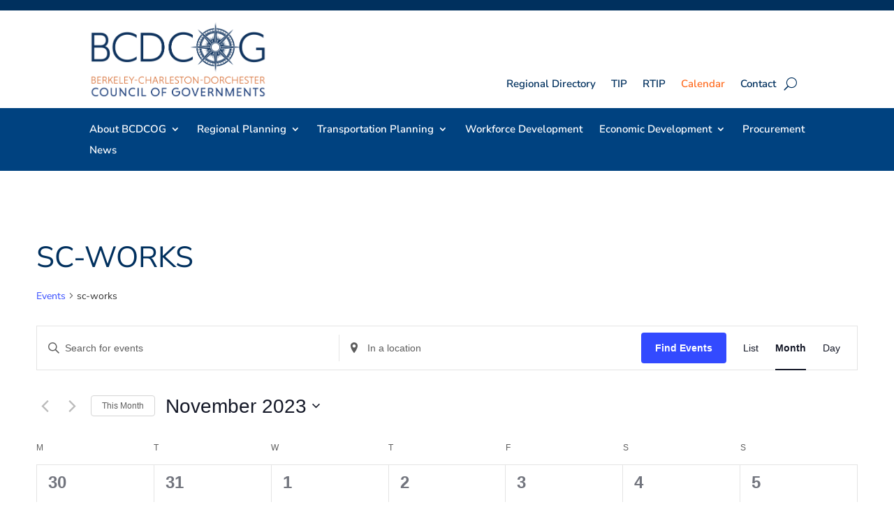

--- FILE ---
content_type: text/html; charset=UTF-8
request_url: https://bcdcog.com/events/category/sc-works/2023-11/
body_size: 20720
content:
<!DOCTYPE html><html lang="en-US"><head><meta charset="UTF-8" /><meta http-equiv="X-UA-Compatible" content="IE=edge"><link rel="pingback" href="https://bcdcog.com/xmlrpc.php" /> <script type="text/javascript">document.documentElement.className='js';</script> <link media="all" href="https://bcdcog.com/wp-content/cache/autoptimize/css/autoptimize_6826eba518ef18e25eaf5c43ea300802.css" rel="stylesheet"><link media="print" href="https://bcdcog.com/wp-content/cache/autoptimize/css/autoptimize_e84a81d26b93cb071ba03ea6aa3755a3.css" rel="stylesheet"><title>Events for November 2023 &#8250; sc-works &#8250;  &#8211; BCDCOG</title><link rel="preconnect" href="https://fonts.gstatic.com" crossorigin /><meta name='robots' content='max-image-preview:large, max-snippet:-1, max-video-preview:-1' /><link rel="next" href="/page/2/"><meta property="og:title" content="Events for November 2023 &#8250; sc-works &#8250;  &#8211; BCDCOG"><meta property="og:type" content="website"><meta property="og:locale" content="en_US"><meta property="og:site_name" content="BCDCOG"><meta name="twitter:card" content="summary_large_image"><link href='https://fonts.gstatic.com' crossorigin='anonymous' rel='preconnect' /><link rel="alternate" type="application/rss+xml" title="BCDCOG &raquo; Feed" href="https://bcdcog.com/feed/" /><link rel="alternate" type="text/calendar" title="BCDCOG &raquo; iCal Feed" href="https://bcdcog.com/events/?ical=1" /><link rel="alternate" type="application/rss+xml" title="BCDCOG &raquo; Events Feed" href="https://bcdcog.com/events/feed/" />  <script src="//www.googletagmanager.com/gtag/js?id=G-S095DR0FCC"  data-cfasync="false" data-wpfc-render="false" type="text/javascript" async></script> <script data-cfasync="false" data-wpfc-render="false" type="text/javascript">var mi_version='9.11.0';var mi_track_user=true;var mi_no_track_reason='';var MonsterInsightsDefaultLocations={"page_location":"https:\/\/bcdcog.com\/events\/category\/sc-works\/2023-11\/"};MonsterInsightsDefaultLocations.page_location=window.location.href;if(typeof MonsterInsightsPrivacyGuardFilter==='function'){var MonsterInsightsLocations=(typeof MonsterInsightsExcludeQuery==='object')?MonsterInsightsPrivacyGuardFilter(MonsterInsightsExcludeQuery):MonsterInsightsPrivacyGuardFilter(MonsterInsightsDefaultLocations);}else{var MonsterInsightsLocations=(typeof MonsterInsightsExcludeQuery==='object')?MonsterInsightsExcludeQuery:MonsterInsightsDefaultLocations;}
var disableStrs=['ga-disable-G-S095DR0FCC',];function __gtagTrackerIsOptedOut(){for(var index=0;index<disableStrs.length;index++){if(document.cookie.indexOf(disableStrs[index]+'=true')>-1){return true;}}
return false;}
if(__gtagTrackerIsOptedOut()){for(var index=0;index<disableStrs.length;index++){window[disableStrs[index]]=true;}}
function __gtagTrackerOptout(){for(var index=0;index<disableStrs.length;index++){document.cookie=disableStrs[index]+'=true; expires=Thu, 31 Dec 2099 23:59:59 UTC; path=/';window[disableStrs[index]]=true;}}
if('undefined'===typeof gaOptout){function gaOptout(){__gtagTrackerOptout();}}
window.dataLayer=window.dataLayer||[];window.MonsterInsightsDualTracker={helpers:{},trackers:{},};if(mi_track_user){function __gtagDataLayer(){dataLayer.push(arguments);}
function __gtagTracker(type,name,parameters){if(!parameters){parameters={};}
if(parameters.send_to){__gtagDataLayer.apply(null,arguments);return;}
if(type==='event'){parameters.send_to=monsterinsights_frontend.v4_id;var hookName=name;if(typeof parameters['event_category']!=='undefined'){hookName=parameters['event_category']+':'+name;}
if(typeof MonsterInsightsDualTracker.trackers[hookName]!=='undefined'){MonsterInsightsDualTracker.trackers[hookName](parameters);}else{__gtagDataLayer('event',name,parameters);}}else{__gtagDataLayer.apply(null,arguments);}}
__gtagTracker('js',new Date());__gtagTracker('set',{'developer_id.dZGIzZG':true,});if(MonsterInsightsLocations.page_location){__gtagTracker('set',MonsterInsightsLocations);}
__gtagTracker('config','G-S095DR0FCC',{"forceSSL":"true","link_attribution":"true"});window.gtag=__gtagTracker;(function(){var noopfn=function(){return null;};var newtracker=function(){return new Tracker();};var Tracker=function(){return null;};var p=Tracker.prototype;p.get=noopfn;p.set=noopfn;p.send=function(){var args=Array.prototype.slice.call(arguments);args.unshift('send');__gaTracker.apply(null,args);};var __gaTracker=function(){var len=arguments.length;if(len===0){return;}
var f=arguments[len-1];if(typeof f!=='object'||f===null||typeof f.hitCallback!=='function'){if('send'===arguments[0]){var hitConverted,hitObject=false,action;if('event'===arguments[1]){if('undefined'!==typeof arguments[3]){hitObject={'eventAction':arguments[3],'eventCategory':arguments[2],'eventLabel':arguments[4],'value':arguments[5]?arguments[5]:1,}}}
if('pageview'===arguments[1]){if('undefined'!==typeof arguments[2]){hitObject={'eventAction':'page_view','page_path':arguments[2],}}}
if(typeof arguments[2]==='object'){hitObject=arguments[2];}
if(typeof arguments[5]==='object'){Object.assign(hitObject,arguments[5]);}
if('undefined'!==typeof arguments[1].hitType){hitObject=arguments[1];if('pageview'===hitObject.hitType){hitObject.eventAction='page_view';}}
if(hitObject){action='timing'===arguments[1].hitType?'timing_complete':hitObject.eventAction;hitConverted=mapArgs(hitObject);__gtagTracker('event',action,hitConverted);}}
return;}
function mapArgs(args){var arg,hit={};var gaMap={'eventCategory':'event_category','eventAction':'event_action','eventLabel':'event_label','eventValue':'event_value','nonInteraction':'non_interaction','timingCategory':'event_category','timingVar':'name','timingValue':'value','timingLabel':'event_label','page':'page_path','location':'page_location','title':'page_title','referrer':'page_referrer',};for(arg in args){if(!(!args.hasOwnProperty(arg)||!gaMap.hasOwnProperty(arg))){hit[gaMap[arg]]=args[arg];}else{hit[arg]=args[arg];}}
return hit;}
try{f.hitCallback();}catch(ex){}};__gaTracker.create=newtracker;__gaTracker.getByName=newtracker;__gaTracker.getAll=function(){return[];};__gaTracker.remove=noopfn;__gaTracker.loaded=true;window['__gaTracker']=__gaTracker;})();}else{console.log("");(function(){function __gtagTracker(){return null;}
window['__gtagTracker']=__gtagTracker;window['gtag']=__gtagTracker;})();}</script> <meta content="Divi v.4.27.5" name="generator"/> <script type="text/javascript" src="https://bcdcog.com/wp-includes/js/jquery/jquery.min.js" id="jquery-core-js"></script> <script data-cfasync="false" data-wpfc-render="false" type="text/javascript" id='monsterinsights-frontend-script-js-extra'>var monsterinsights_frontend={"js_events_tracking":"true","download_extensions":"doc,pdf,ppt,zip,xls,docx,pptx,xlsx","inbound_paths":"[{\"path\":\"\\\/go\\\/\",\"label\":\"affiliate\"},{\"path\":\"\\\/recommend\\\/\",\"label\":\"affiliate\"}]","home_url":"https:\/\/bcdcog.com","hash_tracking":"false","v4_id":"G-S095DR0FCC"};</script> <script type="text/javascript" id="video_popup_main_modal-js-extra">var theVideoPopupGeneralOptions={"wrap_close":"false","no_cookie":"false","debug":"0"};</script> <link rel="https://api.w.org/" href="https://bcdcog.com/wp-json/" /><link rel="alternate" title="JSON" type="application/json" href="https://bcdcog.com/wp-json/wp/v2/tribe_events_cat/481" /><link rel="EditURI" type="application/rsd+xml" title="RSD" href="https://bcdcog.com/xmlrpc.php?rsd" /><meta name="tec-api-version" content="v1"><meta name="tec-api-origin" content="https://bcdcog.com"><link rel="alternate" href="https://bcdcog.com/wp-json/tribe/events/v1/events/?categories=sc-works" /><meta name="viewport" content="width=device-width, initial-scale=1.0, maximum-scale=1.0, user-scalable=0" /><link rel="canonical" id="tec-seo-meta-tag" href="https://bcdcog.com/events/category/sc-works/2023-11/" />  <script async src="https://www.googletagmanager.com/gtag/js?id=UA-57751956-2"></script> <script>window.dataLayer=window.dataLayer||[];function gtag(){dataLayer.push(arguments);}
gtag('js',new Date());gtag('config','UA-57751956-2');</script> <script src="https://cdnjs.cloudflare.com/ajax/libs/slick-carousel/1.6.0/slick.js"></script><link rel="icon" href="https://bcdcog.com/wp-content/uploads/2016/01/cropped-bcdfavicon-32x32.jpg" sizes="32x32" /><link rel="icon" href="https://bcdcog.com/wp-content/uploads/2016/01/cropped-bcdfavicon-192x192.jpg" sizes="192x192" /><link rel="apple-touch-icon" href="https://bcdcog.com/wp-content/uploads/2016/01/cropped-bcdfavicon-180x180.jpg" /><meta name="msapplication-TileImage" content="https://bcdcog.com/wp-content/uploads/2016/01/cropped-bcdfavicon-270x270.jpg" /></head><body class="archive post-type-archive post-type-archive-tribe_events wp-theme-Divi et-tb-has-template et-tb-has-header et-tb-has-footer tribe-events-page-template tribe-no-js tribe-filter-live et_button_custom_icon et_pb_button_helper_class et_cover_background et_pb_gutter osx et_pb_gutters3 et_right_sidebar et_divi_theme divi et-db"><div id="page-container"><div id="et-boc" class="et-boc"><header class="et-l et-l--header"><div class="et_builder_inner_content et_pb_gutters3"><div class="et_pb_section et_pb_section_0_tb_header et_pb_with_background et_section_regular" ><div class="et_pb_row et_pb_row_0_tb_header"><div class="et_pb_column et_pb_column_4_4 et_pb_column_0_tb_header  et_pb_css_mix_blend_mode_passthrough et-last-child"><div class="et_pb_module et_pb_text et_pb_text_0_tb_header  et_pb_text_align_center et_pb_bg_layout_light"></div></div></div></div><div class="et_pb_section et_pb_section_1_tb_header et_section_regular et_pb_section--with-menu" ><div class="et_pb_row et_pb_row_1_tb_header et_pb_row--with-menu"><div class="et_pb_column et_pb_column_4_4 et_pb_column_1_tb_header  et_pb_css_mix_blend_mode_passthrough et-last-child et_pb_column--with-menu"><div class="et_pb_module et_pb_menu et_pb_menu_0_tb_header et_pb_bg_layout_light  et_pb_text_align_right et_dropdown_animation_fade et_pb_menu--with-logo et_pb_menu--style-left_aligned"><div class="et_pb_menu_inner_container clearfix"><div class="et_pb_menu__logo-wrap"><div class="et_pb_menu__logo"> <a href="/" ><img fetchpriority="high" decoding="async" width="1118" height="484" src="https://bcdcog.com/wp-content/uploads/2019/04/COG-Website-Logo_Partial-Logo-copy-2.png" alt="BCDCOG logo" srcset="https://bcdcog.com/wp-content/uploads/2019/04/COG-Website-Logo_Partial-Logo-copy-2.png 1118w, https://bcdcog.com/wp-content/uploads/2019/04/COG-Website-Logo_Partial-Logo-copy-2-300x130.png 300w, https://bcdcog.com/wp-content/uploads/2019/04/COG-Website-Logo_Partial-Logo-copy-2-768x332.png 768w, https://bcdcog.com/wp-content/uploads/2019/04/COG-Website-Logo_Partial-Logo-copy-2-1024x443.png 1024w" sizes="(max-width: 1118px) 100vw, 1118px" class="wp-image-11715" /></a></div></div><div class="et_pb_menu__wrap"><div class="et_pb_menu__menu"><nav class="et-menu-nav"><ul id="menu-main-nav-mobile" class="et-menu nav downwards"><li id="menu-item-14402" class="et_pb_menu_page_id-14402 menu-item menu-item-type-custom menu-item-object-custom menu-item-has-children menu-item-14402"><a>About BCDCOG</a><ul class="sub-menu"><li id="menu-item-14403" class="et_pb_menu_page_id-48 menu-item menu-item-type-post_type menu-item-object-page menu-item-14403"><a href="https://bcdcog.com/about-bcdcog/">Overview</a></li><li id="menu-item-14404" class="et_pb_menu_page_id-12585 menu-item menu-item-type-post_type menu-item-object-page menu-item-14404"><a href="https://bcdcog.com/about-bcdcog/board-of-directors/">Board of Directors</a></li><li id="menu-item-14405" class="et_pb_menu_page_id-13430 menu-item menu-item-type-post_type menu-item-object-page menu-item-14405"><a href="https://bcdcog.com/about-bcdcog/staff/">Staff</a></li><li id="menu-item-14407" class="et_pb_menu_page_id-7776 menu-item menu-item-type-post_type menu-item-object-page menu-item-14407"><a href="https://bcdcog.com/about-bcdcog/employment-opportunities/">Employment Opportunities</a></li></ul></li><li id="menu-item-14408" class="et_pb_menu_page_id-14408 menu-item menu-item-type-custom menu-item-object-custom menu-item-has-children menu-item-14408"><a>Regional Planning</a><ul class="sub-menu"><li id="menu-item-14409" class="et_pb_menu_page_id-7791 menu-item menu-item-type-post_type menu-item-object-page menu-item-14409"><a href="https://bcdcog.com/regional-planning/">Overview</a></li><li id="menu-item-14410" class="et_pb_menu_page_id-7807 menu-item menu-item-type-post_type menu-item-object-page menu-item-14410"><a href="https://bcdcog.com/regional-planning/projects/">Planning Projects</a></li><li id="menu-item-14411" class="et_pb_menu_page_id-7793 menu-item menu-item-type-post_type menu-item-object-page menu-item-14411"><a href="https://bcdcog.com/regional-planning/mapping-and-data/">Mapping &#038; Data</a></li><li id="menu-item-14412" class="et_pb_menu_page_id-7782 menu-item menu-item-type-post_type menu-item-object-page menu-item-14412"><a href="https://bcdcog.com/regional-planning/water-quality/">Water Quality</a></li><li id="menu-item-14413" class="et_pb_menu_page_id-7784 menu-item menu-item-type-post_type menu-item-object-page menu-item-14413"><a href="https://bcdcog.com/regional-planning/air-quality/">Air Quality</a></li><li id="menu-item-17877" class="et_pb_menu_page_id-17873 menu-item menu-item-type-post_type menu-item-object-page menu-item-17877"><a href="https://bcdcog.com/regional-planning/2020-census/">2020 Census</a></li></ul></li><li id="menu-item-14414" class="et_pb_menu_page_id-14414 menu-item menu-item-type-custom menu-item-object-custom menu-item-has-children menu-item-14414"><a>Transportation</a><ul class="sub-menu"><li id="menu-item-14415" class="et_pb_menu_page_id-7780 menu-item menu-item-type-post_type menu-item-object-page menu-item-14415"><a href="https://bcdcog.com/transportation/">Overview &#038; CHATS</a></li><li id="menu-item-14416" class="et_pb_menu_page_id-13672 menu-item menu-item-type-post_type menu-item-object-page menu-item-14416"><a href="https://bcdcog.com/transportation/administration/">Administration</a></li><li id="menu-item-14574" class="et_pb_menu_page_id-14481 menu-item menu-item-type-post_type menu-item-object-page menu-item-14574"><a href="https://bcdcog.com/transportation/planning/">Multimodal Planning</a></li><li id="menu-item-14424" class="et_pb_menu_page_id-7786 menu-item menu-item-type-post_type menu-item-object-page menu-item-14424"><a href="https://bcdcog.com/transportation/mobility-management/">Mobility Management</a></li><li id="menu-item-17788" class="et_pb_menu_page_id-17767 menu-item menu-item-type-post_type menu-item-object-page menu-item-17788"><a href="https://bcdcog.com/transportation/beach-traffic/">Beach Traffic</a></li><li id="menu-item-18724" class="et_pb_menu_page_id-18388 menu-item menu-item-type-post_type menu-item-object-page menu-item-18724"><a href="https://bcdcog.com/vanpool/">Vanpool</a></li></ul></li><li id="menu-item-14849" class="et_pb_menu_page_id-13390 menu-item menu-item-type-post_type menu-item-object-page menu-item-14849"><a href="https://bcdcog.com/workforce-development/">Workforce Development</a></li><li id="menu-item-14426" class="et_pb_menu_page_id-14426 menu-item menu-item-type-custom menu-item-object-custom menu-item-has-children menu-item-14426"><a>Economic Development</a><ul class="sub-menu"><li id="menu-item-14427" class="et_pb_menu_page_id-7797 menu-item menu-item-type-post_type menu-item-object-page menu-item-14427"><a href="https://bcdcog.com/economic-development/">Overview</a></li><li id="menu-item-17858" class="et_pb_menu_page_id-17846 menu-item menu-item-type-post_type menu-item-object-page menu-item-17858"><a href="https://bcdcog.com/economic-development/bcdcog-cares/">BCDCOG Cares: Revolving Loan Fund</a></li><li id="menu-item-14429" class="et_pb_menu_page_id-7805 menu-item menu-item-type-post_type menu-item-object-page menu-item-14429"><a href="https://bcdcog.com/economic-development/community-development/">Community Development</a></li><li id="menu-item-14430" class="et_pb_menu_page_id-7799 menu-item menu-item-type-post_type menu-item-object-page menu-item-14430"><a href="https://bcdcog.com/economic-development/revolving-loan-fund/">Revolving Loan Fund</a></li></ul></li><li id="menu-item-14432" class="et_pb_menu_page_id-10467 menu-item menu-item-type-post_type menu-item-object-page menu-item-14432"><a href="https://bcdcog.com/procurement/">Procurement</a></li><li id="menu-item-14433" class="et_pb_menu_page_id-14369 menu-item menu-item-type-post_type menu-item-object-page current_page_parent menu-item-14433"><a href="https://bcdcog.com/news/">News</a></li><li id="menu-item-14434" class="et_pb_menu_page_id-7770 menu-item menu-item-type-post_type menu-item-object-page menu-item-14434"><a href="https://bcdcog.com/about-bcdcog/regional-directory/">Regional Directory</a></li><li id="menu-item-19288" class="et_pb_menu_page_id-19288 menu-item menu-item-type-custom menu-item-object-custom menu-item-19288"><a href="https://bcdcog.com/wp-content/uploads/2023/11/2021-2027-TIP_Rev-32.pdf">TIP</a></li><li id="menu-item-19289" class="et_pb_menu_page_id-19289 menu-item menu-item-type-custom menu-item-object-custom menu-item-19289"><a href="https://bcdcog.com/wp-content/uploads/2023/11/2021-2027-RTIP_Rev19.pdf">RTIP</a></li><li id="menu-item-17214" class="et_pb_menu_page_id-15539 menu-item menu-item-type-post_type menu-item-object-page current-menu-item current_page_item menu-item-17214"><a href="https://bcdcog.com/events/">Events</a></li><li id="menu-item-14435" class="et_pb_menu_page_id-7801 menu-item menu-item-type-post_type menu-item-object-page menu-item-14435"><a href="https://bcdcog.com/contact/">Contact</a></li></ul></nav></div><div class="et_mobile_nav_menu"><div class="mobile_nav closed"> <span class="mobile_menu_bar"></span></div></div></div></div></div></div></div></div><div class="et_pb_section et_pb_section_2_tb_header et_section_regular et_pb_section--with-menu" ><div class="et_pb_row et_pb_row_2_tb_header et_pb_row--with-menu"><div class="et_pb_column et_pb_column_1_2 et_pb_column_2_tb_header  et_pb_css_mix_blend_mode_passthrough"><div class="et_pb_module et_pb_image et_pb_image_0_tb_header"> <a href="/"><span class="et_pb_image_wrap "><noscript><img decoding="async" width="1118" height="484" src="https://bcdcog.com/wp-content/uploads/2019/04/COG-Website-Logo_Partial-Logo-copy-2.png" alt="BCDCOG logo" title="COG Website Logo_Partial Logo copy 2" srcset="https://bcdcog.com/wp-content/uploads/2019/04/COG-Website-Logo_Partial-Logo-copy-2.png 1118w, https://bcdcog.com/wp-content/uploads/2019/04/COG-Website-Logo_Partial-Logo-copy-2-300x130.png 300w, https://bcdcog.com/wp-content/uploads/2019/04/COG-Website-Logo_Partial-Logo-copy-2-768x332.png 768w, https://bcdcog.com/wp-content/uploads/2019/04/COG-Website-Logo_Partial-Logo-copy-2-1024x443.png 1024w" sizes="(max-width: 1118px) 100vw, 1118px" class="wp-image-11715" /></noscript><img decoding="async" width="1118" height="484" src='data:image/svg+xml,%3Csvg%20xmlns=%22http://www.w3.org/2000/svg%22%20viewBox=%220%200%201118%20484%22%3E%3C/svg%3E' data-src="https://bcdcog.com/wp-content/uploads/2019/04/COG-Website-Logo_Partial-Logo-copy-2.png" alt="BCDCOG logo" title="COG Website Logo_Partial Logo copy 2" data-srcset="https://bcdcog.com/wp-content/uploads/2019/04/COG-Website-Logo_Partial-Logo-copy-2.png 1118w, https://bcdcog.com/wp-content/uploads/2019/04/COG-Website-Logo_Partial-Logo-copy-2-300x130.png 300w, https://bcdcog.com/wp-content/uploads/2019/04/COG-Website-Logo_Partial-Logo-copy-2-768x332.png 768w, https://bcdcog.com/wp-content/uploads/2019/04/COG-Website-Logo_Partial-Logo-copy-2-1024x443.png 1024w" data-sizes="(max-width: 1118px) 100vw, 1118px" class="lazyload wp-image-11715" /></span></a></div></div><div class="et_pb_column et_pb_column_1_2 et_pb_column_3_tb_header  et_pb_css_mix_blend_mode_passthrough et-last-child et_pb_column--with-menu"><div class="et_pb_module et_pb_menu et_pb_menu_1_tb_header et_pb_bg_layout_light  et_pb_text_align_right et_dropdown_animation_fade et_pb_menu--without-logo et_pb_menu--style-left_aligned"><div class="et_pb_menu_inner_container clearfix"><div class="et_pb_menu__wrap"><div class="et_pb_menu__menu"><nav class="et-menu-nav"><ul id="menu-utility-nav" class="et-menu nav downwards"><li id="menu-item-14023" class="et_pb_menu_page_id-7770 menu-item menu-item-type-post_type menu-item-object-page menu-item-14023"><a href="https://bcdcog.com/about-bcdcog/regional-directory/">Regional Directory</a></li><li id="menu-item-19284" class="et_pb_menu_page_id-19284 menu-item menu-item-type-custom menu-item-object-custom menu-item-19284"><a href="/chats-tip/">TIP</a></li><li id="menu-item-19285" class="et_pb_menu_page_id-19285 menu-item menu-item-type-custom menu-item-object-custom menu-item-19285"><a href="/rtip/">RTIP</a></li><li id="menu-item-19709" class="et_pb_menu_page_id-19709 menu-item menu-item-type-custom menu-item-object-custom current-menu-item current_page_item menu-item-19709"><a href="https://bcdcog.com/events/">Calendar</a></li><li id="menu-item-14021" class="et_pb_menu_page_id-7801 menu-item menu-item-type-post_type menu-item-object-page menu-item-14021"><a href="https://bcdcog.com/contact/">Contact</a></li></ul></nav></div> <button type="button" class="et_pb_menu__icon et_pb_menu__search-button"></button><div class="et_mobile_nav_menu"><div class="mobile_nav closed"> <span class="mobile_menu_bar"></span></div></div></div><div class="et_pb_menu__search-container et_pb_menu__search-container--disabled"><div class="et_pb_menu__search"><form role="search" method="get" class="et_pb_menu__search-form" action="https://bcdcog.com/"> <input type="search" class="et_pb_menu__search-input" placeholder="Search &hellip;" name="s" title="Search for:" /></form> <button type="button" class="et_pb_menu__icon et_pb_menu__close-search-button"></button></div></div></div></div></div></div></div><div class="et_pb_section et_pb_section_4_tb_header et_pb_sticky_module et_pb_with_background et_section_regular et_pb_section--with-menu" ><div class="et_pb_row et_pb_row_3_tb_header et_pb_row--with-menu"><div class="et_pb_column et_pb_column_4_4 et_pb_column_4_tb_header  et_pb_css_mix_blend_mode_passthrough et-last-child et_pb_column--with-menu"><div class="et_pb_module et_pb_menu et_pb_menu_2_tb_header et_pb_bg_layout_light  et_pb_text_align_justified et_dropdown_animation_fade et_pb_menu--without-logo et_pb_menu--style-left_aligned"><div class="et_pb_menu_inner_container clearfix"><div class="et_pb_menu__wrap"><div class="et_pb_menu__menu"><nav class="et-menu-nav"><ul id="menu-main-nav-desktop" class="et-menu nav"><li class="et_pb_menu_page_id-13248 menu-item menu-item-type-custom menu-item-object-custom menu-item-has-children menu-item-13248"><a>About BCDCOG</a><ul class="sub-menu"><li class="et_pb_menu_page_id-48 menu-item menu-item-type-post_type menu-item-object-page menu-item-7883"><a href="https://bcdcog.com/about-bcdcog/">Overview</a></li><li class="et_pb_menu_page_id-12585 menu-item menu-item-type-post_type menu-item-object-page menu-item-13047"><a href="https://bcdcog.com/about-bcdcog/board-of-directors/">Board of Directors</a></li><li class="et_pb_menu_page_id-13430 menu-item menu-item-type-post_type menu-item-object-page menu-item-13496"><a href="https://bcdcog.com/about-bcdcog/staff/">Staff</a></li><li class="et_pb_menu_page_id-7776 menu-item menu-item-type-post_type menu-item-object-page menu-item-7823"><a href="https://bcdcog.com/about-bcdcog/employment-opportunities/">Employment Opportunities</a></li></ul></li><li class="et_pb_menu_page_id-13178 menu-item menu-item-type-custom menu-item-object-custom menu-item-has-children menu-item-13178"><a>Regional Planning</a><ul class="sub-menu"><li class="et_pb_menu_page_id-7791 menu-item menu-item-type-post_type menu-item-object-page menu-item-13176"><a href="https://bcdcog.com/regional-planning/">Overview</a></li><li class="et_pb_menu_page_id-7807 menu-item menu-item-type-post_type menu-item-object-page menu-item-has-children menu-item-7809"><a href="https://bcdcog.com/regional-planning/projects/">Planning Projects</a><ul class="sub-menu"><li class="et_pb_menu_page_id-21418 menu-item menu-item-type-post_type menu-item-object-page menu-item-21509"><a href="https://bcdcog.com/new-projects/">New Projects</a></li><li class="et_pb_menu_page_id-17235 menu-item menu-item-type-post_type menu-item-object-page menu-item-21510"><a href="https://bcdcog.com/public-engagement/">Public Engagement</a></li></ul></li><li class="et_pb_menu_page_id-7793 menu-item menu-item-type-post_type menu-item-object-page menu-item-has-children menu-item-7815"><a href="https://bcdcog.com/regional-planning/mapping-and-data/">Mapping &#038; Data</a><ul class="sub-menu"><li class="et_pb_menu_page_id-13412 menu-item menu-item-type-post_type menu-item-object-page menu-item-21646"><a href="https://bcdcog.com/construction-quarterly/">Construction Quarterly</a></li><li class="et_pb_menu_page_id-8505 menu-item menu-item-type-post_type menu-item-object-page menu-item-21512"><a href="https://bcdcog.com/regional-planning/mapping-and-data/traffic-counts/">10-Year Traffic Count</a></li><li class="et_pb_menu_page_id-17873 menu-item menu-item-type-post_type menu-item-object-page menu-item-17876"><a href="https://bcdcog.com/regional-planning/2020-census/">2020 Census</a></li></ul></li><li class="et_pb_menu_page_id-7782 menu-item menu-item-type-post_type menu-item-object-page menu-item-7820"><a href="https://bcdcog.com/regional-planning/water-quality/">Water Quality</a></li><li class="et_pb_menu_page_id-7784 menu-item menu-item-type-post_type menu-item-object-page menu-item-7819"><a href="https://bcdcog.com/regional-planning/air-quality/">Air Quality</a></li></ul></li><li class="et_pb_menu_page_id-13180 menu-item menu-item-type-custom menu-item-object-custom menu-item-has-children menu-item-13180"><a>Transportation Planning</a><ul class="sub-menu"><li class="et_pb_menu_page_id-7780 menu-item menu-item-type-post_type menu-item-object-page menu-item-13181"><a href="https://bcdcog.com/transportation/">Overview</a></li><li class="et_pb_menu_page_id-21538 menu-item menu-item-type-custom menu-item-object-custom menu-item-has-children menu-item-21538"><a>CHATS</a><ul class="sub-menu"><li class="et_pb_menu_page_id-21514 menu-item menu-item-type-custom menu-item-object-custom menu-item-21514"><a href="https://bcdcog.com/transportation/planning/long-range-transportation-plan/">LRTP</a></li><li class="et_pb_menu_page_id-21682 menu-item menu-item-type-custom menu-item-object-custom menu-item-21682"><a href="https://chatsitsguide.com/">CHATS ITS Deployment Guide</a></li><li class="et_pb_menu_page_id-21515 menu-item menu-item-type-custom menu-item-object-custom menu-item-21515"><a href="https://bcdcog.com/chats-tip/">CHATS TIP</a></li></ul></li><li class="et_pb_menu_page_id-12508 menu-item menu-item-type-post_type menu-item-object-page menu-item-has-children menu-item-21516"><a href="https://bcdcog.com/transportation/planning/rural-transportation/">Rural</a><ul class="sub-menu"><li class="et_pb_menu_page_id-21623 menu-item menu-item-type-custom menu-item-object-custom menu-item-21623"><a href="https://bcdcog.com/transportation/planning/rural-transportation/">Rural Transportation Planning</a></li><li class="et_pb_menu_page_id-21517 menu-item menu-item-type-custom menu-item-object-custom menu-item-21517"><a href="https://bcdcog.com/rlrtp/">RLRTP</a></li><li class="et_pb_menu_page_id-21518 menu-item menu-item-type-custom menu-item-object-custom menu-item-21518"><a href="https://bcdcog.com/rtip/">RTIP</a></li></ul></li><li class="et_pb_menu_page_id-21519 menu-item menu-item-type-custom menu-item-object-custom menu-item-has-children menu-item-21519"><a>Projects</a><ul class="sub-menu"><li class="et_pb_menu_page_id-21520 menu-item menu-item-type-custom menu-item-object-custom menu-item-21520"><a href="https://bcdcog.com/transportation/planning/">Multimodal Transportation Planning</a></li><li class="et_pb_menu_page_id-21418 menu-item menu-item-type-post_type menu-item-object-page menu-item-21585"><a href="https://bcdcog.com/new-projects/">New Projects</a></li><li class="et_pb_menu_page_id-17235 menu-item menu-item-type-post_type menu-item-object-page menu-item-21586"><a href="https://bcdcog.com/public-engagement/">Public Engagement</a></li></ul></li><li class="et_pb_menu_page_id-7786 menu-item menu-item-type-post_type menu-item-object-page menu-item-has-children menu-item-7818"><a href="https://bcdcog.com/transportation/mobility-management/">Mobility Mgmt</a><ul class="sub-menu"><li class="et_pb_menu_page_id-18388 menu-item menu-item-type-post_type menu-item-object-page menu-item-18723"><a href="https://bcdcog.com/vanpool/">Vanpool</a></li></ul></li><li class="et_pb_menu_page_id-13672 menu-item menu-item-type-post_type menu-item-object-page menu-item-13777"><a href="https://bcdcog.com/transportation/administration/">Administration</a></li><li class="et_pb_menu_page_id-17767 menu-item menu-item-type-post_type menu-item-object-page menu-item-17787"><a href="https://bcdcog.com/transportation/beach-traffic/">Beach Traffic</a></li><li class="et_pb_menu_page_id-21521 menu-item menu-item-type-custom menu-item-object-custom menu-item-has-children menu-item-21521"><a href="https://transportation.bcdcog.com/">Transit Services</a><ul class="sub-menu"><li class="et_pb_menu_page_id-21522 menu-item menu-item-type-custom menu-item-object-custom menu-item-21522"><a href="https://ridecarta.com/">CARTA</a></li><li class="et_pb_menu_page_id-21523 menu-item menu-item-type-custom menu-item-object-custom menu-item-21523"><a href="https://ridetricountylink.com/">TriCounty Link</a></li><li class="et_pb_menu_page_id-21524 menu-item menu-item-type-custom menu-item-object-custom menu-item-21524"><a href="https://lowcountryrapidtransit.com/">LCRT</a></li></ul></li></ul></li><li class="et_pb_menu_page_id-21413 menu-item menu-item-type-custom menu-item-object-custom menu-item-21413"><a href="https://scworkstrident.org/">Workforce Development</a></li><li class="et_pb_menu_page_id-13183 menu-item menu-item-type-custom menu-item-object-custom menu-item-has-children menu-item-13183"><a>Economic Development</a><ul class="sub-menu"><li class="et_pb_menu_page_id-7797 menu-item menu-item-type-post_type menu-item-object-page menu-item-7813"><a href="https://bcdcog.com/economic-development/">Overview</a></li><li class="et_pb_menu_page_id-17846 menu-item menu-item-type-post_type menu-item-object-page menu-item-17859"><a href="https://bcdcog.com/economic-development/bcdcog-cares/">BCDCOG Cares Revolving Loan Fund</a></li><li class="et_pb_menu_page_id-7805 menu-item menu-item-type-post_type menu-item-object-page menu-item-7810"><a href="https://bcdcog.com/economic-development/community-development/">Community Development</a></li><li class="et_pb_menu_page_id-7799 menu-item menu-item-type-post_type menu-item-object-page menu-item-7812"><a href="https://bcdcog.com/economic-development/revolving-loan-fund/">Revolving Loan Fund</a></li><li class="et_pb_menu_page_id-20273 menu-item menu-item-type-post_type menu-item-object-page menu-item-20277"><a href="https://bcdcog.com/economic-insights/">Economic Insights</a></li></ul></li><li class="et_pb_menu_page_id-10467 menu-item menu-item-type-post_type menu-item-object-page menu-item-14206"><a href="https://bcdcog.com/procurement/">Procurement</a></li><li class="et_pb_menu_page_id-14369 menu-item menu-item-type-post_type menu-item-object-page current_page_parent menu-item-14383"><a href="https://bcdcog.com/news/">News</a></li></ul></nav></div><div class="et_mobile_nav_menu"><div class="mobile_nav closed"> <span class="mobile_menu_bar"></span></div></div></div></div></div></div></div></div></div></header><div id="et-main-area"><div
 class="tribe-common tribe-events tribe-events-view tribe-events-view--month" 	data-js="tribe-events-view"
 data-view-rest-url="https://bcdcog.com/wp-json/tribe/views/v2/html"
 data-view-rest-method="GET"
 data-view-manage-url="1"
 data-view-breakpoint-pointer="89bbe0a1-8a1f-4fda-b5da-bc147f17320f"
 role="main"><section class="tribe-common-l-container tribe-events-l-container"><div
 class="tribe-events-view-loader tribe-common-a11y-hidden"
 role="alert"
 aria-live="polite"
> <span class="tribe-events-view-loader__text tribe-common-a11y-visual-hide"> 35 events found. </span><div class="tribe-events-view-loader__dots tribe-common-c-loader"> <svg
 class="tribe-common-c-svgicon tribe-common-c-svgicon--dot tribe-common-c-loader__dot tribe-common-c-loader__dot--first" 	aria-hidden="true"
 viewBox="0 0 15 15"
 xmlns="http://www.w3.org/2000/svg"
> <circle cx="7.5" cy="7.5" r="7.5"/> </svg> <svg
 class="tribe-common-c-svgicon tribe-common-c-svgicon--dot tribe-common-c-loader__dot tribe-common-c-loader__dot--second" 	aria-hidden="true"
 viewBox="0 0 15 15"
 xmlns="http://www.w3.org/2000/svg"
> <circle cx="7.5" cy="7.5" r="7.5"/> </svg> <svg
 class="tribe-common-c-svgicon tribe-common-c-svgicon--dot tribe-common-c-loader__dot tribe-common-c-loader__dot--third" 	aria-hidden="true"
 viewBox="0 0 15 15"
 xmlns="http://www.w3.org/2000/svg"
> <circle cx="7.5" cy="7.5" r="7.5"/> </svg></div></div> <script type="application/ld+json">[{"@context":"http://schema.org","@type":"Event","name":"Performance Review","description":"&lt;p&gt;PerformanceReviewCommittee-AGENDA PACKET-03.21.23&lt;/p&gt;\\n","url":"https://bcdcog.com/event/performance-review/","eventAttendanceMode":"https://schema.org/OfflineEventAttendanceMode","eventStatus":"https://schema.org/EventScheduled","startDate":"2023-11-21T09:00:00-05:00","endDate":"2023-11-21T10:00:00-05:00","location":{"@type":"Place","name":"BCDCOG Office &#8211; Barrett Lawrimore Conference Room","description":"","url":"https://bcdcog.com/venue/bcdcog-office/","address":{"@type":"PostalAddress","streetAddress":"5790 Casper Padgett Way","addressLocality":"North Charleston","addressRegion":"SC","postalCode":"29406","addressCountry":"United States"},"telephone":"(843) 529-0400","sameAs":""},"performer":"Organization"},{"@context":"http://schema.org","@type":"Event","name":"YAC COMMITTEE MEETING","description":"&lt;p&gt;YAC AGENDA PACKET-3.21.2023&lt;/p&gt;\\n","url":"https://bcdcog.com/event/yac-committee-meeting/","eventAttendanceMode":"https://schema.org/OfflineEventAttendanceMode","eventStatus":"https://schema.org/EventScheduled","startDate":"2023-11-21T10:00:00-05:00","endDate":"2023-11-21T11:00:00-05:00","location":{"@type":"Place","name":"BCDCOG Office &#8211; Barrett Lawrimore Conference Room","description":"","url":"https://bcdcog.com/venue/bcdcog-office/","address":{"@type":"PostalAddress","streetAddress":"5790 Casper Padgett Way","addressLocality":"North Charleston","addressRegion":"SC","postalCode":"29406","addressCountry":"United States"},"telephone":"(843) 529-0400","sameAs":""},"performer":"Organization"}]</script> <script data-js="tribe-events-view-data" type="application/json">{"slug":"month","prev_url":"https:\/\/bcdcog.com\/events\/category\/sc-works\/2023-10\/","next_url":"https:\/\/bcdcog.com\/events\/category\/sc-works\/2023-12\/","view_class":"Tribe\\Events\\Views\\V2\\Views\\Month_View","view_slug":"month","view_label":"Month","title":"BCDCOG","events":{"2023-10-30":[],"2023-10-31":[],"2023-11-01":[],"2023-11-02":[],"2023-11-03":[],"2023-11-04":[],"2023-11-05":[],"2023-11-06":[],"2023-11-07":[],"2023-11-08":[],"2023-11-09":[],"2023-11-10":[],"2023-11-11":[],"2023-11-12":[],"2023-11-13":[],"2023-11-14":[],"2023-11-15":[],"2023-11-16":[],"2023-11-17":[],"2023-11-18":[],"2023-11-19":[],"2023-11-20":[],"2023-11-21":[19683,19687],"2023-11-22":[],"2023-11-23":[],"2023-11-24":[],"2023-11-25":[],"2023-11-26":[],"2023-11-27":[],"2023-11-28":[],"2023-11-29":[],"2023-11-30":[],"2023-12-01":[],"2023-12-02":[],"2023-12-03":[]},"url":"https:\/\/bcdcog.com\/events\/category\/sc-works\/2023-11\/","url_event_date":"2023-11-01","bar":{"keyword":"","date":"2023-11"},"today":"2026-01-17 00:00:00","now":"2026-01-17 16:32:57","home_url":"https:\/\/bcdcog.com","rest_url":"https:\/\/bcdcog.com\/wp-json\/tribe\/views\/v2\/html","rest_method":"GET","rest_nonce":"","should_manage_url":true,"today_url":"https:\/\/bcdcog.com\/events\/category\/sc-works\/month\/","today_title":"Click to select the current month","today_label":"This Month","prev_label":"Oct","next_label":"Dec","date_formats":{"compact":"Y-m-d","month_and_year_compact":"Y-m","month_and_year":"F Y","time_range_separator":" - ","date_time_separator":" @ "},"messages":[],"start_of_week":"1","header_title":"sc-works","header_title_element":"h1","content_title":"","breadcrumbs":[{"link":"https:\/\/bcdcog.com\/events\/","label":"Events","is_last":false},{"link":"","label":"sc-works","is_last":true}],"backlink":false,"before_events":"","after_events":"\n<!--\nThis calendar is powered by The Events Calendar.\nhttp:\/\/evnt.is\/18wn\n-->\n","display_events_bar":true,"disable_event_search":false,"live_refresh":true,"ical":{"display_link":true,"link":{"url":"https:\/\/bcdcog.com\/events\/category\/sc-works\/2023-11\/?ical=1","text":"Export Events","title":"Use this to share calendar data with Google Calendar, Apple iCal and other compatible apps"}},"container_classes":["tribe-common","tribe-events","tribe-events-view","tribe-events-view--month"],"container_data":[],"is_past":false,"breakpoints":{"xsmall":500,"medium":768,"full":960},"breakpoint_pointer":"89bbe0a1-8a1f-4fda-b5da-bc147f17320f","is_initial_load":true,"public_views":{"list":{"view_class":"Tribe\\Events\\Views\\V2\\Views\\List_View","view_url":"https:\/\/bcdcog.com\/events\/category\/sc-works\/list\/?tribe-bar-date=2023-11-01","view_label":"List","aria_label":"Display Events in List View"},"month":{"view_class":"Tribe\\Events\\Views\\V2\\Views\\Month_View","view_url":"https:\/\/bcdcog.com\/events\/category\/sc-works\/2023-11\/","view_label":"Month","aria_label":"Display Events in Month View"},"day":{"view_class":"Tribe\\Events\\Views\\V2\\Views\\Day_View","view_url":"https:\/\/bcdcog.com\/events\/category\/sc-works\/day\/2023-11-01\/","view_label":"Day","aria_label":"Display Events in Day View"}},"show_latest_past":true,"past":false,"today_date":"2026-01-17","grid_date":"2023-11-01","formatted_grid_date":"November 2023","formatted_grid_date_mobile":"2023-11-01","days":{"2023-10-30":{"date":"2023-10-30","is_start_of_week":true,"year_number":"2023","month_number":"10","day_number":"30","events":[],"featured_events":[],"multiday_events":[],"found_events":0,"more_events":0,"day_url":"https:\/\/bcdcog.com\/events\/category\/sc-works\/day\/2023-10-30\/"},"2023-10-31":{"date":"2023-10-31","is_start_of_week":false,"year_number":"2023","month_number":"10","day_number":"31","events":[],"featured_events":[],"multiday_events":[],"found_events":0,"more_events":0,"day_url":"https:\/\/bcdcog.com\/events\/category\/sc-works\/day\/2023-10-31\/"},"2023-11-01":{"date":"2023-11-01","is_start_of_week":false,"year_number":"2023","month_number":"11","day_number":"1","events":[],"featured_events":[],"multiday_events":[],"found_events":0,"more_events":0,"day_url":"https:\/\/bcdcog.com\/events\/category\/sc-works\/day\/2023-11-01\/"},"2023-11-02":{"date":"2023-11-02","is_start_of_week":false,"year_number":"2023","month_number":"11","day_number":"2","events":[],"featured_events":[],"multiday_events":[],"found_events":0,"more_events":0,"day_url":"https:\/\/bcdcog.com\/events\/category\/sc-works\/day\/2023-11-02\/"},"2023-11-03":{"date":"2023-11-03","is_start_of_week":false,"year_number":"2023","month_number":"11","day_number":"3","events":[],"featured_events":[],"multiday_events":[],"found_events":0,"more_events":0,"day_url":"https:\/\/bcdcog.com\/events\/category\/sc-works\/day\/2023-11-03\/"},"2023-11-04":{"date":"2023-11-04","is_start_of_week":false,"year_number":"2023","month_number":"11","day_number":"4","events":[],"featured_events":[],"multiday_events":[],"found_events":0,"more_events":0,"day_url":"https:\/\/bcdcog.com\/events\/category\/sc-works\/day\/2023-11-04\/"},"2023-11-05":{"date":"2023-11-05","is_start_of_week":false,"year_number":"2023","month_number":"11","day_number":"5","events":[],"featured_events":[],"multiday_events":[],"found_events":0,"more_events":0,"day_url":"https:\/\/bcdcog.com\/events\/category\/sc-works\/day\/2023-11-05\/"},"2023-11-06":{"date":"2023-11-06","is_start_of_week":true,"year_number":"2023","month_number":"11","day_number":"6","events":[],"featured_events":[],"multiday_events":[],"found_events":0,"more_events":0,"day_url":"https:\/\/bcdcog.com\/events\/category\/sc-works\/day\/2023-11-06\/"},"2023-11-07":{"date":"2023-11-07","is_start_of_week":false,"year_number":"2023","month_number":"11","day_number":"7","events":[],"featured_events":[],"multiday_events":[],"found_events":0,"more_events":0,"day_url":"https:\/\/bcdcog.com\/events\/category\/sc-works\/day\/2023-11-07\/"},"2023-11-08":{"date":"2023-11-08","is_start_of_week":false,"year_number":"2023","month_number":"11","day_number":"8","events":[],"featured_events":[],"multiday_events":[],"found_events":0,"more_events":0,"day_url":"https:\/\/bcdcog.com\/events\/category\/sc-works\/day\/2023-11-08\/"},"2023-11-09":{"date":"2023-11-09","is_start_of_week":false,"year_number":"2023","month_number":"11","day_number":"9","events":[],"featured_events":[],"multiday_events":[],"found_events":0,"more_events":0,"day_url":"https:\/\/bcdcog.com\/events\/category\/sc-works\/day\/2023-11-09\/"},"2023-11-10":{"date":"2023-11-10","is_start_of_week":false,"year_number":"2023","month_number":"11","day_number":"10","events":[],"featured_events":[],"multiday_events":[],"found_events":0,"more_events":0,"day_url":"https:\/\/bcdcog.com\/events\/category\/sc-works\/day\/2023-11-10\/"},"2023-11-11":{"date":"2023-11-11","is_start_of_week":false,"year_number":"2023","month_number":"11","day_number":"11","events":[],"featured_events":[],"multiday_events":[],"found_events":0,"more_events":0,"day_url":"https:\/\/bcdcog.com\/events\/category\/sc-works\/day\/2023-11-11\/"},"2023-11-12":{"date":"2023-11-12","is_start_of_week":false,"year_number":"2023","month_number":"11","day_number":"12","events":[],"featured_events":[],"multiday_events":[],"found_events":0,"more_events":0,"day_url":"https:\/\/bcdcog.com\/events\/category\/sc-works\/day\/2023-11-12\/"},"2023-11-13":{"date":"2023-11-13","is_start_of_week":true,"year_number":"2023","month_number":"11","day_number":"13","events":[],"featured_events":[],"multiday_events":[],"found_events":0,"more_events":0,"day_url":"https:\/\/bcdcog.com\/events\/category\/sc-works\/day\/2023-11-13\/"},"2023-11-14":{"date":"2023-11-14","is_start_of_week":false,"year_number":"2023","month_number":"11","day_number":"14","events":[],"featured_events":[],"multiday_events":[],"found_events":0,"more_events":0,"day_url":"https:\/\/bcdcog.com\/events\/category\/sc-works\/day\/2023-11-14\/"},"2023-11-15":{"date":"2023-11-15","is_start_of_week":false,"year_number":"2023","month_number":"11","day_number":"15","events":[],"featured_events":[],"multiday_events":[],"found_events":0,"more_events":0,"day_url":"https:\/\/bcdcog.com\/events\/category\/sc-works\/day\/2023-11-15\/"},"2023-11-16":{"date":"2023-11-16","is_start_of_week":false,"year_number":"2023","month_number":"11","day_number":"16","events":[],"featured_events":[],"multiday_events":[],"found_events":0,"more_events":0,"day_url":"https:\/\/bcdcog.com\/events\/category\/sc-works\/day\/2023-11-16\/"},"2023-11-17":{"date":"2023-11-17","is_start_of_week":false,"year_number":"2023","month_number":"11","day_number":"17","events":[],"featured_events":[],"multiday_events":[],"found_events":0,"more_events":0,"day_url":"https:\/\/bcdcog.com\/events\/category\/sc-works\/day\/2023-11-17\/"},"2023-11-18":{"date":"2023-11-18","is_start_of_week":false,"year_number":"2023","month_number":"11","day_number":"18","events":[],"featured_events":[],"multiday_events":[],"found_events":0,"more_events":0,"day_url":"https:\/\/bcdcog.com\/events\/category\/sc-works\/day\/2023-11-18\/"},"2023-11-19":{"date":"2023-11-19","is_start_of_week":false,"year_number":"2023","month_number":"11","day_number":"19","events":[],"featured_events":[],"multiday_events":[],"found_events":0,"more_events":0,"day_url":"https:\/\/bcdcog.com\/events\/category\/sc-works\/day\/2023-11-19\/"},"2023-11-20":{"date":"2023-11-20","is_start_of_week":true,"year_number":"2023","month_number":"11","day_number":"20","events":[],"featured_events":[],"multiday_events":[],"found_events":0,"more_events":0,"day_url":"https:\/\/bcdcog.com\/events\/category\/sc-works\/day\/2023-11-20\/"},"2023-11-21":{"date":"2023-11-21","is_start_of_week":false,"year_number":"2023","month_number":"11","day_number":"21","events":[19683,19687],"featured_events":[],"multiday_events":[],"found_events":2,"more_events":0,"day_url":"https:\/\/bcdcog.com\/events\/category\/sc-works\/day\/2023-11-21\/"},"2023-11-22":{"date":"2023-11-22","is_start_of_week":false,"year_number":"2023","month_number":"11","day_number":"22","events":[],"featured_events":[],"multiday_events":[],"found_events":0,"more_events":0,"day_url":"https:\/\/bcdcog.com\/events\/category\/sc-works\/day\/2023-11-22\/"},"2023-11-23":{"date":"2023-11-23","is_start_of_week":false,"year_number":"2023","month_number":"11","day_number":"23","events":[],"featured_events":[],"multiday_events":[],"found_events":0,"more_events":0,"day_url":"https:\/\/bcdcog.com\/events\/category\/sc-works\/day\/2023-11-23\/"},"2023-11-24":{"date":"2023-11-24","is_start_of_week":false,"year_number":"2023","month_number":"11","day_number":"24","events":[],"featured_events":[],"multiday_events":[],"found_events":0,"more_events":0,"day_url":"https:\/\/bcdcog.com\/events\/category\/sc-works\/day\/2023-11-24\/"},"2023-11-25":{"date":"2023-11-25","is_start_of_week":false,"year_number":"2023","month_number":"11","day_number":"25","events":[],"featured_events":[],"multiday_events":[],"found_events":0,"more_events":0,"day_url":"https:\/\/bcdcog.com\/events\/category\/sc-works\/day\/2023-11-25\/"},"2023-11-26":{"date":"2023-11-26","is_start_of_week":false,"year_number":"2023","month_number":"11","day_number":"26","events":[],"featured_events":[],"multiday_events":[],"found_events":0,"more_events":0,"day_url":"https:\/\/bcdcog.com\/events\/category\/sc-works\/day\/2023-11-26\/"},"2023-11-27":{"date":"2023-11-27","is_start_of_week":true,"year_number":"2023","month_number":"11","day_number":"27","events":[],"featured_events":[],"multiday_events":[],"found_events":0,"more_events":0,"day_url":"https:\/\/bcdcog.com\/events\/category\/sc-works\/day\/2023-11-27\/"},"2023-11-28":{"date":"2023-11-28","is_start_of_week":false,"year_number":"2023","month_number":"11","day_number":"28","events":[],"featured_events":[],"multiday_events":[],"found_events":0,"more_events":0,"day_url":"https:\/\/bcdcog.com\/events\/category\/sc-works\/day\/2023-11-28\/"},"2023-11-29":{"date":"2023-11-29","is_start_of_week":false,"year_number":"2023","month_number":"11","day_number":"29","events":[],"featured_events":[],"multiday_events":[],"found_events":0,"more_events":0,"day_url":"https:\/\/bcdcog.com\/events\/category\/sc-works\/day\/2023-11-29\/"},"2023-11-30":{"date":"2023-11-30","is_start_of_week":false,"year_number":"2023","month_number":"11","day_number":"30","events":[],"featured_events":[],"multiday_events":[],"found_events":0,"more_events":0,"day_url":"https:\/\/bcdcog.com\/events\/category\/sc-works\/day\/2023-11-30\/"},"2023-12-01":{"date":"2023-12-01","is_start_of_week":false,"year_number":"2023","month_number":"12","day_number":"1","events":[],"featured_events":[],"multiday_events":[],"found_events":0,"more_events":0,"day_url":"https:\/\/bcdcog.com\/events\/category\/sc-works\/day\/2023-12-01\/"},"2023-12-02":{"date":"2023-12-02","is_start_of_week":false,"year_number":"2023","month_number":"12","day_number":"2","events":[],"featured_events":[],"multiday_events":[],"found_events":0,"more_events":0,"day_url":"https:\/\/bcdcog.com\/events\/category\/sc-works\/day\/2023-12-02\/"},"2023-12-03":{"date":"2023-12-03","is_start_of_week":false,"year_number":"2023","month_number":"12","day_number":"3","events":[],"featured_events":[],"multiday_events":[],"found_events":0,"more_events":0,"day_url":"https:\/\/bcdcog.com\/events\/category\/sc-works\/day\/2023-12-03\/"}},"next_month":"12","prev_month":"10","next_rel":"noindex","prev_rel":"prev","mobile_messages":{"notice":{"no-events-in-day":"There are no events on this day."}},"grid_start_date":"2023-10-30","subscribe_links":{"gcal":{"label":"Google Calendar","single_label":"Add to Google Calendar","visible":true,"block_slug":"hasGoogleCalendar"},"ical":{"label":"iCalendar","single_label":"Add to iCalendar","visible":true,"block_slug":"hasiCal"},"outlook-365":{"label":"Outlook 365","single_label":"Outlook 365","visible":true,"block_slug":"hasOutlook365"},"outlook-live":{"label":"Outlook Live","single_label":"Outlook Live","visible":true,"block_slug":"hasOutlookLive"},"ics":{"label":"Export .ics file","single_label":"Export .ics file","visible":true,"block_slug":null},"outlook-ics":{"label":"Export Outlook .ics file","single_label":"Export Outlook .ics file","visible":true,"block_slug":null}},"display_recurring_toggle":false,"_context":{"slug":"month"},"text":"Loading...","classes":["tribe-common-c-loader__dot","tribe-common-c-loader__dot--third"]}</script> <header  class="tribe-events-header tribe-events-header--has-event-search" ><div class="tribe-events-header__title"><h1 class="tribe-events-header__title-text"> sc-works</h1></div><nav class="tribe-events-header__breadcrumbs tribe-events-c-breadcrumbs" aria-label="Breadcrumb"><ol class="tribe-events-c-breadcrumbs__list"><li class="tribe-events-c-breadcrumbs__list-item"> <a
 href="https://bcdcog.com/events/"
 class="tribe-events-c-breadcrumbs__list-item-link tribe-common-anchor"
 title=""
 data-js="tribe-events-view-link"
 > Events </a> <svg
 class="tribe-common-c-svgicon tribe-common-c-svgicon--caret-right tribe-events-c-breadcrumbs__list-item-icon-svg" 	aria-hidden="true"
 viewBox="0 0 10 16"
 xmlns="http://www.w3.org/2000/svg"
> <path d="M.3 1.6L1.8.1 9.7 8l-7.9 7.9-1.5-1.5L6.7 8 .3 1.6z"/> </svg></li><li class="tribe-events-c-breadcrumbs__list-item"> <span
 class="tribe-events-c-breadcrumbs__list-item-text"
 aria-current="page"	> sc-works </span></li></ol></nav><div
 class="tribe-events-header__events-bar tribe-events-c-events-bar tribe-events-c-events-bar--border" 	data-js="tribe-events-events-bar"
><h2 class="tribe-common-a11y-visual-hide"> Events Search and Views Navigation</h2> <button
 class="tribe-events-c-events-bar__search-button"
 aria-controls="tribe-events-search-container"
 aria-expanded="false"
 data-js="tribe-events-search-button"
> <svg
 class="tribe-common-c-svgicon tribe-common-c-svgicon--search tribe-events-c-events-bar__search-button-icon-svg" 	aria-hidden="true"
 viewBox="0 0 16 16"
 xmlns="http://www.w3.org/2000/svg"
> <path fill-rule="evenodd" clip-rule="evenodd" d="M11.164 10.133L16 14.97 14.969 16l-4.836-4.836a6.225 6.225 0 01-3.875 1.352 6.24 6.24 0 01-4.427-1.832A6.272 6.272 0 010 6.258 6.24 6.24 0 011.831 1.83 6.272 6.272 0 016.258 0c1.67 0 3.235.658 4.426 1.831a6.272 6.272 0 011.832 4.427c0 1.422-.48 2.773-1.352 3.875zM6.258 1.458c-1.28 0-2.49.498-3.396 1.404-1.866 1.867-1.866 4.925 0 6.791a4.774 4.774 0 003.396 1.405c1.28 0 2.489-.498 3.395-1.405 1.867-1.866 1.867-4.924 0-6.79a4.774 4.774 0 00-3.395-1.405z"/> </svg> <span class="tribe-events-c-events-bar__search-button-text tribe-common-a11y-visual-hide"> Search </span> </button><div
 class="tribe-events-c-events-bar__search-container"
 id="tribe-events-search-container"
 data-js="tribe-events-search-container"
 ><div
 class="tribe-events-c-events-bar__search"
 id="tribe-events-events-bar-search"
 data-js="tribe-events-events-bar-search"
><form
 class="tribe-events-c-search tribe-events-c-events-bar__search-form"
 method="get"
 data-js="tribe-events-view-form"
 role="search"
 > <input type="hidden" name="tribe-events-views[url]" value="https://bcdcog.com/events/category/sc-works/2023-11/" /><div class="tribe-events-c-search__input-group"><div
 class="tribe-common-form-control-text tribe-events-c-search__input-control tribe-events-c-search__input-control--keyword"
 data-js="tribe-events-events-bar-input-control"
> <label class="tribe-common-form-control-text__label" for="tribe-events-events-bar-keyword"> Enter Keyword. Search for Events by Keyword. </label> <input
 class="tribe-common-form-control-text__input tribe-events-c-search__input"
 data-js="tribe-events-events-bar-input-control-input"
 type="text"
 id="tribe-events-events-bar-keyword"
 name="tribe-events-views[tribe-bar-search]"
 value=""
 placeholder="Search for events"
 aria-label="Enter Keyword. Search for events by Keyword."
 /> <svg
 class="tribe-common-c-svgicon tribe-common-c-svgicon--search tribe-events-c-search__input-control-icon-svg" 	aria-hidden="true"
 viewBox="0 0 16 16"
 xmlns="http://www.w3.org/2000/svg"
> <path fill-rule="evenodd" clip-rule="evenodd" d="M11.164 10.133L16 14.97 14.969 16l-4.836-4.836a6.225 6.225 0 01-3.875 1.352 6.24 6.24 0 01-4.427-1.832A6.272 6.272 0 010 6.258 6.24 6.24 0 011.831 1.83 6.272 6.272 0 016.258 0c1.67 0 3.235.658 4.426 1.831a6.272 6.272 0 011.832 4.427c0 1.422-.48 2.773-1.352 3.875zM6.258 1.458c-1.28 0-2.49.498-3.396 1.404-1.866 1.867-1.866 4.925 0 6.791a4.774 4.774 0 003.396 1.405c1.28 0 2.489-.498 3.395-1.405 1.867-1.866 1.867-4.924 0-6.79a4.774 4.774 0 00-3.395-1.405z"/> </svg></div><div
 class="tribe-common-form-control-text tribe-events-c-search__input-control tribe-events-c-search__input-control--location"
 data-js="tribe-events-events-bar-input-control"
> <label class="tribe-common-form-control-text__label" for="tribe-events-events-bar-location"> Enter Location. Search for Events by Location. </label> <input
 class="tribe-common-form-control-text__input tribe-events-c-search__input tribe-events-c-search__input--icon"
 data-js="tribe-events-events-bar-input-control-input"
 type="text"
 id="tribe-events-events-bar-location"
 name="tribe-events-views[tribe-bar-location]"
 value=""
 placeholder="In a location"
 aria-label="Enter Location. Search for Events by Location."
 /> <svg
 class="tribe-common-c-svgicon tribe-common-c-svgicon--location tribe-events-c-search__input-control-icon-svg" 	aria-hidden="true"
 viewBox="0 0 10 16"
 xmlns="http://www.w3.org/2000/svg"
> <path fill-rule="evenodd" clip-rule="evenodd" d="M8.682 1.548a5.166 5.166 0 00-7.375 0C-3.073 5.984 4.959 15.36 4.994 15.36c.051-.001 8.092-9.35 3.688-13.812zM4.994 2.833c1.27 0 2.301 1.043 2.301 2.331 0 1.287-1.03 2.33-2.301 2.33-1.272 0-2.3-1.043-2.3-2.33 0-1.287 1.028-2.331 2.3-2.331z"/> </svg></div></div> <button
 class="tribe-common-c-btn tribe-events-c-search__button"
 type="submit"
 name="submit-bar"
> Find Events</button></form></div></div><div class="tribe-events-c-events-bar__views"><h3 class="tribe-common-a11y-visual-hide"> Event Views Navigation</h3><div  class="tribe-events-c-view-selector tribe-events-c-view-selector--labels tribe-events-c-view-selector--tabs"  data-js="tribe-events-view-selector"> <button
 class="tribe-events-c-view-selector__button tribe-common-c-btn__clear"
 data-js="tribe-events-view-selector-button"
 aria-current="true"
 aria-description="Select Calendar View"
 > <span class="tribe-events-c-view-selector__button-icon"> <svg
 class="tribe-common-c-svgicon tribe-common-c-svgicon--month tribe-events-c-view-selector__button-icon-svg" 	aria-hidden="true"
 viewBox="0 0 18 19"
 xmlns="http://www.w3.org/2000/svg"
> <path fill-rule="evenodd" clip-rule="evenodd" d="M0 .991v17.04c0 .236.162.428.361.428h17.175c.2 0 .361-.192.361-.429V.991c0-.237-.162-.428-.361-.428H.36C.161.563 0 .754 0 .99zm.985.803H16.89v2.301H.985v-2.3zM16.89 5.223H.985v12H16.89v-12zM6.31 7.366v.857c0 .237.192.429.429.429h.857a.429.429 0 00.428-.429v-.857a.429.429 0 00-.428-.429H6.74a.429.429 0 00-.429.429zm3.429.857v-.857c0-.237.191-.429.428-.429h.857c.237 0 .429.192.429.429v.857a.429.429 0 01-.429.429h-.857a.429.429 0 01-.428-.429zm3.428-.857v.857c0 .237.192.429.429.429h.857a.429.429 0 00.428-.429v-.857a.429.429 0 00-.428-.429h-.857a.429.429 0 00-.429.429zm-6.857 4.286v-.858c0-.236.192-.428.429-.428h.857c.236 0 .428.192.428.428v.858a.429.429 0 01-.428.428H6.74a.429.429 0 01-.429-.428zm3.429-.858v.858c0 .236.191.428.428.428h.857a.429.429 0 00.429-.428v-.858a.429.429 0 00-.429-.428h-.857a.428.428 0 00-.428.428zm3.428.858v-.858c0-.236.192-.428.429-.428h.857c.236 0 .428.192.428.428v.858a.429.429 0 01-.428.428h-.857a.429.429 0 01-.429-.428zm-10.286-.858v.858c0 .236.192.428.429.428h.857a.429.429 0 00.429-.428v-.858a.429.429 0 00-.429-.428h-.857a.429.429 0 00-.429.428zm0 4.286v-.857c0-.237.192-.429.429-.429h.857c.237 0 .429.192.429.429v.857a.429.429 0 01-.429.429h-.857a.429.429 0 01-.429-.429zm3.429-.857v.857c0 .237.192.429.429.429h.857a.429.429 0 00.428-.429v-.857a.429.429 0 00-.428-.429H6.74a.429.429 0 00-.429.429zm3.429.857v-.857c0-.237.191-.429.428-.429h.857c.237 0 .429.192.429.429v.857a.429.429 0 01-.429.429h-.857a.429.429 0 01-.428-.429z" class="tribe-common-c-svgicon__svg-fill"/> </svg> </span> <span class="tribe-events-c-view-selector__button-text tribe-common-a11y-visual-hide"> Month </span> <svg
 class="tribe-common-c-svgicon tribe-common-c-svgicon--caret-down tribe-events-c-view-selector__button-icon-caret-svg" 	aria-hidden="true"
 viewBox="0 0 10 7"
 xmlns="http://www.w3.org/2000/svg"
> <path fill-rule="evenodd" clip-rule="evenodd" d="M1.008.609L5 4.6 8.992.61l.958.958L5 6.517.05 1.566l.958-.958z" class="tribe-common-c-svgicon__svg-fill"/> </svg> </button><div
 class="tribe-events-c-view-selector__content"
 id="tribe-events-view-selector-content"
 data-js="tribe-events-view-selector-list-container"
><ul class="tribe-events-c-view-selector__list"><li
 class="tribe-events-c-view-selector__list-item tribe-events-c-view-selector__list-item--list" > <a
 href="https://bcdcog.com/events/category/sc-works/list/?tribe-bar-date=2023-11-01"
 class="tribe-events-c-view-selector__list-item-link"
 data-js="tribe-events-view-link"
 aria-label="Display Events in List View"
 > <span class="tribe-events-c-view-selector__list-item-icon"> <svg
 class="tribe-common-c-svgicon tribe-common-c-svgicon--list tribe-events-c-view-selector__list-item-icon-svg" 	aria-hidden="true"
 viewBox="0 0 19 19"
 xmlns="http://www.w3.org/2000/svg"
> <path fill-rule="evenodd" clip-rule="evenodd" d="M.451.432V17.6c0 .238.163.432.364.432H18.12c.2 0 .364-.194.364-.432V.432c0-.239-.163-.432-.364-.432H.815c-.2 0-.364.193-.364.432zm.993.81h16.024V3.56H1.444V1.24zM17.468 3.56H1.444v13.227h16.024V3.56z" class="tribe-common-c-svgicon__svg-fill"/> <g clip-path="url(#tribe-events-c-view-selector__list-item-icon-svg-0)" class="tribe-common-c-svgicon__svg-fill"> <path fill-rule="evenodd" clip-rule="evenodd" d="M11.831 4.912v1.825c0 .504.409.913.913.913h1.825a.913.913 0 00.912-.913V4.912A.913.913 0 0014.57 4h-1.825a.912.912 0 00-.913.912z"/> <path d="M8.028 7.66a.449.449 0 00.446-.448v-.364c0-.246-.2-.448-.446-.448h-4.13a.449.449 0 00-.447.448v.364c0 .246.201.448.447.448h4.13zM9.797 5.26a.449.449 0 00.447-.448v-.364c0-.246-.201-.448-.447-.448h-5.9a.449.449 0 00-.446.448v.364c0 .246.201.448.447.448h5.9z"/> </g> <g clip-path="url(#tribe-events-c-view-selector__list-item-icon-svg-1)" class="tribe-common-c-svgicon__svg-fill"> <path fill-rule="evenodd" clip-rule="evenodd" d="M11.831 10.912v1.825c0 .505.409.913.913.913h1.825a.913.913 0 00.912-.912v-1.825A.913.913 0 0014.57 10h-1.825a.912.912 0 00-.913.912z"/> <path d="M8.028 13.66a.449.449 0 00.446-.448v-.364c0-.246-.2-.448-.446-.448h-4.13a.449.449 0 00-.447.448v.364c0 .246.201.448.447.448h4.13zM9.797 11.26a.449.449 0 00.447-.448v-.364c0-.246-.201-.448-.447-.448h-5.9a.449.449 0 00-.446.448v.364c0 .246.201.448.447.448h5.9z"/> </g> <defs> <clipPath id="tribe-events-c-view-selector__list-item-icon-svg-0"> <path transform="translate(3.451 4)" d="M0 0h13v4H0z"/> </clipPath> <clipPath id="tribe-events-c-view-selector__list-item-icon-svg-1"> <path transform="translate(3.451 10)" d="M0 0h13v4H0z"/> </clipPath> </defs> </svg> </span> <span class="tribe-events-c-view-selector__list-item-text"> List </span> </a></li><li
 class="tribe-events-c-view-selector__list-item tribe-events-c-view-selector__list-item--month tribe-events-c-view-selector__list-item--active" > <a
 href="https://bcdcog.com/events/category/sc-works/2023-11/"
 class="tribe-events-c-view-selector__list-item-link"
 data-js="tribe-events-view-link"
 aria-label="Display Events in Month View"
 aria-current="true"
 > <span class="tribe-events-c-view-selector__list-item-icon"> <svg
 class="tribe-common-c-svgicon tribe-common-c-svgicon--month tribe-events-c-view-selector__list-item-icon-svg" 	aria-hidden="true"
 viewBox="0 0 18 19"
 xmlns="http://www.w3.org/2000/svg"
> <path fill-rule="evenodd" clip-rule="evenodd" d="M0 .991v17.04c0 .236.162.428.361.428h17.175c.2 0 .361-.192.361-.429V.991c0-.237-.162-.428-.361-.428H.36C.161.563 0 .754 0 .99zm.985.803H16.89v2.301H.985v-2.3zM16.89 5.223H.985v12H16.89v-12zM6.31 7.366v.857c0 .237.192.429.429.429h.857a.429.429 0 00.428-.429v-.857a.429.429 0 00-.428-.429H6.74a.429.429 0 00-.429.429zm3.429.857v-.857c0-.237.191-.429.428-.429h.857c.237 0 .429.192.429.429v.857a.429.429 0 01-.429.429h-.857a.429.429 0 01-.428-.429zm3.428-.857v.857c0 .237.192.429.429.429h.857a.429.429 0 00.428-.429v-.857a.429.429 0 00-.428-.429h-.857a.429.429 0 00-.429.429zm-6.857 4.286v-.858c0-.236.192-.428.429-.428h.857c.236 0 .428.192.428.428v.858a.429.429 0 01-.428.428H6.74a.429.429 0 01-.429-.428zm3.429-.858v.858c0 .236.191.428.428.428h.857a.429.429 0 00.429-.428v-.858a.429.429 0 00-.429-.428h-.857a.428.428 0 00-.428.428zm3.428.858v-.858c0-.236.192-.428.429-.428h.857c.236 0 .428.192.428.428v.858a.429.429 0 01-.428.428h-.857a.429.429 0 01-.429-.428zm-10.286-.858v.858c0 .236.192.428.429.428h.857a.429.429 0 00.429-.428v-.858a.429.429 0 00-.429-.428h-.857a.429.429 0 00-.429.428zm0 4.286v-.857c0-.237.192-.429.429-.429h.857c.237 0 .429.192.429.429v.857a.429.429 0 01-.429.429h-.857a.429.429 0 01-.429-.429zm3.429-.857v.857c0 .237.192.429.429.429h.857a.429.429 0 00.428-.429v-.857a.429.429 0 00-.428-.429H6.74a.429.429 0 00-.429.429zm3.429.857v-.857c0-.237.191-.429.428-.429h.857c.237 0 .429.192.429.429v.857a.429.429 0 01-.429.429h-.857a.429.429 0 01-.428-.429z" class="tribe-common-c-svgicon__svg-fill"/> </svg> </span> <span class="tribe-events-c-view-selector__list-item-text"> Month </span> </a></li><li
 class="tribe-events-c-view-selector__list-item tribe-events-c-view-selector__list-item--day" > <a
 href="https://bcdcog.com/events/category/sc-works/day/2023-11-01/"
 class="tribe-events-c-view-selector__list-item-link"
 data-js="tribe-events-view-link"
 aria-label="Display Events in Day View"
 > <span class="tribe-events-c-view-selector__list-item-icon"> <svg
 class="tribe-common-c-svgicon tribe-common-c-svgicon--day tribe-events-c-view-selector__list-item-icon-svg" 	aria-hidden="true"
 viewBox="0 0 19 18"
 xmlns="http://www.w3.org/2000/svg"
> <path fill-rule="evenodd" clip-rule="evenodd" d="M.363 17.569V.43C.363.193.526 0 .726 0H18c.201 0 .364.193.364.431V17.57c0 .238-.163.431-.364.431H.726c-.2 0-.363-.193-.363-.431zm16.985-16.33H1.354v2.314h15.994V1.24zM1.354 4.688h15.994v12.07H1.354V4.687zm11.164 9.265v-1.498c0-.413.335-.748.748-.748h1.498c.413 0 .748.335.748.748v1.498a.749.749 0 01-.748.748h-1.498a.749.749 0 01-.748-.748z" class="tribe-common-c-svgicon__svg-fill"/> </svg> </span> <span class="tribe-events-c-view-selector__list-item-text"> Day </span> </a></li></ul></div></div></div></div><div class="tribe-events-c-top-bar tribe-events-header__top-bar"><nav class="tribe-events-c-top-bar__nav tribe-common-a11y-hidden"><ul class="tribe-events-c-top-bar__nav-list"><li class="tribe-events-c-top-bar__nav-list-item"> <a
 href="https://bcdcog.com/events/category/sc-works/2023-10/"
 class="tribe-common-c-btn-icon tribe-common-c-btn-icon--caret-left tribe-events-c-top-bar__nav-link tribe-events-c-top-bar__nav-link--prev"
 aria-label="Previous month"
 title="Previous month"
 data-js="tribe-events-view-link"
 rel="prev"
 > <svg
 class="tribe-common-c-svgicon tribe-common-c-svgicon--caret-left tribe-common-c-btn-icon__icon-svg tribe-events-c-top-bar__nav-link-icon-svg" 	aria-hidden="true"
 viewBox="0 0 10 16"
 xmlns="http://www.w3.org/2000/svg"
> <path d="M9.7 14.4l-1.5 1.5L.3 8 8.2.1l1.5 1.5L3.3 8l6.4 6.4z"/> </svg> </a></li><li class="tribe-events-c-top-bar__nav-list-item"> <a
 href="https://bcdcog.com/events/category/sc-works/2023-12/"
 class="tribe-common-c-btn-icon tribe-common-c-btn-icon--caret-right tribe-events-c-top-bar__nav-link tribe-events-c-top-bar__nav-link--next"
 aria-label="Next month"
 title="Next month"
 data-js="tribe-events-view-link"
 rel="noindex"
 > <svg
 class="tribe-common-c-svgicon tribe-common-c-svgicon--caret-right tribe-common-c-btn-icon__icon-svg tribe-events-c-top-bar__nav-link-icon-svg" 	aria-hidden="true"
 viewBox="0 0 10 16"
 xmlns="http://www.w3.org/2000/svg"
> <path d="M.3 1.6L1.8.1 9.7 8l-7.9 7.9-1.5-1.5L6.7 8 .3 1.6z"/> </svg> </a></li></ul></nav> <a
 href="https://bcdcog.com/events/category/sc-works/month/"
 class="tribe-common-c-btn-border-small tribe-events-c-top-bar__today-button tribe-common-a11y-hidden"
 data-js="tribe-events-view-link"
 aria-description="Click to select the current month"
> This Month</a><div class="tribe-events-c-top-bar__datepicker"> <button
 class="tribe-common-c-btn__clear tribe-common-h3 tribe-common-h--alt tribe-events-c-top-bar__datepicker-button"
 data-js="tribe-events-top-bar-datepicker-button"
 type="button"
 aria-description="Click to toggle datepicker"
 > <time
 datetime="2023-11"
 class="tribe-events-c-top-bar__datepicker-time"
 > <span class="tribe-events-c-top-bar__datepicker-mobile"> 2023-11-01 </span> <span class="tribe-events-c-top-bar__datepicker-desktop tribe-common-a11y-hidden"> November 2023 </span> </time> <svg
 class="tribe-common-c-svgicon tribe-common-c-svgicon--caret-down tribe-events-c-top-bar__datepicker-button-icon-svg" 	aria-hidden="true"
 viewBox="0 0 10 7"
 xmlns="http://www.w3.org/2000/svg"
> <path fill-rule="evenodd" clip-rule="evenodd" d="M1.008.609L5 4.6 8.992.61l.958.958L5 6.517.05 1.566l.958-.958z" class="tribe-common-c-svgicon__svg-fill"/> </svg> </button> <label
 class="tribe-events-c-top-bar__datepicker-label tribe-common-a11y-visual-hide"
 for="tribe-events-top-bar-date"
 > Select date. </label> <input
 type="text"
 class="tribe-events-c-top-bar__datepicker-input tribe-common-a11y-visual-hide"
 data-js="tribe-events-top-bar-date"
 id="tribe-events-top-bar-date"
 name="tribe-events-views[tribe-bar-date]"
 value="2023-11-01"
 tabindex="-1"
 autocomplete="off"
 readonly="readonly"
 /><div class="tribe-events-c-top-bar__datepicker-container" data-js="tribe-events-top-bar-datepicker-container"></div> <template class="tribe-events-c-top-bar__datepicker-template-prev-icon"> <svg
 class="tribe-common-c-svgicon tribe-common-c-svgicon--caret-left tribe-events-c-top-bar__datepicker-nav-icon-svg" 	aria-hidden="true"
 viewBox="0 0 10 16"
 xmlns="http://www.w3.org/2000/svg"
> <path d="M9.7 14.4l-1.5 1.5L.3 8 8.2.1l1.5 1.5L3.3 8l6.4 6.4z"/> </svg> </template> <template class="tribe-events-c-top-bar__datepicker-template-next-icon"> <svg
 class="tribe-common-c-svgicon tribe-common-c-svgicon--caret-right tribe-events-c-top-bar__datepicker-nav-icon-svg" 	aria-hidden="true"
 viewBox="0 0 10 16"
 xmlns="http://www.w3.org/2000/svg"
> <path d="M.3 1.6L1.8.1 9.7 8l-7.9 7.9-1.5-1.5L6.7 8 .3 1.6z"/> </svg> </template></div><div class="tribe-events-c-top-bar__actions tribe-common-a11y-hidden"></div></div></header><h2 class="tribe-common-a11y-visual-hide" id="tribe-events-calendar-header"> Calendar of Events</h2><table
 class="tribe-events-calendar-month"
 data-js="tribe-events-month-grid"
 ><thead class="tribe-events-calendar-month__header"><tr><th
 class="tribe-events-calendar-month__header-column"
 scope="col"
 abbr="Mon"
 ><div class="tribe-events-calendar-month__header-column-title tribe-common-b3"> <span aria-hidden="true"> M </span> <span class="screen-reader-text"> Monday </span></div></th><th
 class="tribe-events-calendar-month__header-column"
 scope="col"
 abbr="Tue"
 ><div class="tribe-events-calendar-month__header-column-title tribe-common-b3"> <span aria-hidden="true"> T </span> <span class="screen-reader-text"> Tuesday </span></div></th><th
 class="tribe-events-calendar-month__header-column"
 scope="col"
 abbr="Wed"
 ><div class="tribe-events-calendar-month__header-column-title tribe-common-b3"> <span aria-hidden="true"> W </span> <span class="screen-reader-text"> Wednesday </span></div></th><th
 class="tribe-events-calendar-month__header-column"
 scope="col"
 abbr="Thu"
 ><div class="tribe-events-calendar-month__header-column-title tribe-common-b3"> <span aria-hidden="true"> T </span> <span class="screen-reader-text"> Thursday </span></div></th><th
 class="tribe-events-calendar-month__header-column"
 scope="col"
 abbr="Fri"
 ><div class="tribe-events-calendar-month__header-column-title tribe-common-b3"> <span aria-hidden="true"> F </span> <span class="screen-reader-text"> Friday </span></div></th><th
 class="tribe-events-calendar-month__header-column"
 scope="col"
 abbr="Sat"
 ><div class="tribe-events-calendar-month__header-column-title tribe-common-b3"> <span aria-hidden="true"> S </span> <span class="screen-reader-text"> Saturday </span></div></th><th
 class="tribe-events-calendar-month__header-column"
 scope="col"
 abbr="Sun"
 ><div class="tribe-events-calendar-month__header-column-title tribe-common-b3"> <span aria-hidden="true"> S </span> <span class="screen-reader-text"> Sunday </span></div></th></tr></thead><tbody class="tribe-events-calendar-month__body"><tr class="tribe-events-calendar-month__week" data-js="tribe-events-month-grid-row"><td
 class="tribe-events-calendar-month__day tribe-events-calendar-month__day--past tribe-events-calendar-month__day--other-month tribe-events-calendar-month__day--next-month" 	aria-labelledby="tribe-events-calendar-day-2023-10-30"
 data-js="tribe-events-month-grid-cell"
> <button
 aria-expanded="false"
 aria-controls="tribe-events-calendar-mobile-day-2023-10-30"
 aria-label="October 30, 0 events"
 class="tribe-events-calendar-month__day-cell tribe-events-calendar-month__day-cell--mobile" 	data-js="tribe-events-calendar-month-day-cell-mobile"
><div class="tribe-events-calendar-month__day-date tribe-common-h6 tribe-common-h--alt"> <span class="tribe-common-a11y-visual-hide"> 0 events </span> <time
 class="tribe-events-calendar-month__day-date-daynum"
 datetime="2023-10-30"
 > 30 </time></div> </button><div
 id="tribe-events-calendar-day-2023-10-30"
 class="tribe-events-calendar-month__day-cell tribe-events-calendar-month__day-cell--desktop tribe-common-a11y-hidden"
><div class="tribe-events-calendar-month__day-date tribe-common-h4"> <span class="tribe-common-a11y-visual-hide"> 0 events, </span> <time
 class="tribe-events-calendar-month__day-date-daynum"
 datetime="2023-10-30"
 > 30 </time></div><div class="tribe-events-calendar-month__events"></div></div></td><td
 class="tribe-events-calendar-month__day tribe-events-calendar-month__day--past tribe-events-calendar-month__day--other-month tribe-events-calendar-month__day--next-month" 	aria-labelledby="tribe-events-calendar-day-2023-10-31"
 data-js="tribe-events-month-grid-cell"
> <button
 aria-expanded="false"
 aria-controls="tribe-events-calendar-mobile-day-2023-10-31"
 aria-label="October 31, 0 events"
 class="tribe-events-calendar-month__day-cell tribe-events-calendar-month__day-cell--mobile" 	data-js="tribe-events-calendar-month-day-cell-mobile"
><div class="tribe-events-calendar-month__day-date tribe-common-h6 tribe-common-h--alt"> <span class="tribe-common-a11y-visual-hide"> 0 events </span> <time
 class="tribe-events-calendar-month__day-date-daynum"
 datetime="2023-10-31"
 > 31 </time></div> </button><div
 id="tribe-events-calendar-day-2023-10-31"
 class="tribe-events-calendar-month__day-cell tribe-events-calendar-month__day-cell--desktop tribe-common-a11y-hidden"
><div class="tribe-events-calendar-month__day-date tribe-common-h4"> <span class="tribe-common-a11y-visual-hide"> 0 events, </span> <time
 class="tribe-events-calendar-month__day-date-daynum"
 datetime="2023-10-31"
 > 31 </time></div><div class="tribe-events-calendar-month__events"></div></div></td><td
 class="tribe-events-calendar-month__day tribe-events-calendar-month__day--past tribe-events-calendar-month__day--other-month tribe-events-calendar-month__day--next-month" 	aria-labelledby="tribe-events-calendar-day-2023-11-01"
 data-js="tribe-events-month-grid-cell"
> <button
 aria-expanded="false"
 aria-controls="tribe-events-calendar-mobile-day-2023-11-1"
 aria-label="November 1, 0 events"
 class="tribe-events-calendar-month__day-cell tribe-events-calendar-month__day-cell--mobile" 	data-js="tribe-events-calendar-month-day-cell-mobile"
><div class="tribe-events-calendar-month__day-date tribe-common-h6 tribe-common-h--alt"> <span class="tribe-common-a11y-visual-hide"> 0 events </span> <time
 class="tribe-events-calendar-month__day-date-daynum"
 datetime="2023-11-01"
 > 1 </time></div> </button><div
 id="tribe-events-calendar-day-2023-11-01"
 class="tribe-events-calendar-month__day-cell tribe-events-calendar-month__day-cell--desktop tribe-common-a11y-hidden"
><div class="tribe-events-calendar-month__day-date tribe-common-h4"> <span class="tribe-common-a11y-visual-hide"> 0 events, </span> <time
 class="tribe-events-calendar-month__day-date-daynum"
 datetime="2023-11-01"
 > 1 </time></div><div class="tribe-events-calendar-month__events"></div></div></td><td
 class="tribe-events-calendar-month__day tribe-events-calendar-month__day--past tribe-events-calendar-month__day--other-month tribe-events-calendar-month__day--next-month" 	aria-labelledby="tribe-events-calendar-day-2023-11-02"
 data-js="tribe-events-month-grid-cell"
> <button
 aria-expanded="false"
 aria-controls="tribe-events-calendar-mobile-day-2023-11-2"
 aria-label="November 2, 0 events"
 class="tribe-events-calendar-month__day-cell tribe-events-calendar-month__day-cell--mobile" 	data-js="tribe-events-calendar-month-day-cell-mobile"
><div class="tribe-events-calendar-month__day-date tribe-common-h6 tribe-common-h--alt"> <span class="tribe-common-a11y-visual-hide"> 0 events </span> <time
 class="tribe-events-calendar-month__day-date-daynum"
 datetime="2023-11-02"
 > 2 </time></div> </button><div
 id="tribe-events-calendar-day-2023-11-02"
 class="tribe-events-calendar-month__day-cell tribe-events-calendar-month__day-cell--desktop tribe-common-a11y-hidden"
><div class="tribe-events-calendar-month__day-date tribe-common-h4"> <span class="tribe-common-a11y-visual-hide"> 0 events, </span> <time
 class="tribe-events-calendar-month__day-date-daynum"
 datetime="2023-11-02"
 > 2 </time></div><div class="tribe-events-calendar-month__events"></div></div></td><td
 class="tribe-events-calendar-month__day tribe-events-calendar-month__day--past tribe-events-calendar-month__day--other-month tribe-events-calendar-month__day--next-month" 	aria-labelledby="tribe-events-calendar-day-2023-11-03"
 data-js="tribe-events-month-grid-cell"
> <button
 aria-expanded="false"
 aria-controls="tribe-events-calendar-mobile-day-2023-11-3"
 aria-label="November 3, 0 events"
 class="tribe-events-calendar-month__day-cell tribe-events-calendar-month__day-cell--mobile" 	data-js="tribe-events-calendar-month-day-cell-mobile"
><div class="tribe-events-calendar-month__day-date tribe-common-h6 tribe-common-h--alt"> <span class="tribe-common-a11y-visual-hide"> 0 events </span> <time
 class="tribe-events-calendar-month__day-date-daynum"
 datetime="2023-11-03"
 > 3 </time></div> </button><div
 id="tribe-events-calendar-day-2023-11-03"
 class="tribe-events-calendar-month__day-cell tribe-events-calendar-month__day-cell--desktop tribe-common-a11y-hidden"
><div class="tribe-events-calendar-month__day-date tribe-common-h4"> <span class="tribe-common-a11y-visual-hide"> 0 events, </span> <time
 class="tribe-events-calendar-month__day-date-daynum"
 datetime="2023-11-03"
 > 3 </time></div><div class="tribe-events-calendar-month__events"></div></div></td><td
 class="tribe-events-calendar-month__day tribe-events-calendar-month__day--past tribe-events-calendar-month__day--other-month tribe-events-calendar-month__day--next-month" 	aria-labelledby="tribe-events-calendar-day-2023-11-04"
 data-js="tribe-events-month-grid-cell"
> <button
 aria-expanded="false"
 aria-controls="tribe-events-calendar-mobile-day-2023-11-4"
 aria-label="November 4, 0 events"
 class="tribe-events-calendar-month__day-cell tribe-events-calendar-month__day-cell--mobile" 	data-js="tribe-events-calendar-month-day-cell-mobile"
><div class="tribe-events-calendar-month__day-date tribe-common-h6 tribe-common-h--alt"> <span class="tribe-common-a11y-visual-hide"> 0 events </span> <time
 class="tribe-events-calendar-month__day-date-daynum"
 datetime="2023-11-04"
 > 4 </time></div> </button><div
 id="tribe-events-calendar-day-2023-11-04"
 class="tribe-events-calendar-month__day-cell tribe-events-calendar-month__day-cell--desktop tribe-common-a11y-hidden"
><div class="tribe-events-calendar-month__day-date tribe-common-h4"> <span class="tribe-common-a11y-visual-hide"> 0 events, </span> <time
 class="tribe-events-calendar-month__day-date-daynum"
 datetime="2023-11-04"
 > 4 </time></div><div class="tribe-events-calendar-month__events"></div></div></td><td
 class="tribe-events-calendar-month__day tribe-events-calendar-month__day--past tribe-events-calendar-month__day--other-month tribe-events-calendar-month__day--next-month" 	aria-labelledby="tribe-events-calendar-day-2023-11-05"
 data-js="tribe-events-month-grid-cell"
> <button
 aria-expanded="false"
 aria-controls="tribe-events-calendar-mobile-day-2023-11-5"
 aria-label="November 5, 0 events"
 class="tribe-events-calendar-month__day-cell tribe-events-calendar-month__day-cell--mobile" 	data-js="tribe-events-calendar-month-day-cell-mobile"
><div class="tribe-events-calendar-month__day-date tribe-common-h6 tribe-common-h--alt"> <span class="tribe-common-a11y-visual-hide"> 0 events </span> <time
 class="tribe-events-calendar-month__day-date-daynum"
 datetime="2023-11-05"
 > 5 </time></div> </button><div
 id="tribe-events-calendar-day-2023-11-05"
 class="tribe-events-calendar-month__day-cell tribe-events-calendar-month__day-cell--desktop tribe-common-a11y-hidden"
><div class="tribe-events-calendar-month__day-date tribe-common-h4"> <span class="tribe-common-a11y-visual-hide"> 0 events, </span> <time
 class="tribe-events-calendar-month__day-date-daynum"
 datetime="2023-11-05"
 > 5 </time></div><div class="tribe-events-calendar-month__events"></div></div></td></tr><tr class="tribe-events-calendar-month__week" data-js="tribe-events-month-grid-row"><td
 class="tribe-events-calendar-month__day tribe-events-calendar-month__day--past tribe-events-calendar-month__day--other-month tribe-events-calendar-month__day--next-month" 	aria-labelledby="tribe-events-calendar-day-2023-11-06"
 data-js="tribe-events-month-grid-cell"
> <button
 aria-expanded="false"
 aria-controls="tribe-events-calendar-mobile-day-2023-11-6"
 aria-label="November 6, 0 events"
 class="tribe-events-calendar-month__day-cell tribe-events-calendar-month__day-cell--mobile" 	data-js="tribe-events-calendar-month-day-cell-mobile"
><div class="tribe-events-calendar-month__day-date tribe-common-h6 tribe-common-h--alt"> <span class="tribe-common-a11y-visual-hide"> 0 events </span> <time
 class="tribe-events-calendar-month__day-date-daynum"
 datetime="2023-11-06"
 > 6 </time></div> </button><div
 id="tribe-events-calendar-day-2023-11-06"
 class="tribe-events-calendar-month__day-cell tribe-events-calendar-month__day-cell--desktop tribe-common-a11y-hidden"
><div class="tribe-events-calendar-month__day-date tribe-common-h4"> <span class="tribe-common-a11y-visual-hide"> 0 events, </span> <time
 class="tribe-events-calendar-month__day-date-daynum"
 datetime="2023-11-06"
 > 6 </time></div><div class="tribe-events-calendar-month__events"></div></div></td><td
 class="tribe-events-calendar-month__day tribe-events-calendar-month__day--past tribe-events-calendar-month__day--other-month tribe-events-calendar-month__day--next-month" 	aria-labelledby="tribe-events-calendar-day-2023-11-07"
 data-js="tribe-events-month-grid-cell"
> <button
 aria-expanded="false"
 aria-controls="tribe-events-calendar-mobile-day-2023-11-7"
 aria-label="November 7, 0 events"
 class="tribe-events-calendar-month__day-cell tribe-events-calendar-month__day-cell--mobile" 	data-js="tribe-events-calendar-month-day-cell-mobile"
><div class="tribe-events-calendar-month__day-date tribe-common-h6 tribe-common-h--alt"> <span class="tribe-common-a11y-visual-hide"> 0 events </span> <time
 class="tribe-events-calendar-month__day-date-daynum"
 datetime="2023-11-07"
 > 7 </time></div> </button><div
 id="tribe-events-calendar-day-2023-11-07"
 class="tribe-events-calendar-month__day-cell tribe-events-calendar-month__day-cell--desktop tribe-common-a11y-hidden"
><div class="tribe-events-calendar-month__day-date tribe-common-h4"> <span class="tribe-common-a11y-visual-hide"> 0 events, </span> <time
 class="tribe-events-calendar-month__day-date-daynum"
 datetime="2023-11-07"
 > 7 </time></div><div class="tribe-events-calendar-month__events"></div></div></td><td
 class="tribe-events-calendar-month__day tribe-events-calendar-month__day--past tribe-events-calendar-month__day--other-month tribe-events-calendar-month__day--next-month" 	aria-labelledby="tribe-events-calendar-day-2023-11-08"
 data-js="tribe-events-month-grid-cell"
> <button
 aria-expanded="false"
 aria-controls="tribe-events-calendar-mobile-day-2023-11-8"
 aria-label="November 8, 0 events"
 class="tribe-events-calendar-month__day-cell tribe-events-calendar-month__day-cell--mobile" 	data-js="tribe-events-calendar-month-day-cell-mobile"
><div class="tribe-events-calendar-month__day-date tribe-common-h6 tribe-common-h--alt"> <span class="tribe-common-a11y-visual-hide"> 0 events </span> <time
 class="tribe-events-calendar-month__day-date-daynum"
 datetime="2023-11-08"
 > 8 </time></div> </button><div
 id="tribe-events-calendar-day-2023-11-08"
 class="tribe-events-calendar-month__day-cell tribe-events-calendar-month__day-cell--desktop tribe-common-a11y-hidden"
><div class="tribe-events-calendar-month__day-date tribe-common-h4"> <span class="tribe-common-a11y-visual-hide"> 0 events, </span> <time
 class="tribe-events-calendar-month__day-date-daynum"
 datetime="2023-11-08"
 > 8 </time></div><div class="tribe-events-calendar-month__events"></div></div></td><td
 class="tribe-events-calendar-month__day tribe-events-calendar-month__day--past tribe-events-calendar-month__day--other-month tribe-events-calendar-month__day--next-month" 	aria-labelledby="tribe-events-calendar-day-2023-11-09"
 data-js="tribe-events-month-grid-cell"
> <button
 aria-expanded="false"
 aria-controls="tribe-events-calendar-mobile-day-2023-11-9"
 aria-label="November 9, 0 events"
 class="tribe-events-calendar-month__day-cell tribe-events-calendar-month__day-cell--mobile" 	data-js="tribe-events-calendar-month-day-cell-mobile"
><div class="tribe-events-calendar-month__day-date tribe-common-h6 tribe-common-h--alt"> <span class="tribe-common-a11y-visual-hide"> 0 events </span> <time
 class="tribe-events-calendar-month__day-date-daynum"
 datetime="2023-11-09"
 > 9 </time></div> </button><div
 id="tribe-events-calendar-day-2023-11-09"
 class="tribe-events-calendar-month__day-cell tribe-events-calendar-month__day-cell--desktop tribe-common-a11y-hidden"
><div class="tribe-events-calendar-month__day-date tribe-common-h4"> <span class="tribe-common-a11y-visual-hide"> 0 events, </span> <time
 class="tribe-events-calendar-month__day-date-daynum"
 datetime="2023-11-09"
 > 9 </time></div><div class="tribe-events-calendar-month__events"></div></div></td><td
 class="tribe-events-calendar-month__day tribe-events-calendar-month__day--past tribe-events-calendar-month__day--other-month tribe-events-calendar-month__day--next-month" 	aria-labelledby="tribe-events-calendar-day-2023-11-10"
 data-js="tribe-events-month-grid-cell"
> <button
 aria-expanded="false"
 aria-controls="tribe-events-calendar-mobile-day-2023-11-10"
 aria-label="November 10, 0 events"
 class="tribe-events-calendar-month__day-cell tribe-events-calendar-month__day-cell--mobile" 	data-js="tribe-events-calendar-month-day-cell-mobile"
><div class="tribe-events-calendar-month__day-date tribe-common-h6 tribe-common-h--alt"> <span class="tribe-common-a11y-visual-hide"> 0 events </span> <time
 class="tribe-events-calendar-month__day-date-daynum"
 datetime="2023-11-10"
 > 10 </time></div> </button><div
 id="tribe-events-calendar-day-2023-11-10"
 class="tribe-events-calendar-month__day-cell tribe-events-calendar-month__day-cell--desktop tribe-common-a11y-hidden"
><div class="tribe-events-calendar-month__day-date tribe-common-h4"> <span class="tribe-common-a11y-visual-hide"> 0 events, </span> <time
 class="tribe-events-calendar-month__day-date-daynum"
 datetime="2023-11-10"
 > 10 </time></div><div class="tribe-events-calendar-month__events"></div></div></td><td
 class="tribe-events-calendar-month__day tribe-events-calendar-month__day--past tribe-events-calendar-month__day--other-month tribe-events-calendar-month__day--next-month" 	aria-labelledby="tribe-events-calendar-day-2023-11-11"
 data-js="tribe-events-month-grid-cell"
> <button
 aria-expanded="false"
 aria-controls="tribe-events-calendar-mobile-day-2023-11-11"
 aria-label="November 11, 0 events"
 class="tribe-events-calendar-month__day-cell tribe-events-calendar-month__day-cell--mobile" 	data-js="tribe-events-calendar-month-day-cell-mobile"
><div class="tribe-events-calendar-month__day-date tribe-common-h6 tribe-common-h--alt"> <span class="tribe-common-a11y-visual-hide"> 0 events </span> <time
 class="tribe-events-calendar-month__day-date-daynum"
 datetime="2023-11-11"
 > 11 </time></div> </button><div
 id="tribe-events-calendar-day-2023-11-11"
 class="tribe-events-calendar-month__day-cell tribe-events-calendar-month__day-cell--desktop tribe-common-a11y-hidden"
><div class="tribe-events-calendar-month__day-date tribe-common-h4"> <span class="tribe-common-a11y-visual-hide"> 0 events, </span> <time
 class="tribe-events-calendar-month__day-date-daynum"
 datetime="2023-11-11"
 > 11 </time></div><div class="tribe-events-calendar-month__events"></div></div></td><td
 class="tribe-events-calendar-month__day tribe-events-calendar-month__day--past tribe-events-calendar-month__day--other-month tribe-events-calendar-month__day--next-month" 	aria-labelledby="tribe-events-calendar-day-2023-11-12"
 data-js="tribe-events-month-grid-cell"
> <button
 aria-expanded="false"
 aria-controls="tribe-events-calendar-mobile-day-2023-11-12"
 aria-label="November 12, 0 events"
 class="tribe-events-calendar-month__day-cell tribe-events-calendar-month__day-cell--mobile" 	data-js="tribe-events-calendar-month-day-cell-mobile"
><div class="tribe-events-calendar-month__day-date tribe-common-h6 tribe-common-h--alt"> <span class="tribe-common-a11y-visual-hide"> 0 events </span> <time
 class="tribe-events-calendar-month__day-date-daynum"
 datetime="2023-11-12"
 > 12 </time></div> </button><div
 id="tribe-events-calendar-day-2023-11-12"
 class="tribe-events-calendar-month__day-cell tribe-events-calendar-month__day-cell--desktop tribe-common-a11y-hidden"
><div class="tribe-events-calendar-month__day-date tribe-common-h4"> <span class="tribe-common-a11y-visual-hide"> 0 events, </span> <time
 class="tribe-events-calendar-month__day-date-daynum"
 datetime="2023-11-12"
 > 12 </time></div><div class="tribe-events-calendar-month__events"></div></div></td></tr><tr class="tribe-events-calendar-month__week" data-js="tribe-events-month-grid-row"><td
 class="tribe-events-calendar-month__day tribe-events-calendar-month__day--past tribe-events-calendar-month__day--other-month tribe-events-calendar-month__day--next-month" 	aria-labelledby="tribe-events-calendar-day-2023-11-13"
 data-js="tribe-events-month-grid-cell"
> <button
 aria-expanded="false"
 aria-controls="tribe-events-calendar-mobile-day-2023-11-13"
 aria-label="November 13, 0 events"
 class="tribe-events-calendar-month__day-cell tribe-events-calendar-month__day-cell--mobile" 	data-js="tribe-events-calendar-month-day-cell-mobile"
><div class="tribe-events-calendar-month__day-date tribe-common-h6 tribe-common-h--alt"> <span class="tribe-common-a11y-visual-hide"> 0 events </span> <time
 class="tribe-events-calendar-month__day-date-daynum"
 datetime="2023-11-13"
 > 13 </time></div> </button><div
 id="tribe-events-calendar-day-2023-11-13"
 class="tribe-events-calendar-month__day-cell tribe-events-calendar-month__day-cell--desktop tribe-common-a11y-hidden"
><div class="tribe-events-calendar-month__day-date tribe-common-h4"> <span class="tribe-common-a11y-visual-hide"> 0 events, </span> <time
 class="tribe-events-calendar-month__day-date-daynum"
 datetime="2023-11-13"
 > 13 </time></div><div class="tribe-events-calendar-month__events"></div></div></td><td
 class="tribe-events-calendar-month__day tribe-events-calendar-month__day--past tribe-events-calendar-month__day--other-month tribe-events-calendar-month__day--next-month" 	aria-labelledby="tribe-events-calendar-day-2023-11-14"
 data-js="tribe-events-month-grid-cell"
> <button
 aria-expanded="false"
 aria-controls="tribe-events-calendar-mobile-day-2023-11-14"
 aria-label="November 14, 0 events"
 class="tribe-events-calendar-month__day-cell tribe-events-calendar-month__day-cell--mobile" 	data-js="tribe-events-calendar-month-day-cell-mobile"
><div class="tribe-events-calendar-month__day-date tribe-common-h6 tribe-common-h--alt"> <span class="tribe-common-a11y-visual-hide"> 0 events </span> <time
 class="tribe-events-calendar-month__day-date-daynum"
 datetime="2023-11-14"
 > 14 </time></div> </button><div
 id="tribe-events-calendar-day-2023-11-14"
 class="tribe-events-calendar-month__day-cell tribe-events-calendar-month__day-cell--desktop tribe-common-a11y-hidden"
><div class="tribe-events-calendar-month__day-date tribe-common-h4"> <span class="tribe-common-a11y-visual-hide"> 0 events, </span> <time
 class="tribe-events-calendar-month__day-date-daynum"
 datetime="2023-11-14"
 > 14 </time></div><div class="tribe-events-calendar-month__events"></div></div></td><td
 class="tribe-events-calendar-month__day tribe-events-calendar-month__day--past tribe-events-calendar-month__day--other-month tribe-events-calendar-month__day--next-month" 	aria-labelledby="tribe-events-calendar-day-2023-11-15"
 data-js="tribe-events-month-grid-cell"
> <button
 aria-expanded="false"
 aria-controls="tribe-events-calendar-mobile-day-2023-11-15"
 aria-label="November 15, 0 events"
 class="tribe-events-calendar-month__day-cell tribe-events-calendar-month__day-cell--mobile" 	data-js="tribe-events-calendar-month-day-cell-mobile"
><div class="tribe-events-calendar-month__day-date tribe-common-h6 tribe-common-h--alt"> <span class="tribe-common-a11y-visual-hide"> 0 events </span> <time
 class="tribe-events-calendar-month__day-date-daynum"
 datetime="2023-11-15"
 > 15 </time></div> </button><div
 id="tribe-events-calendar-day-2023-11-15"
 class="tribe-events-calendar-month__day-cell tribe-events-calendar-month__day-cell--desktop tribe-common-a11y-hidden"
><div class="tribe-events-calendar-month__day-date tribe-common-h4"> <span class="tribe-common-a11y-visual-hide"> 0 events, </span> <time
 class="tribe-events-calendar-month__day-date-daynum"
 datetime="2023-11-15"
 > 15 </time></div><div class="tribe-events-calendar-month__events"></div></div></td><td
 class="tribe-events-calendar-month__day tribe-events-calendar-month__day--past tribe-events-calendar-month__day--other-month tribe-events-calendar-month__day--next-month" 	aria-labelledby="tribe-events-calendar-day-2023-11-16"
 data-js="tribe-events-month-grid-cell"
> <button
 aria-expanded="false"
 aria-controls="tribe-events-calendar-mobile-day-2023-11-16"
 aria-label="November 16, 0 events"
 class="tribe-events-calendar-month__day-cell tribe-events-calendar-month__day-cell--mobile" 	data-js="tribe-events-calendar-month-day-cell-mobile"
><div class="tribe-events-calendar-month__day-date tribe-common-h6 tribe-common-h--alt"> <span class="tribe-common-a11y-visual-hide"> 0 events </span> <time
 class="tribe-events-calendar-month__day-date-daynum"
 datetime="2023-11-16"
 > 16 </time></div> </button><div
 id="tribe-events-calendar-day-2023-11-16"
 class="tribe-events-calendar-month__day-cell tribe-events-calendar-month__day-cell--desktop tribe-common-a11y-hidden"
><div class="tribe-events-calendar-month__day-date tribe-common-h4"> <span class="tribe-common-a11y-visual-hide"> 0 events, </span> <time
 class="tribe-events-calendar-month__day-date-daynum"
 datetime="2023-11-16"
 > 16 </time></div><div class="tribe-events-calendar-month__events"></div></div></td><td
 class="tribe-events-calendar-month__day tribe-events-calendar-month__day--past tribe-events-calendar-month__day--other-month tribe-events-calendar-month__day--next-month" 	aria-labelledby="tribe-events-calendar-day-2023-11-17"
 data-js="tribe-events-month-grid-cell"
> <button
 aria-expanded="false"
 aria-controls="tribe-events-calendar-mobile-day-2023-11-17"
 aria-label="November 17, 0 events"
 class="tribe-events-calendar-month__day-cell tribe-events-calendar-month__day-cell--mobile" 	data-js="tribe-events-calendar-month-day-cell-mobile"
><div class="tribe-events-calendar-month__day-date tribe-common-h6 tribe-common-h--alt"> <span class="tribe-common-a11y-visual-hide"> 0 events </span> <time
 class="tribe-events-calendar-month__day-date-daynum"
 datetime="2023-11-17"
 > 17 </time></div> </button><div
 id="tribe-events-calendar-day-2023-11-17"
 class="tribe-events-calendar-month__day-cell tribe-events-calendar-month__day-cell--desktop tribe-common-a11y-hidden"
><div class="tribe-events-calendar-month__day-date tribe-common-h4"> <span class="tribe-common-a11y-visual-hide"> 0 events, </span> <time
 class="tribe-events-calendar-month__day-date-daynum"
 datetime="2023-11-17"
 > 17 </time></div><div class="tribe-events-calendar-month__events"></div></div></td><td
 class="tribe-events-calendar-month__day tribe-events-calendar-month__day--past tribe-events-calendar-month__day--other-month tribe-events-calendar-month__day--next-month" 	aria-labelledby="tribe-events-calendar-day-2023-11-18"
 data-js="tribe-events-month-grid-cell"
> <button
 aria-expanded="false"
 aria-controls="tribe-events-calendar-mobile-day-2023-11-18"
 aria-label="November 18, 0 events"
 class="tribe-events-calendar-month__day-cell tribe-events-calendar-month__day-cell--mobile" 	data-js="tribe-events-calendar-month-day-cell-mobile"
><div class="tribe-events-calendar-month__day-date tribe-common-h6 tribe-common-h--alt"> <span class="tribe-common-a11y-visual-hide"> 0 events </span> <time
 class="tribe-events-calendar-month__day-date-daynum"
 datetime="2023-11-18"
 > 18 </time></div> </button><div
 id="tribe-events-calendar-day-2023-11-18"
 class="tribe-events-calendar-month__day-cell tribe-events-calendar-month__day-cell--desktop tribe-common-a11y-hidden"
><div class="tribe-events-calendar-month__day-date tribe-common-h4"> <span class="tribe-common-a11y-visual-hide"> 0 events, </span> <time
 class="tribe-events-calendar-month__day-date-daynum"
 datetime="2023-11-18"
 > 18 </time></div><div class="tribe-events-calendar-month__events"></div></div></td><td
 class="tribe-events-calendar-month__day tribe-events-calendar-month__day--past tribe-events-calendar-month__day--other-month tribe-events-calendar-month__day--next-month" 	aria-labelledby="tribe-events-calendar-day-2023-11-19"
 data-js="tribe-events-month-grid-cell"
> <button
 aria-expanded="false"
 aria-controls="tribe-events-calendar-mobile-day-2023-11-19"
 aria-label="November 19, 0 events"
 class="tribe-events-calendar-month__day-cell tribe-events-calendar-month__day-cell--mobile" 	data-js="tribe-events-calendar-month-day-cell-mobile"
><div class="tribe-events-calendar-month__day-date tribe-common-h6 tribe-common-h--alt"> <span class="tribe-common-a11y-visual-hide"> 0 events </span> <time
 class="tribe-events-calendar-month__day-date-daynum"
 datetime="2023-11-19"
 > 19 </time></div> </button><div
 id="tribe-events-calendar-day-2023-11-19"
 class="tribe-events-calendar-month__day-cell tribe-events-calendar-month__day-cell--desktop tribe-common-a11y-hidden"
><div class="tribe-events-calendar-month__day-date tribe-common-h4"> <span class="tribe-common-a11y-visual-hide"> 0 events, </span> <time
 class="tribe-events-calendar-month__day-date-daynum"
 datetime="2023-11-19"
 > 19 </time></div><div class="tribe-events-calendar-month__events"></div></div></td></tr><tr class="tribe-events-calendar-month__week" data-js="tribe-events-month-grid-row"><td
 class="tribe-events-calendar-month__day tribe-events-calendar-month__day--past tribe-events-calendar-month__day--other-month tribe-events-calendar-month__day--next-month" 	aria-labelledby="tribe-events-calendar-day-2023-11-20"
 data-js="tribe-events-month-grid-cell"
> <button
 aria-expanded="false"
 aria-controls="tribe-events-calendar-mobile-day-2023-11-20"
 aria-label="November 20, 0 events"
 class="tribe-events-calendar-month__day-cell tribe-events-calendar-month__day-cell--mobile" 	data-js="tribe-events-calendar-month-day-cell-mobile"
><div class="tribe-events-calendar-month__day-date tribe-common-h6 tribe-common-h--alt"> <span class="tribe-common-a11y-visual-hide"> 0 events </span> <time
 class="tribe-events-calendar-month__day-date-daynum"
 datetime="2023-11-20"
 > 20 </time></div> </button><div
 id="tribe-events-calendar-day-2023-11-20"
 class="tribe-events-calendar-month__day-cell tribe-events-calendar-month__day-cell--desktop tribe-common-a11y-hidden"
><div class="tribe-events-calendar-month__day-date tribe-common-h4"> <span class="tribe-common-a11y-visual-hide"> 0 events, </span> <time
 class="tribe-events-calendar-month__day-date-daynum"
 datetime="2023-11-20"
 > 20 </time></div><div class="tribe-events-calendar-month__events"></div></div></td><td
 class="tribe-events-calendar-month__day tribe-events-calendar-month__day--past tribe-events-calendar-month__day--other-month tribe-events-calendar-month__day--next-month" 	aria-labelledby="tribe-events-calendar-day-2023-11-21"
 data-js="tribe-events-month-grid-cell"
> <button
 aria-expanded="false"
 aria-controls="tribe-events-calendar-mobile-day-2023-11-21"
 aria-label="November 21, 2 events"
 class="tribe-events-calendar-month__day-cell tribe-events-calendar-month__day-cell--mobile" 	data-js="tribe-events-calendar-month-day-cell-mobile"
><div class="tribe-events-calendar-month__day-date tribe-common-h6 tribe-common-h--alt"> <span class="tribe-common-a11y-visual-hide"> 2 events </span> <time
 class="tribe-events-calendar-month__day-date-daynum"
 datetime="2023-11-21"
 > 21 </time></div> <span class="tribe-events-calendar-month__mobile-events-icon tribe-events-calendar-month__mobile-events-icon--event" > </span> </button><div
 id="tribe-events-calendar-day-2023-11-21"
 class="tribe-events-calendar-month__day-cell tribe-events-calendar-month__day-cell--desktop tribe-common-a11y-hidden"
><div class="tribe-events-calendar-month__day-date tribe-common-h4"> <span class="tribe-common-a11y-visual-hide"> 2 events, </span> <time
 class="tribe-events-calendar-month__day-date-daynum"
 datetime="2023-11-21"
 > <a
 href="https://bcdcog.com/events/category/sc-works/day/2023-11-21/"
 class="tribe-events-calendar-month__day-date-link"
 data-js="tribe-events-view-link"
 aria-label="November 21"
 > 21 </a> </time></div><div class="tribe-events-calendar-month__events"><article  class="tribe-events-calendar-month__calendar-event post-19683 tribe_events type-tribe_events status-publish hentry tribe_events_cat-sc-works cat_sc-works" ><div class="tribe-events-calendar-month__calendar-event-details"><div class="tribe-events-calendar-month__calendar-event-datetime"> <time datetime="09:00"> 9:00 am </time> <span class="tribe-events-calendar-month__calendar-event-datetime-separator"> - </span> <time datetime="10:00"> 10:00 am </time></div><div class="tribe-events-calendar-month__calendar-event-title tribe-common-h8 tribe-common-h--alt"> <a
 href="https://bcdcog.com/event/performance-review/"
 title="Performance Review"
 rel="bookmark"
 class="tribe-events-calendar-month__calendar-event-title-link tribe-common-anchor-thin"
 data-js="tribe-events-tooltip"
 data-tooltip-content="#tribe-events-tooltip-content-19683"
 aria-describedby="tribe-events-tooltip-content-19683"
 > Performance Review </a></div><div class="tribe-events-calendar-month__calendar-event-tooltip-template tribe-common-a11y-hidden"><div
 class="tribe-events-calendar-month__calendar-event-tooltip"
 id="tribe-events-tooltip-content-19683"
 role="tooltip"
 ><div class="tribe-events-calendar-month__calendar-event-tooltip-datetime"> <time datetime="2023-11-21"> <span class="tribe-event-date-start">November 21, 2023 @ 9:00 am</span> - <span class="tribe-event-time">10:00 am</span> </time></div><div class="tribe-events-calendar-month__calendar-event-tooltip-title tribe-common-h7"> <a
 href="https://bcdcog.com/event/performance-review/"
 title="Performance Review"
 rel="bookmark"
 class="tribe-events-calendar-month__calendar-event-tooltip-title-link tribe-common-anchor-thin"
 > Performance Review </a></div><div class="tribe-events-calendar-month__calendar-event-tooltip-description tribe-common-b3"><p>PerformanceReviewCommittee-AGENDA PACKET-03.21.23</p></div></div></div></div></article><article  class="tribe-events-calendar-month__calendar-event post-19687 tribe_events type-tribe_events status-publish hentry tribe_events_cat-sc-works cat_sc-works" ><div class="tribe-events-calendar-month__calendar-event-details"><div class="tribe-events-calendar-month__calendar-event-datetime"> <time datetime="10:00"> 10:00 am </time> <span class="tribe-events-calendar-month__calendar-event-datetime-separator"> - </span> <time datetime="11:00"> 11:00 am </time></div><div class="tribe-events-calendar-month__calendar-event-title tribe-common-h8 tribe-common-h--alt"> <a
 href="https://bcdcog.com/event/yac-committee-meeting/"
 title="YAC COMMITTEE MEETING"
 rel="bookmark"
 class="tribe-events-calendar-month__calendar-event-title-link tribe-common-anchor-thin"
 data-js="tribe-events-tooltip"
 data-tooltip-content="#tribe-events-tooltip-content-19687"
 aria-describedby="tribe-events-tooltip-content-19687"
 > YAC COMMITTEE MEETING </a></div><div class="tribe-events-calendar-month__calendar-event-tooltip-template tribe-common-a11y-hidden"><div
 class="tribe-events-calendar-month__calendar-event-tooltip"
 id="tribe-events-tooltip-content-19687"
 role="tooltip"
 ><div class="tribe-events-calendar-month__calendar-event-tooltip-datetime"> <time datetime="2023-11-21"> <span class="tribe-event-date-start">November 21, 2023 @ 10:00 am</span> - <span class="tribe-event-time">11:00 am</span> </time></div><div class="tribe-events-calendar-month__calendar-event-tooltip-title tribe-common-h7"> <a
 href="https://bcdcog.com/event/yac-committee-meeting/"
 title="YAC COMMITTEE MEETING"
 rel="bookmark"
 class="tribe-events-calendar-month__calendar-event-tooltip-title-link tribe-common-anchor-thin"
 > YAC COMMITTEE MEETING </a></div><div class="tribe-events-calendar-month__calendar-event-tooltip-description tribe-common-b3"><p>YAC AGENDA PACKET-3.21.2023</p></div></div></div></div></article></div></div></td><td
 class="tribe-events-calendar-month__day tribe-events-calendar-month__day--past tribe-events-calendar-month__day--other-month tribe-events-calendar-month__day--next-month" 	aria-labelledby="tribe-events-calendar-day-2023-11-22"
 data-js="tribe-events-month-grid-cell"
> <button
 aria-expanded="false"
 aria-controls="tribe-events-calendar-mobile-day-2023-11-22"
 aria-label="November 22, 0 events"
 class="tribe-events-calendar-month__day-cell tribe-events-calendar-month__day-cell--mobile" 	data-js="tribe-events-calendar-month-day-cell-mobile"
><div class="tribe-events-calendar-month__day-date tribe-common-h6 tribe-common-h--alt"> <span class="tribe-common-a11y-visual-hide"> 0 events </span> <time
 class="tribe-events-calendar-month__day-date-daynum"
 datetime="2023-11-22"
 > 22 </time></div> </button><div
 id="tribe-events-calendar-day-2023-11-22"
 class="tribe-events-calendar-month__day-cell tribe-events-calendar-month__day-cell--desktop tribe-common-a11y-hidden"
><div class="tribe-events-calendar-month__day-date tribe-common-h4"> <span class="tribe-common-a11y-visual-hide"> 0 events, </span> <time
 class="tribe-events-calendar-month__day-date-daynum"
 datetime="2023-11-22"
 > 22 </time></div><div class="tribe-events-calendar-month__events"></div></div></td><td
 class="tribe-events-calendar-month__day tribe-events-calendar-month__day--past tribe-events-calendar-month__day--other-month tribe-events-calendar-month__day--next-month" 	aria-labelledby="tribe-events-calendar-day-2023-11-23"
 data-js="tribe-events-month-grid-cell"
> <button
 aria-expanded="false"
 aria-controls="tribe-events-calendar-mobile-day-2023-11-23"
 aria-label="November 23, 0 events"
 class="tribe-events-calendar-month__day-cell tribe-events-calendar-month__day-cell--mobile" 	data-js="tribe-events-calendar-month-day-cell-mobile"
><div class="tribe-events-calendar-month__day-date tribe-common-h6 tribe-common-h--alt"> <span class="tribe-common-a11y-visual-hide"> 0 events </span> <time
 class="tribe-events-calendar-month__day-date-daynum"
 datetime="2023-11-23"
 > 23 </time></div> </button><div
 id="tribe-events-calendar-day-2023-11-23"
 class="tribe-events-calendar-month__day-cell tribe-events-calendar-month__day-cell--desktop tribe-common-a11y-hidden"
><div class="tribe-events-calendar-month__day-date tribe-common-h4"> <span class="tribe-common-a11y-visual-hide"> 0 events, </span> <time
 class="tribe-events-calendar-month__day-date-daynum"
 datetime="2023-11-23"
 > 23 </time></div><div class="tribe-events-calendar-month__events"></div></div></td><td
 class="tribe-events-calendar-month__day tribe-events-calendar-month__day--past tribe-events-calendar-month__day--other-month tribe-events-calendar-month__day--next-month" 	aria-labelledby="tribe-events-calendar-day-2023-11-24"
 data-js="tribe-events-month-grid-cell"
> <button
 aria-expanded="false"
 aria-controls="tribe-events-calendar-mobile-day-2023-11-24"
 aria-label="November 24, 0 events"
 class="tribe-events-calendar-month__day-cell tribe-events-calendar-month__day-cell--mobile" 	data-js="tribe-events-calendar-month-day-cell-mobile"
><div class="tribe-events-calendar-month__day-date tribe-common-h6 tribe-common-h--alt"> <span class="tribe-common-a11y-visual-hide"> 0 events </span> <time
 class="tribe-events-calendar-month__day-date-daynum"
 datetime="2023-11-24"
 > 24 </time></div> </button><div
 id="tribe-events-calendar-day-2023-11-24"
 class="tribe-events-calendar-month__day-cell tribe-events-calendar-month__day-cell--desktop tribe-common-a11y-hidden"
><div class="tribe-events-calendar-month__day-date tribe-common-h4"> <span class="tribe-common-a11y-visual-hide"> 0 events, </span> <time
 class="tribe-events-calendar-month__day-date-daynum"
 datetime="2023-11-24"
 > 24 </time></div><div class="tribe-events-calendar-month__events"></div></div></td><td
 class="tribe-events-calendar-month__day tribe-events-calendar-month__day--past tribe-events-calendar-month__day--other-month tribe-events-calendar-month__day--next-month" 	aria-labelledby="tribe-events-calendar-day-2023-11-25"
 data-js="tribe-events-month-grid-cell"
> <button
 aria-expanded="false"
 aria-controls="tribe-events-calendar-mobile-day-2023-11-25"
 aria-label="November 25, 0 events"
 class="tribe-events-calendar-month__day-cell tribe-events-calendar-month__day-cell--mobile" 	data-js="tribe-events-calendar-month-day-cell-mobile"
><div class="tribe-events-calendar-month__day-date tribe-common-h6 tribe-common-h--alt"> <span class="tribe-common-a11y-visual-hide"> 0 events </span> <time
 class="tribe-events-calendar-month__day-date-daynum"
 datetime="2023-11-25"
 > 25 </time></div> </button><div
 id="tribe-events-calendar-day-2023-11-25"
 class="tribe-events-calendar-month__day-cell tribe-events-calendar-month__day-cell--desktop tribe-common-a11y-hidden"
><div class="tribe-events-calendar-month__day-date tribe-common-h4"> <span class="tribe-common-a11y-visual-hide"> 0 events, </span> <time
 class="tribe-events-calendar-month__day-date-daynum"
 datetime="2023-11-25"
 > 25 </time></div><div class="tribe-events-calendar-month__events"></div></div></td><td
 class="tribe-events-calendar-month__day tribe-events-calendar-month__day--past tribe-events-calendar-month__day--other-month tribe-events-calendar-month__day--next-month" 	aria-labelledby="tribe-events-calendar-day-2023-11-26"
 data-js="tribe-events-month-grid-cell"
> <button
 aria-expanded="false"
 aria-controls="tribe-events-calendar-mobile-day-2023-11-26"
 aria-label="November 26, 0 events"
 class="tribe-events-calendar-month__day-cell tribe-events-calendar-month__day-cell--mobile" 	data-js="tribe-events-calendar-month-day-cell-mobile"
><div class="tribe-events-calendar-month__day-date tribe-common-h6 tribe-common-h--alt"> <span class="tribe-common-a11y-visual-hide"> 0 events </span> <time
 class="tribe-events-calendar-month__day-date-daynum"
 datetime="2023-11-26"
 > 26 </time></div> </button><div
 id="tribe-events-calendar-day-2023-11-26"
 class="tribe-events-calendar-month__day-cell tribe-events-calendar-month__day-cell--desktop tribe-common-a11y-hidden"
><div class="tribe-events-calendar-month__day-date tribe-common-h4"> <span class="tribe-common-a11y-visual-hide"> 0 events, </span> <time
 class="tribe-events-calendar-month__day-date-daynum"
 datetime="2023-11-26"
 > 26 </time></div><div class="tribe-events-calendar-month__events"></div></div></td></tr><tr class="tribe-events-calendar-month__week" data-js="tribe-events-month-grid-row"><td
 class="tribe-events-calendar-month__day tribe-events-calendar-month__day--past tribe-events-calendar-month__day--other-month tribe-events-calendar-month__day--next-month" 	aria-labelledby="tribe-events-calendar-day-2023-11-27"
 data-js="tribe-events-month-grid-cell"
> <button
 aria-expanded="false"
 aria-controls="tribe-events-calendar-mobile-day-2023-11-27"
 aria-label="November 27, 0 events"
 class="tribe-events-calendar-month__day-cell tribe-events-calendar-month__day-cell--mobile" 	data-js="tribe-events-calendar-month-day-cell-mobile"
><div class="tribe-events-calendar-month__day-date tribe-common-h6 tribe-common-h--alt"> <span class="tribe-common-a11y-visual-hide"> 0 events </span> <time
 class="tribe-events-calendar-month__day-date-daynum"
 datetime="2023-11-27"
 > 27 </time></div> </button><div
 id="tribe-events-calendar-day-2023-11-27"
 class="tribe-events-calendar-month__day-cell tribe-events-calendar-month__day-cell--desktop tribe-common-a11y-hidden"
><div class="tribe-events-calendar-month__day-date tribe-common-h4"> <span class="tribe-common-a11y-visual-hide"> 0 events, </span> <time
 class="tribe-events-calendar-month__day-date-daynum"
 datetime="2023-11-27"
 > 27 </time></div><div class="tribe-events-calendar-month__events"></div></div></td><td
 class="tribe-events-calendar-month__day tribe-events-calendar-month__day--past tribe-events-calendar-month__day--other-month tribe-events-calendar-month__day--next-month" 	aria-labelledby="tribe-events-calendar-day-2023-11-28"
 data-js="tribe-events-month-grid-cell"
> <button
 aria-expanded="false"
 aria-controls="tribe-events-calendar-mobile-day-2023-11-28"
 aria-label="November 28, 0 events"
 class="tribe-events-calendar-month__day-cell tribe-events-calendar-month__day-cell--mobile" 	data-js="tribe-events-calendar-month-day-cell-mobile"
><div class="tribe-events-calendar-month__day-date tribe-common-h6 tribe-common-h--alt"> <span class="tribe-common-a11y-visual-hide"> 0 events </span> <time
 class="tribe-events-calendar-month__day-date-daynum"
 datetime="2023-11-28"
 > 28 </time></div> </button><div
 id="tribe-events-calendar-day-2023-11-28"
 class="tribe-events-calendar-month__day-cell tribe-events-calendar-month__day-cell--desktop tribe-common-a11y-hidden"
><div class="tribe-events-calendar-month__day-date tribe-common-h4"> <span class="tribe-common-a11y-visual-hide"> 0 events, </span> <time
 class="tribe-events-calendar-month__day-date-daynum"
 datetime="2023-11-28"
 > 28 </time></div><div class="tribe-events-calendar-month__events"></div></div></td><td
 class="tribe-events-calendar-month__day tribe-events-calendar-month__day--past tribe-events-calendar-month__day--other-month tribe-events-calendar-month__day--next-month" 	aria-labelledby="tribe-events-calendar-day-2023-11-29"
 data-js="tribe-events-month-grid-cell"
> <button
 aria-expanded="false"
 aria-controls="tribe-events-calendar-mobile-day-2023-11-29"
 aria-label="November 29, 0 events"
 class="tribe-events-calendar-month__day-cell tribe-events-calendar-month__day-cell--mobile" 	data-js="tribe-events-calendar-month-day-cell-mobile"
><div class="tribe-events-calendar-month__day-date tribe-common-h6 tribe-common-h--alt"> <span class="tribe-common-a11y-visual-hide"> 0 events </span> <time
 class="tribe-events-calendar-month__day-date-daynum"
 datetime="2023-11-29"
 > 29 </time></div> </button><div
 id="tribe-events-calendar-day-2023-11-29"
 class="tribe-events-calendar-month__day-cell tribe-events-calendar-month__day-cell--desktop tribe-common-a11y-hidden"
><div class="tribe-events-calendar-month__day-date tribe-common-h4"> <span class="tribe-common-a11y-visual-hide"> 0 events, </span> <time
 class="tribe-events-calendar-month__day-date-daynum"
 datetime="2023-11-29"
 > 29 </time></div><div class="tribe-events-calendar-month__events"></div></div></td><td
 class="tribe-events-calendar-month__day tribe-events-calendar-month__day--past tribe-events-calendar-month__day--other-month tribe-events-calendar-month__day--next-month" 	aria-labelledby="tribe-events-calendar-day-2023-11-30"
 data-js="tribe-events-month-grid-cell"
> <button
 aria-expanded="false"
 aria-controls="tribe-events-calendar-mobile-day-2023-11-30"
 aria-label="November 30, 0 events"
 class="tribe-events-calendar-month__day-cell tribe-events-calendar-month__day-cell--mobile" 	data-js="tribe-events-calendar-month-day-cell-mobile"
><div class="tribe-events-calendar-month__day-date tribe-common-h6 tribe-common-h--alt"> <span class="tribe-common-a11y-visual-hide"> 0 events </span> <time
 class="tribe-events-calendar-month__day-date-daynum"
 datetime="2023-11-30"
 > 30 </time></div> </button><div
 id="tribe-events-calendar-day-2023-11-30"
 class="tribe-events-calendar-month__day-cell tribe-events-calendar-month__day-cell--desktop tribe-common-a11y-hidden"
><div class="tribe-events-calendar-month__day-date tribe-common-h4"> <span class="tribe-common-a11y-visual-hide"> 0 events, </span> <time
 class="tribe-events-calendar-month__day-date-daynum"
 datetime="2023-11-30"
 > 30 </time></div><div class="tribe-events-calendar-month__events"></div></div></td><td
 class="tribe-events-calendar-month__day tribe-events-calendar-month__day--past tribe-events-calendar-month__day--other-month tribe-events-calendar-month__day--next-month" 	aria-labelledby="tribe-events-calendar-day-2023-12-01"
 data-js="tribe-events-month-grid-cell"
> <button
 aria-expanded="false"
 aria-controls="tribe-events-calendar-mobile-day-2023-12-1"
 aria-label="December 1, 0 events"
 class="tribe-events-calendar-month__day-cell tribe-events-calendar-month__day-cell--mobile" 	data-js="tribe-events-calendar-month-day-cell-mobile"
><div class="tribe-events-calendar-month__day-date tribe-common-h6 tribe-common-h--alt"> <span class="tribe-common-a11y-visual-hide"> 0 events </span> <time
 class="tribe-events-calendar-month__day-date-daynum"
 datetime="2023-12-01"
 > 1 </time></div> </button><div
 id="tribe-events-calendar-day-2023-12-01"
 class="tribe-events-calendar-month__day-cell tribe-events-calendar-month__day-cell--desktop tribe-common-a11y-hidden"
><div class="tribe-events-calendar-month__day-date tribe-common-h4"> <span class="tribe-common-a11y-visual-hide"> 0 events, </span> <time
 class="tribe-events-calendar-month__day-date-daynum"
 datetime="2023-12-01"
 > 1 </time></div><div class="tribe-events-calendar-month__events"></div></div></td><td
 class="tribe-events-calendar-month__day tribe-events-calendar-month__day--past tribe-events-calendar-month__day--other-month tribe-events-calendar-month__day--next-month" 	aria-labelledby="tribe-events-calendar-day-2023-12-02"
 data-js="tribe-events-month-grid-cell"
> <button
 aria-expanded="false"
 aria-controls="tribe-events-calendar-mobile-day-2023-12-2"
 aria-label="December 2, 0 events"
 class="tribe-events-calendar-month__day-cell tribe-events-calendar-month__day-cell--mobile" 	data-js="tribe-events-calendar-month-day-cell-mobile"
><div class="tribe-events-calendar-month__day-date tribe-common-h6 tribe-common-h--alt"> <span class="tribe-common-a11y-visual-hide"> 0 events </span> <time
 class="tribe-events-calendar-month__day-date-daynum"
 datetime="2023-12-02"
 > 2 </time></div> </button><div
 id="tribe-events-calendar-day-2023-12-02"
 class="tribe-events-calendar-month__day-cell tribe-events-calendar-month__day-cell--desktop tribe-common-a11y-hidden"
><div class="tribe-events-calendar-month__day-date tribe-common-h4"> <span class="tribe-common-a11y-visual-hide"> 0 events, </span> <time
 class="tribe-events-calendar-month__day-date-daynum"
 datetime="2023-12-02"
 > 2 </time></div><div class="tribe-events-calendar-month__events"></div></div></td><td
 class="tribe-events-calendar-month__day tribe-events-calendar-month__day--past tribe-events-calendar-month__day--other-month tribe-events-calendar-month__day--next-month" 	aria-labelledby="tribe-events-calendar-day-2023-12-03"
 data-js="tribe-events-month-grid-cell"
> <button
 aria-expanded="false"
 aria-controls="tribe-events-calendar-mobile-day-2023-12-3"
 aria-label="December 3, 0 events"
 class="tribe-events-calendar-month__day-cell tribe-events-calendar-month__day-cell--mobile" 	data-js="tribe-events-calendar-month-day-cell-mobile"
><div class="tribe-events-calendar-month__day-date tribe-common-h6 tribe-common-h--alt"> <span class="tribe-common-a11y-visual-hide"> 0 events </span> <time
 class="tribe-events-calendar-month__day-date-daynum"
 datetime="2023-12-03"
 > 3 </time></div> </button><div
 id="tribe-events-calendar-day-2023-12-03"
 class="tribe-events-calendar-month__day-cell tribe-events-calendar-month__day-cell--desktop tribe-common-a11y-hidden"
><div class="tribe-events-calendar-month__day-date tribe-common-h4"> <span class="tribe-common-a11y-visual-hide"> 0 events, </span> <time
 class="tribe-events-calendar-month__day-date-daynum"
 datetime="2023-12-03"
 > 3 </time></div><div class="tribe-events-calendar-month__events"></div></div></td></tr></tbody></table><section class="tribe-events-calendar-month-mobile-events" data-js="tribe-events-calendar-month-mobile-events"><div  class="tribe-events-calendar-month-mobile-events__mobile-day"  id="tribe-events-calendar-mobile-day-2023-10-30"><div  class="tribe-events-header__messages tribe-events-c-messages tribe-common-b2 tribe-events-header__messages--mobile tribe-events-header__messages--day"  ><div class="tribe-events-c-messages__message tribe-events-c-messages__message--notice" tabindex="0" role="alert" aria-live="assertive"> <svg
 class="tribe-common-c-svgicon tribe-common-c-svgicon--messages-not-found tribe-events-c-messages__message-icon-svg" 	aria-hidden="true"
 viewBox="0 0 21 23"
 xmlns="http://www.w3.org/2000/svg"
> <g fill-rule="evenodd"> <path d="M.5 2.5h20v20H.5z"/> <path stroke-linecap="round" d="M7.583 11.583l5.834 5.834m0-5.834l-5.834 5.834" class="tribe-common-c-svgicon__svg-stroke"/> <path stroke-linecap="round" d="M4.5.5v4m12-4v4"/> <path stroke-linecap="square" d="M.5 7.5h20"/> </g> </svg> <span class="tribe-common-a11y-visual-hide"> Notice</span><div
 data-key="no-events-in-day" > There are no events on this day.</div></div></div></div><div  class="tribe-events-calendar-month-mobile-events__mobile-day"  id="tribe-events-calendar-mobile-day-2023-10-31"><div  class="tribe-events-header__messages tribe-events-c-messages tribe-common-b2 tribe-events-header__messages--mobile tribe-events-header__messages--day"  ><div class="tribe-events-c-messages__message tribe-events-c-messages__message--notice" tabindex="0" role="alert" aria-live="assertive"> <svg
 class="tribe-common-c-svgicon tribe-common-c-svgicon--messages-not-found tribe-events-c-messages__message-icon-svg" 	aria-hidden="true"
 viewBox="0 0 21 23"
 xmlns="http://www.w3.org/2000/svg"
> <g fill-rule="evenodd"> <path d="M.5 2.5h20v20H.5z"/> <path stroke-linecap="round" d="M7.583 11.583l5.834 5.834m0-5.834l-5.834 5.834" class="tribe-common-c-svgicon__svg-stroke"/> <path stroke-linecap="round" d="M4.5.5v4m12-4v4"/> <path stroke-linecap="square" d="M.5 7.5h20"/> </g> </svg> <span class="tribe-common-a11y-visual-hide"> Notice</span><div
 data-key="no-events-in-day" > There are no events on this day.</div></div></div></div><div  class="tribe-events-calendar-month-mobile-events__mobile-day"  id="tribe-events-calendar-mobile-day-2023-11-1"><div  class="tribe-events-header__messages tribe-events-c-messages tribe-common-b2 tribe-events-header__messages--mobile tribe-events-header__messages--day"  ><div class="tribe-events-c-messages__message tribe-events-c-messages__message--notice" tabindex="0" role="alert" aria-live="assertive"> <svg
 class="tribe-common-c-svgicon tribe-common-c-svgicon--messages-not-found tribe-events-c-messages__message-icon-svg" 	aria-hidden="true"
 viewBox="0 0 21 23"
 xmlns="http://www.w3.org/2000/svg"
> <g fill-rule="evenodd"> <path d="M.5 2.5h20v20H.5z"/> <path stroke-linecap="round" d="M7.583 11.583l5.834 5.834m0-5.834l-5.834 5.834" class="tribe-common-c-svgicon__svg-stroke"/> <path stroke-linecap="round" d="M4.5.5v4m12-4v4"/> <path stroke-linecap="square" d="M.5 7.5h20"/> </g> </svg> <span class="tribe-common-a11y-visual-hide"> Notice</span><div
 data-key="no-events-in-day" > There are no events on this day.</div></div></div></div><div  class="tribe-events-calendar-month-mobile-events__mobile-day"  id="tribe-events-calendar-mobile-day-2023-11-2"><div  class="tribe-events-header__messages tribe-events-c-messages tribe-common-b2 tribe-events-header__messages--mobile tribe-events-header__messages--day"  ><div class="tribe-events-c-messages__message tribe-events-c-messages__message--notice" tabindex="0" role="alert" aria-live="assertive"> <svg
 class="tribe-common-c-svgicon tribe-common-c-svgicon--messages-not-found tribe-events-c-messages__message-icon-svg" 	aria-hidden="true"
 viewBox="0 0 21 23"
 xmlns="http://www.w3.org/2000/svg"
> <g fill-rule="evenodd"> <path d="M.5 2.5h20v20H.5z"/> <path stroke-linecap="round" d="M7.583 11.583l5.834 5.834m0-5.834l-5.834 5.834" class="tribe-common-c-svgicon__svg-stroke"/> <path stroke-linecap="round" d="M4.5.5v4m12-4v4"/> <path stroke-linecap="square" d="M.5 7.5h20"/> </g> </svg> <span class="tribe-common-a11y-visual-hide"> Notice</span><div
 data-key="no-events-in-day" > There are no events on this day.</div></div></div></div><div  class="tribe-events-calendar-month-mobile-events__mobile-day"  id="tribe-events-calendar-mobile-day-2023-11-3"><div  class="tribe-events-header__messages tribe-events-c-messages tribe-common-b2 tribe-events-header__messages--mobile tribe-events-header__messages--day"  ><div class="tribe-events-c-messages__message tribe-events-c-messages__message--notice" tabindex="0" role="alert" aria-live="assertive"> <svg
 class="tribe-common-c-svgicon tribe-common-c-svgicon--messages-not-found tribe-events-c-messages__message-icon-svg" 	aria-hidden="true"
 viewBox="0 0 21 23"
 xmlns="http://www.w3.org/2000/svg"
> <g fill-rule="evenodd"> <path d="M.5 2.5h20v20H.5z"/> <path stroke-linecap="round" d="M7.583 11.583l5.834 5.834m0-5.834l-5.834 5.834" class="tribe-common-c-svgicon__svg-stroke"/> <path stroke-linecap="round" d="M4.5.5v4m12-4v4"/> <path stroke-linecap="square" d="M.5 7.5h20"/> </g> </svg> <span class="tribe-common-a11y-visual-hide"> Notice</span><div
 data-key="no-events-in-day" > There are no events on this day.</div></div></div></div><div  class="tribe-events-calendar-month-mobile-events__mobile-day"  id="tribe-events-calendar-mobile-day-2023-11-4"><div  class="tribe-events-header__messages tribe-events-c-messages tribe-common-b2 tribe-events-header__messages--mobile tribe-events-header__messages--day"  ><div class="tribe-events-c-messages__message tribe-events-c-messages__message--notice" tabindex="0" role="alert" aria-live="assertive"> <svg
 class="tribe-common-c-svgicon tribe-common-c-svgicon--messages-not-found tribe-events-c-messages__message-icon-svg" 	aria-hidden="true"
 viewBox="0 0 21 23"
 xmlns="http://www.w3.org/2000/svg"
> <g fill-rule="evenodd"> <path d="M.5 2.5h20v20H.5z"/> <path stroke-linecap="round" d="M7.583 11.583l5.834 5.834m0-5.834l-5.834 5.834" class="tribe-common-c-svgicon__svg-stroke"/> <path stroke-linecap="round" d="M4.5.5v4m12-4v4"/> <path stroke-linecap="square" d="M.5 7.5h20"/> </g> </svg> <span class="tribe-common-a11y-visual-hide"> Notice</span><div
 data-key="no-events-in-day" > There are no events on this day.</div></div></div></div><div  class="tribe-events-calendar-month-mobile-events__mobile-day"  id="tribe-events-calendar-mobile-day-2023-11-5"><div  class="tribe-events-header__messages tribe-events-c-messages tribe-common-b2 tribe-events-header__messages--mobile tribe-events-header__messages--day"  ><div class="tribe-events-c-messages__message tribe-events-c-messages__message--notice" tabindex="0" role="alert" aria-live="assertive"> <svg
 class="tribe-common-c-svgicon tribe-common-c-svgicon--messages-not-found tribe-events-c-messages__message-icon-svg" 	aria-hidden="true"
 viewBox="0 0 21 23"
 xmlns="http://www.w3.org/2000/svg"
> <g fill-rule="evenodd"> <path d="M.5 2.5h20v20H.5z"/> <path stroke-linecap="round" d="M7.583 11.583l5.834 5.834m0-5.834l-5.834 5.834" class="tribe-common-c-svgicon__svg-stroke"/> <path stroke-linecap="round" d="M4.5.5v4m12-4v4"/> <path stroke-linecap="square" d="M.5 7.5h20"/> </g> </svg> <span class="tribe-common-a11y-visual-hide"> Notice</span><div
 data-key="no-events-in-day" > There are no events on this day.</div></div></div></div><div  class="tribe-events-calendar-month-mobile-events__mobile-day"  id="tribe-events-calendar-mobile-day-2023-11-6"><div  class="tribe-events-header__messages tribe-events-c-messages tribe-common-b2 tribe-events-header__messages--mobile tribe-events-header__messages--day"  ><div class="tribe-events-c-messages__message tribe-events-c-messages__message--notice" tabindex="0" role="alert" aria-live="assertive"> <svg
 class="tribe-common-c-svgicon tribe-common-c-svgicon--messages-not-found tribe-events-c-messages__message-icon-svg" 	aria-hidden="true"
 viewBox="0 0 21 23"
 xmlns="http://www.w3.org/2000/svg"
> <g fill-rule="evenodd"> <path d="M.5 2.5h20v20H.5z"/> <path stroke-linecap="round" d="M7.583 11.583l5.834 5.834m0-5.834l-5.834 5.834" class="tribe-common-c-svgicon__svg-stroke"/> <path stroke-linecap="round" d="M4.5.5v4m12-4v4"/> <path stroke-linecap="square" d="M.5 7.5h20"/> </g> </svg> <span class="tribe-common-a11y-visual-hide"> Notice</span><div
 data-key="no-events-in-day" > There are no events on this day.</div></div></div></div><div  class="tribe-events-calendar-month-mobile-events__mobile-day"  id="tribe-events-calendar-mobile-day-2023-11-7"><div  class="tribe-events-header__messages tribe-events-c-messages tribe-common-b2 tribe-events-header__messages--mobile tribe-events-header__messages--day"  ><div class="tribe-events-c-messages__message tribe-events-c-messages__message--notice" tabindex="0" role="alert" aria-live="assertive"> <svg
 class="tribe-common-c-svgicon tribe-common-c-svgicon--messages-not-found tribe-events-c-messages__message-icon-svg" 	aria-hidden="true"
 viewBox="0 0 21 23"
 xmlns="http://www.w3.org/2000/svg"
> <g fill-rule="evenodd"> <path d="M.5 2.5h20v20H.5z"/> <path stroke-linecap="round" d="M7.583 11.583l5.834 5.834m0-5.834l-5.834 5.834" class="tribe-common-c-svgicon__svg-stroke"/> <path stroke-linecap="round" d="M4.5.5v4m12-4v4"/> <path stroke-linecap="square" d="M.5 7.5h20"/> </g> </svg> <span class="tribe-common-a11y-visual-hide"> Notice</span><div
 data-key="no-events-in-day" > There are no events on this day.</div></div></div></div><div  class="tribe-events-calendar-month-mobile-events__mobile-day"  id="tribe-events-calendar-mobile-day-2023-11-8"><div  class="tribe-events-header__messages tribe-events-c-messages tribe-common-b2 tribe-events-header__messages--mobile tribe-events-header__messages--day"  ><div class="tribe-events-c-messages__message tribe-events-c-messages__message--notice" tabindex="0" role="alert" aria-live="assertive"> <svg
 class="tribe-common-c-svgicon tribe-common-c-svgicon--messages-not-found tribe-events-c-messages__message-icon-svg" 	aria-hidden="true"
 viewBox="0 0 21 23"
 xmlns="http://www.w3.org/2000/svg"
> <g fill-rule="evenodd"> <path d="M.5 2.5h20v20H.5z"/> <path stroke-linecap="round" d="M7.583 11.583l5.834 5.834m0-5.834l-5.834 5.834" class="tribe-common-c-svgicon__svg-stroke"/> <path stroke-linecap="round" d="M4.5.5v4m12-4v4"/> <path stroke-linecap="square" d="M.5 7.5h20"/> </g> </svg> <span class="tribe-common-a11y-visual-hide"> Notice</span><div
 data-key="no-events-in-day" > There are no events on this day.</div></div></div></div><div  class="tribe-events-calendar-month-mobile-events__mobile-day"  id="tribe-events-calendar-mobile-day-2023-11-9"><div  class="tribe-events-header__messages tribe-events-c-messages tribe-common-b2 tribe-events-header__messages--mobile tribe-events-header__messages--day"  ><div class="tribe-events-c-messages__message tribe-events-c-messages__message--notice" tabindex="0" role="alert" aria-live="assertive"> <svg
 class="tribe-common-c-svgicon tribe-common-c-svgicon--messages-not-found tribe-events-c-messages__message-icon-svg" 	aria-hidden="true"
 viewBox="0 0 21 23"
 xmlns="http://www.w3.org/2000/svg"
> <g fill-rule="evenodd"> <path d="M.5 2.5h20v20H.5z"/> <path stroke-linecap="round" d="M7.583 11.583l5.834 5.834m0-5.834l-5.834 5.834" class="tribe-common-c-svgicon__svg-stroke"/> <path stroke-linecap="round" d="M4.5.5v4m12-4v4"/> <path stroke-linecap="square" d="M.5 7.5h20"/> </g> </svg> <span class="tribe-common-a11y-visual-hide"> Notice</span><div
 data-key="no-events-in-day" > There are no events on this day.</div></div></div></div><div  class="tribe-events-calendar-month-mobile-events__mobile-day"  id="tribe-events-calendar-mobile-day-2023-11-10"><div  class="tribe-events-header__messages tribe-events-c-messages tribe-common-b2 tribe-events-header__messages--mobile tribe-events-header__messages--day"  ><div class="tribe-events-c-messages__message tribe-events-c-messages__message--notice" tabindex="0" role="alert" aria-live="assertive"> <svg
 class="tribe-common-c-svgicon tribe-common-c-svgicon--messages-not-found tribe-events-c-messages__message-icon-svg" 	aria-hidden="true"
 viewBox="0 0 21 23"
 xmlns="http://www.w3.org/2000/svg"
> <g fill-rule="evenodd"> <path d="M.5 2.5h20v20H.5z"/> <path stroke-linecap="round" d="M7.583 11.583l5.834 5.834m0-5.834l-5.834 5.834" class="tribe-common-c-svgicon__svg-stroke"/> <path stroke-linecap="round" d="M4.5.5v4m12-4v4"/> <path stroke-linecap="square" d="M.5 7.5h20"/> </g> </svg> <span class="tribe-common-a11y-visual-hide"> Notice</span><div
 data-key="no-events-in-day" > There are no events on this day.</div></div></div></div><div  class="tribe-events-calendar-month-mobile-events__mobile-day"  id="tribe-events-calendar-mobile-day-2023-11-11"><div  class="tribe-events-header__messages tribe-events-c-messages tribe-common-b2 tribe-events-header__messages--mobile tribe-events-header__messages--day"  ><div class="tribe-events-c-messages__message tribe-events-c-messages__message--notice" tabindex="0" role="alert" aria-live="assertive"> <svg
 class="tribe-common-c-svgicon tribe-common-c-svgicon--messages-not-found tribe-events-c-messages__message-icon-svg" 	aria-hidden="true"
 viewBox="0 0 21 23"
 xmlns="http://www.w3.org/2000/svg"
> <g fill-rule="evenodd"> <path d="M.5 2.5h20v20H.5z"/> <path stroke-linecap="round" d="M7.583 11.583l5.834 5.834m0-5.834l-5.834 5.834" class="tribe-common-c-svgicon__svg-stroke"/> <path stroke-linecap="round" d="M4.5.5v4m12-4v4"/> <path stroke-linecap="square" d="M.5 7.5h20"/> </g> </svg> <span class="tribe-common-a11y-visual-hide"> Notice</span><div
 data-key="no-events-in-day" > There are no events on this day.</div></div></div></div><div  class="tribe-events-calendar-month-mobile-events__mobile-day"  id="tribe-events-calendar-mobile-day-2023-11-12"><div  class="tribe-events-header__messages tribe-events-c-messages tribe-common-b2 tribe-events-header__messages--mobile tribe-events-header__messages--day"  ><div class="tribe-events-c-messages__message tribe-events-c-messages__message--notice" tabindex="0" role="alert" aria-live="assertive"> <svg
 class="tribe-common-c-svgicon tribe-common-c-svgicon--messages-not-found tribe-events-c-messages__message-icon-svg" 	aria-hidden="true"
 viewBox="0 0 21 23"
 xmlns="http://www.w3.org/2000/svg"
> <g fill-rule="evenodd"> <path d="M.5 2.5h20v20H.5z"/> <path stroke-linecap="round" d="M7.583 11.583l5.834 5.834m0-5.834l-5.834 5.834" class="tribe-common-c-svgicon__svg-stroke"/> <path stroke-linecap="round" d="M4.5.5v4m12-4v4"/> <path stroke-linecap="square" d="M.5 7.5h20"/> </g> </svg> <span class="tribe-common-a11y-visual-hide"> Notice</span><div
 data-key="no-events-in-day" > There are no events on this day.</div></div></div></div><div  class="tribe-events-calendar-month-mobile-events__mobile-day"  id="tribe-events-calendar-mobile-day-2023-11-13"><div  class="tribe-events-header__messages tribe-events-c-messages tribe-common-b2 tribe-events-header__messages--mobile tribe-events-header__messages--day"  ><div class="tribe-events-c-messages__message tribe-events-c-messages__message--notice" tabindex="0" role="alert" aria-live="assertive"> <svg
 class="tribe-common-c-svgicon tribe-common-c-svgicon--messages-not-found tribe-events-c-messages__message-icon-svg" 	aria-hidden="true"
 viewBox="0 0 21 23"
 xmlns="http://www.w3.org/2000/svg"
> <g fill-rule="evenodd"> <path d="M.5 2.5h20v20H.5z"/> <path stroke-linecap="round" d="M7.583 11.583l5.834 5.834m0-5.834l-5.834 5.834" class="tribe-common-c-svgicon__svg-stroke"/> <path stroke-linecap="round" d="M4.5.5v4m12-4v4"/> <path stroke-linecap="square" d="M.5 7.5h20"/> </g> </svg> <span class="tribe-common-a11y-visual-hide"> Notice</span><div
 data-key="no-events-in-day" > There are no events on this day.</div></div></div></div><div  class="tribe-events-calendar-month-mobile-events__mobile-day"  id="tribe-events-calendar-mobile-day-2023-11-14"><div  class="tribe-events-header__messages tribe-events-c-messages tribe-common-b2 tribe-events-header__messages--mobile tribe-events-header__messages--day"  ><div class="tribe-events-c-messages__message tribe-events-c-messages__message--notice" tabindex="0" role="alert" aria-live="assertive"> <svg
 class="tribe-common-c-svgicon tribe-common-c-svgicon--messages-not-found tribe-events-c-messages__message-icon-svg" 	aria-hidden="true"
 viewBox="0 0 21 23"
 xmlns="http://www.w3.org/2000/svg"
> <g fill-rule="evenodd"> <path d="M.5 2.5h20v20H.5z"/> <path stroke-linecap="round" d="M7.583 11.583l5.834 5.834m0-5.834l-5.834 5.834" class="tribe-common-c-svgicon__svg-stroke"/> <path stroke-linecap="round" d="M4.5.5v4m12-4v4"/> <path stroke-linecap="square" d="M.5 7.5h20"/> </g> </svg> <span class="tribe-common-a11y-visual-hide"> Notice</span><div
 data-key="no-events-in-day" > There are no events on this day.</div></div></div></div><div  class="tribe-events-calendar-month-mobile-events__mobile-day"  id="tribe-events-calendar-mobile-day-2023-11-15"><div  class="tribe-events-header__messages tribe-events-c-messages tribe-common-b2 tribe-events-header__messages--mobile tribe-events-header__messages--day"  ><div class="tribe-events-c-messages__message tribe-events-c-messages__message--notice" tabindex="0" role="alert" aria-live="assertive"> <svg
 class="tribe-common-c-svgicon tribe-common-c-svgicon--messages-not-found tribe-events-c-messages__message-icon-svg" 	aria-hidden="true"
 viewBox="0 0 21 23"
 xmlns="http://www.w3.org/2000/svg"
> <g fill-rule="evenodd"> <path d="M.5 2.5h20v20H.5z"/> <path stroke-linecap="round" d="M7.583 11.583l5.834 5.834m0-5.834l-5.834 5.834" class="tribe-common-c-svgicon__svg-stroke"/> <path stroke-linecap="round" d="M4.5.5v4m12-4v4"/> <path stroke-linecap="square" d="M.5 7.5h20"/> </g> </svg> <span class="tribe-common-a11y-visual-hide"> Notice</span><div
 data-key="no-events-in-day" > There are no events on this day.</div></div></div></div><div  class="tribe-events-calendar-month-mobile-events__mobile-day"  id="tribe-events-calendar-mobile-day-2023-11-16"><div  class="tribe-events-header__messages tribe-events-c-messages tribe-common-b2 tribe-events-header__messages--mobile tribe-events-header__messages--day"  ><div class="tribe-events-c-messages__message tribe-events-c-messages__message--notice" tabindex="0" role="alert" aria-live="assertive"> <svg
 class="tribe-common-c-svgicon tribe-common-c-svgicon--messages-not-found tribe-events-c-messages__message-icon-svg" 	aria-hidden="true"
 viewBox="0 0 21 23"
 xmlns="http://www.w3.org/2000/svg"
> <g fill-rule="evenodd"> <path d="M.5 2.5h20v20H.5z"/> <path stroke-linecap="round" d="M7.583 11.583l5.834 5.834m0-5.834l-5.834 5.834" class="tribe-common-c-svgicon__svg-stroke"/> <path stroke-linecap="round" d="M4.5.5v4m12-4v4"/> <path stroke-linecap="square" d="M.5 7.5h20"/> </g> </svg> <span class="tribe-common-a11y-visual-hide"> Notice</span><div
 data-key="no-events-in-day" > There are no events on this day.</div></div></div></div><div  class="tribe-events-calendar-month-mobile-events__mobile-day"  id="tribe-events-calendar-mobile-day-2023-11-17"><div  class="tribe-events-header__messages tribe-events-c-messages tribe-common-b2 tribe-events-header__messages--mobile tribe-events-header__messages--day"  ><div class="tribe-events-c-messages__message tribe-events-c-messages__message--notice" tabindex="0" role="alert" aria-live="assertive"> <svg
 class="tribe-common-c-svgicon tribe-common-c-svgicon--messages-not-found tribe-events-c-messages__message-icon-svg" 	aria-hidden="true"
 viewBox="0 0 21 23"
 xmlns="http://www.w3.org/2000/svg"
> <g fill-rule="evenodd"> <path d="M.5 2.5h20v20H.5z"/> <path stroke-linecap="round" d="M7.583 11.583l5.834 5.834m0-5.834l-5.834 5.834" class="tribe-common-c-svgicon__svg-stroke"/> <path stroke-linecap="round" d="M4.5.5v4m12-4v4"/> <path stroke-linecap="square" d="M.5 7.5h20"/> </g> </svg> <span class="tribe-common-a11y-visual-hide"> Notice</span><div
 data-key="no-events-in-day" > There are no events on this day.</div></div></div></div><div  class="tribe-events-calendar-month-mobile-events__mobile-day"  id="tribe-events-calendar-mobile-day-2023-11-18"><div  class="tribe-events-header__messages tribe-events-c-messages tribe-common-b2 tribe-events-header__messages--mobile tribe-events-header__messages--day"  ><div class="tribe-events-c-messages__message tribe-events-c-messages__message--notice" tabindex="0" role="alert" aria-live="assertive"> <svg
 class="tribe-common-c-svgicon tribe-common-c-svgicon--messages-not-found tribe-events-c-messages__message-icon-svg" 	aria-hidden="true"
 viewBox="0 0 21 23"
 xmlns="http://www.w3.org/2000/svg"
> <g fill-rule="evenodd"> <path d="M.5 2.5h20v20H.5z"/> <path stroke-linecap="round" d="M7.583 11.583l5.834 5.834m0-5.834l-5.834 5.834" class="tribe-common-c-svgicon__svg-stroke"/> <path stroke-linecap="round" d="M4.5.5v4m12-4v4"/> <path stroke-linecap="square" d="M.5 7.5h20"/> </g> </svg> <span class="tribe-common-a11y-visual-hide"> Notice</span><div
 data-key="no-events-in-day" > There are no events on this day.</div></div></div></div><div  class="tribe-events-calendar-month-mobile-events__mobile-day"  id="tribe-events-calendar-mobile-day-2023-11-19"><div  class="tribe-events-header__messages tribe-events-c-messages tribe-common-b2 tribe-events-header__messages--mobile tribe-events-header__messages--day"  ><div class="tribe-events-c-messages__message tribe-events-c-messages__message--notice" tabindex="0" role="alert" aria-live="assertive"> <svg
 class="tribe-common-c-svgicon tribe-common-c-svgicon--messages-not-found tribe-events-c-messages__message-icon-svg" 	aria-hidden="true"
 viewBox="0 0 21 23"
 xmlns="http://www.w3.org/2000/svg"
> <g fill-rule="evenodd"> <path d="M.5 2.5h20v20H.5z"/> <path stroke-linecap="round" d="M7.583 11.583l5.834 5.834m0-5.834l-5.834 5.834" class="tribe-common-c-svgicon__svg-stroke"/> <path stroke-linecap="round" d="M4.5.5v4m12-4v4"/> <path stroke-linecap="square" d="M.5 7.5h20"/> </g> </svg> <span class="tribe-common-a11y-visual-hide"> Notice</span><div
 data-key="no-events-in-day" > There are no events on this day.</div></div></div></div><div  class="tribe-events-calendar-month-mobile-events__mobile-day"  id="tribe-events-calendar-mobile-day-2023-11-20"><div  class="tribe-events-header__messages tribe-events-c-messages tribe-common-b2 tribe-events-header__messages--mobile tribe-events-header__messages--day"  ><div class="tribe-events-c-messages__message tribe-events-c-messages__message--notice" tabindex="0" role="alert" aria-live="assertive"> <svg
 class="tribe-common-c-svgicon tribe-common-c-svgicon--messages-not-found tribe-events-c-messages__message-icon-svg" 	aria-hidden="true"
 viewBox="0 0 21 23"
 xmlns="http://www.w3.org/2000/svg"
> <g fill-rule="evenodd"> <path d="M.5 2.5h20v20H.5z"/> <path stroke-linecap="round" d="M7.583 11.583l5.834 5.834m0-5.834l-5.834 5.834" class="tribe-common-c-svgicon__svg-stroke"/> <path stroke-linecap="round" d="M4.5.5v4m12-4v4"/> <path stroke-linecap="square" d="M.5 7.5h20"/> </g> </svg> <span class="tribe-common-a11y-visual-hide"> Notice</span><div
 data-key="no-events-in-day" > There are no events on this day.</div></div></div></div><div  class="tribe-events-calendar-month-mobile-events__mobile-day"  id="tribe-events-calendar-mobile-day-2023-11-21"><div class="tribe-events-c-day-marker tribe-events-calendar-month-mobile-events__day-marker"> <time
 class="tribe-events-c-day-marker__date tribe-common-h7 tribe-common-h--alt"
 datetime="2023-11-21"
 > November 21 </time></div><article  class="tribe-events-calendar-month-mobile-events__mobile-event post-19683 tribe_events type-tribe_events status-publish hentry tribe_events_cat-sc-works cat_sc-works" ><div class="tribe-events-calendar-month-mobile-events__mobile-event-details"><div class="tribe-events-calendar-month-mobile-events__mobile-event-datetime tribe-common-b2"> <time datetime="2023-11-21"> <span class="tribe-event-date-start">November 21, 2023 @ 9:00 am</span> - <span class="tribe-event-time">10:00 am</span> </time></div><h3  class="tribe-events-calendar-month-mobile-events__mobile-event-title tribe-common-h7" > <a
 href="https://bcdcog.com/event/performance-review/"
 title="Performance Review"
 rel="bookmark"
 class="tribe-events-calendar-month-mobile-events__mobile-event-title-link tribe-common-anchor"
 > Performance Review </a></h3></div></article><article  class="tribe-events-calendar-month-mobile-events__mobile-event post-19687 tribe_events type-tribe_events status-publish hentry tribe_events_cat-sc-works cat_sc-works" ><div class="tribe-events-calendar-month-mobile-events__mobile-event-details"><div class="tribe-events-calendar-month-mobile-events__mobile-event-datetime tribe-common-b2"> <time datetime="2023-11-21"> <span class="tribe-event-date-start">November 21, 2023 @ 10:00 am</span> - <span class="tribe-event-time">11:00 am</span> </time></div><h3  class="tribe-events-calendar-month-mobile-events__mobile-event-title tribe-common-h7" > <a
 href="https://bcdcog.com/event/yac-committee-meeting/"
 title="YAC COMMITTEE MEETING"
 rel="bookmark"
 class="tribe-events-calendar-month-mobile-events__mobile-event-title-link tribe-common-anchor"
 > YAC COMMITTEE MEETING </a></h3></div></article></div><div  class="tribe-events-calendar-month-mobile-events__mobile-day"  id="tribe-events-calendar-mobile-day-2023-11-22"><div  class="tribe-events-header__messages tribe-events-c-messages tribe-common-b2 tribe-events-header__messages--mobile tribe-events-header__messages--day"  ><div class="tribe-events-c-messages__message tribe-events-c-messages__message--notice" tabindex="0" role="alert" aria-live="assertive"> <svg
 class="tribe-common-c-svgicon tribe-common-c-svgicon--messages-not-found tribe-events-c-messages__message-icon-svg" 	aria-hidden="true"
 viewBox="0 0 21 23"
 xmlns="http://www.w3.org/2000/svg"
> <g fill-rule="evenodd"> <path d="M.5 2.5h20v20H.5z"/> <path stroke-linecap="round" d="M7.583 11.583l5.834 5.834m0-5.834l-5.834 5.834" class="tribe-common-c-svgicon__svg-stroke"/> <path stroke-linecap="round" d="M4.5.5v4m12-4v4"/> <path stroke-linecap="square" d="M.5 7.5h20"/> </g> </svg> <span class="tribe-common-a11y-visual-hide"> Notice</span><div
 data-key="no-events-in-day" > There are no events on this day.</div></div></div></div><div  class="tribe-events-calendar-month-mobile-events__mobile-day"  id="tribe-events-calendar-mobile-day-2023-11-23"><div  class="tribe-events-header__messages tribe-events-c-messages tribe-common-b2 tribe-events-header__messages--mobile tribe-events-header__messages--day"  ><div class="tribe-events-c-messages__message tribe-events-c-messages__message--notice" tabindex="0" role="alert" aria-live="assertive"> <svg
 class="tribe-common-c-svgicon tribe-common-c-svgicon--messages-not-found tribe-events-c-messages__message-icon-svg" 	aria-hidden="true"
 viewBox="0 0 21 23"
 xmlns="http://www.w3.org/2000/svg"
> <g fill-rule="evenodd"> <path d="M.5 2.5h20v20H.5z"/> <path stroke-linecap="round" d="M7.583 11.583l5.834 5.834m0-5.834l-5.834 5.834" class="tribe-common-c-svgicon__svg-stroke"/> <path stroke-linecap="round" d="M4.5.5v4m12-4v4"/> <path stroke-linecap="square" d="M.5 7.5h20"/> </g> </svg> <span class="tribe-common-a11y-visual-hide"> Notice</span><div
 data-key="no-events-in-day" > There are no events on this day.</div></div></div></div><div  class="tribe-events-calendar-month-mobile-events__mobile-day"  id="tribe-events-calendar-mobile-day-2023-11-24"><div  class="tribe-events-header__messages tribe-events-c-messages tribe-common-b2 tribe-events-header__messages--mobile tribe-events-header__messages--day"  ><div class="tribe-events-c-messages__message tribe-events-c-messages__message--notice" tabindex="0" role="alert" aria-live="assertive"> <svg
 class="tribe-common-c-svgicon tribe-common-c-svgicon--messages-not-found tribe-events-c-messages__message-icon-svg" 	aria-hidden="true"
 viewBox="0 0 21 23"
 xmlns="http://www.w3.org/2000/svg"
> <g fill-rule="evenodd"> <path d="M.5 2.5h20v20H.5z"/> <path stroke-linecap="round" d="M7.583 11.583l5.834 5.834m0-5.834l-5.834 5.834" class="tribe-common-c-svgicon__svg-stroke"/> <path stroke-linecap="round" d="M4.5.5v4m12-4v4"/> <path stroke-linecap="square" d="M.5 7.5h20"/> </g> </svg> <span class="tribe-common-a11y-visual-hide"> Notice</span><div
 data-key="no-events-in-day" > There are no events on this day.</div></div></div></div><div  class="tribe-events-calendar-month-mobile-events__mobile-day"  id="tribe-events-calendar-mobile-day-2023-11-25"><div  class="tribe-events-header__messages tribe-events-c-messages tribe-common-b2 tribe-events-header__messages--mobile tribe-events-header__messages--day"  ><div class="tribe-events-c-messages__message tribe-events-c-messages__message--notice" tabindex="0" role="alert" aria-live="assertive"> <svg
 class="tribe-common-c-svgicon tribe-common-c-svgicon--messages-not-found tribe-events-c-messages__message-icon-svg" 	aria-hidden="true"
 viewBox="0 0 21 23"
 xmlns="http://www.w3.org/2000/svg"
> <g fill-rule="evenodd"> <path d="M.5 2.5h20v20H.5z"/> <path stroke-linecap="round" d="M7.583 11.583l5.834 5.834m0-5.834l-5.834 5.834" class="tribe-common-c-svgicon__svg-stroke"/> <path stroke-linecap="round" d="M4.5.5v4m12-4v4"/> <path stroke-linecap="square" d="M.5 7.5h20"/> </g> </svg> <span class="tribe-common-a11y-visual-hide"> Notice</span><div
 data-key="no-events-in-day" > There are no events on this day.</div></div></div></div><div  class="tribe-events-calendar-month-mobile-events__mobile-day"  id="tribe-events-calendar-mobile-day-2023-11-26"><div  class="tribe-events-header__messages tribe-events-c-messages tribe-common-b2 tribe-events-header__messages--mobile tribe-events-header__messages--day"  ><div class="tribe-events-c-messages__message tribe-events-c-messages__message--notice" tabindex="0" role="alert" aria-live="assertive"> <svg
 class="tribe-common-c-svgicon tribe-common-c-svgicon--messages-not-found tribe-events-c-messages__message-icon-svg" 	aria-hidden="true"
 viewBox="0 0 21 23"
 xmlns="http://www.w3.org/2000/svg"
> <g fill-rule="evenodd"> <path d="M.5 2.5h20v20H.5z"/> <path stroke-linecap="round" d="M7.583 11.583l5.834 5.834m0-5.834l-5.834 5.834" class="tribe-common-c-svgicon__svg-stroke"/> <path stroke-linecap="round" d="M4.5.5v4m12-4v4"/> <path stroke-linecap="square" d="M.5 7.5h20"/> </g> </svg> <span class="tribe-common-a11y-visual-hide"> Notice</span><div
 data-key="no-events-in-day" > There are no events on this day.</div></div></div></div><div  class="tribe-events-calendar-month-mobile-events__mobile-day"  id="tribe-events-calendar-mobile-day-2023-11-27"><div  class="tribe-events-header__messages tribe-events-c-messages tribe-common-b2 tribe-events-header__messages--mobile tribe-events-header__messages--day"  ><div class="tribe-events-c-messages__message tribe-events-c-messages__message--notice" tabindex="0" role="alert" aria-live="assertive"> <svg
 class="tribe-common-c-svgicon tribe-common-c-svgicon--messages-not-found tribe-events-c-messages__message-icon-svg" 	aria-hidden="true"
 viewBox="0 0 21 23"
 xmlns="http://www.w3.org/2000/svg"
> <g fill-rule="evenodd"> <path d="M.5 2.5h20v20H.5z"/> <path stroke-linecap="round" d="M7.583 11.583l5.834 5.834m0-5.834l-5.834 5.834" class="tribe-common-c-svgicon__svg-stroke"/> <path stroke-linecap="round" d="M4.5.5v4m12-4v4"/> <path stroke-linecap="square" d="M.5 7.5h20"/> </g> </svg> <span class="tribe-common-a11y-visual-hide"> Notice</span><div
 data-key="no-events-in-day" > There are no events on this day.</div></div></div></div><div  class="tribe-events-calendar-month-mobile-events__mobile-day"  id="tribe-events-calendar-mobile-day-2023-11-28"><div  class="tribe-events-header__messages tribe-events-c-messages tribe-common-b2 tribe-events-header__messages--mobile tribe-events-header__messages--day"  ><div class="tribe-events-c-messages__message tribe-events-c-messages__message--notice" tabindex="0" role="alert" aria-live="assertive"> <svg
 class="tribe-common-c-svgicon tribe-common-c-svgicon--messages-not-found tribe-events-c-messages__message-icon-svg" 	aria-hidden="true"
 viewBox="0 0 21 23"
 xmlns="http://www.w3.org/2000/svg"
> <g fill-rule="evenodd"> <path d="M.5 2.5h20v20H.5z"/> <path stroke-linecap="round" d="M7.583 11.583l5.834 5.834m0-5.834l-5.834 5.834" class="tribe-common-c-svgicon__svg-stroke"/> <path stroke-linecap="round" d="M4.5.5v4m12-4v4"/> <path stroke-linecap="square" d="M.5 7.5h20"/> </g> </svg> <span class="tribe-common-a11y-visual-hide"> Notice</span><div
 data-key="no-events-in-day" > There are no events on this day.</div></div></div></div><div  class="tribe-events-calendar-month-mobile-events__mobile-day"  id="tribe-events-calendar-mobile-day-2023-11-29"><div  class="tribe-events-header__messages tribe-events-c-messages tribe-common-b2 tribe-events-header__messages--mobile tribe-events-header__messages--day"  ><div class="tribe-events-c-messages__message tribe-events-c-messages__message--notice" tabindex="0" role="alert" aria-live="assertive"> <svg
 class="tribe-common-c-svgicon tribe-common-c-svgicon--messages-not-found tribe-events-c-messages__message-icon-svg" 	aria-hidden="true"
 viewBox="0 0 21 23"
 xmlns="http://www.w3.org/2000/svg"
> <g fill-rule="evenodd"> <path d="M.5 2.5h20v20H.5z"/> <path stroke-linecap="round" d="M7.583 11.583l5.834 5.834m0-5.834l-5.834 5.834" class="tribe-common-c-svgicon__svg-stroke"/> <path stroke-linecap="round" d="M4.5.5v4m12-4v4"/> <path stroke-linecap="square" d="M.5 7.5h20"/> </g> </svg> <span class="tribe-common-a11y-visual-hide"> Notice</span><div
 data-key="no-events-in-day" > There are no events on this day.</div></div></div></div><div  class="tribe-events-calendar-month-mobile-events__mobile-day"  id="tribe-events-calendar-mobile-day-2023-11-30"><div  class="tribe-events-header__messages tribe-events-c-messages tribe-common-b2 tribe-events-header__messages--mobile tribe-events-header__messages--day"  ><div class="tribe-events-c-messages__message tribe-events-c-messages__message--notice" tabindex="0" role="alert" aria-live="assertive"> <svg
 class="tribe-common-c-svgicon tribe-common-c-svgicon--messages-not-found tribe-events-c-messages__message-icon-svg" 	aria-hidden="true"
 viewBox="0 0 21 23"
 xmlns="http://www.w3.org/2000/svg"
> <g fill-rule="evenodd"> <path d="M.5 2.5h20v20H.5z"/> <path stroke-linecap="round" d="M7.583 11.583l5.834 5.834m0-5.834l-5.834 5.834" class="tribe-common-c-svgicon__svg-stroke"/> <path stroke-linecap="round" d="M4.5.5v4m12-4v4"/> <path stroke-linecap="square" d="M.5 7.5h20"/> </g> </svg> <span class="tribe-common-a11y-visual-hide"> Notice</span><div
 data-key="no-events-in-day" > There are no events on this day.</div></div></div></div><div  class="tribe-events-calendar-month-mobile-events__mobile-day"  id="tribe-events-calendar-mobile-day-2023-12-1"><div  class="tribe-events-header__messages tribe-events-c-messages tribe-common-b2 tribe-events-header__messages--mobile tribe-events-header__messages--day"  ><div class="tribe-events-c-messages__message tribe-events-c-messages__message--notice" tabindex="0" role="alert" aria-live="assertive"> <svg
 class="tribe-common-c-svgicon tribe-common-c-svgicon--messages-not-found tribe-events-c-messages__message-icon-svg" 	aria-hidden="true"
 viewBox="0 0 21 23"
 xmlns="http://www.w3.org/2000/svg"
> <g fill-rule="evenodd"> <path d="M.5 2.5h20v20H.5z"/> <path stroke-linecap="round" d="M7.583 11.583l5.834 5.834m0-5.834l-5.834 5.834" class="tribe-common-c-svgicon__svg-stroke"/> <path stroke-linecap="round" d="M4.5.5v4m12-4v4"/> <path stroke-linecap="square" d="M.5 7.5h20"/> </g> </svg> <span class="tribe-common-a11y-visual-hide"> Notice</span><div
 data-key="no-events-in-day" > There are no events on this day.</div></div></div></div><div  class="tribe-events-calendar-month-mobile-events__mobile-day"  id="tribe-events-calendar-mobile-day-2023-12-2"><div  class="tribe-events-header__messages tribe-events-c-messages tribe-common-b2 tribe-events-header__messages--mobile tribe-events-header__messages--day"  ><div class="tribe-events-c-messages__message tribe-events-c-messages__message--notice" tabindex="0" role="alert" aria-live="assertive"> <svg
 class="tribe-common-c-svgicon tribe-common-c-svgicon--messages-not-found tribe-events-c-messages__message-icon-svg" 	aria-hidden="true"
 viewBox="0 0 21 23"
 xmlns="http://www.w3.org/2000/svg"
> <g fill-rule="evenodd"> <path d="M.5 2.5h20v20H.5z"/> <path stroke-linecap="round" d="M7.583 11.583l5.834 5.834m0-5.834l-5.834 5.834" class="tribe-common-c-svgicon__svg-stroke"/> <path stroke-linecap="round" d="M4.5.5v4m12-4v4"/> <path stroke-linecap="square" d="M.5 7.5h20"/> </g> </svg> <span class="tribe-common-a11y-visual-hide"> Notice</span><div
 data-key="no-events-in-day" > There are no events on this day.</div></div></div></div><div  class="tribe-events-calendar-month-mobile-events__mobile-day"  id="tribe-events-calendar-mobile-day-2023-12-3"><div  class="tribe-events-header__messages tribe-events-c-messages tribe-common-b2 tribe-events-header__messages--mobile tribe-events-header__messages--day"  ><div class="tribe-events-c-messages__message tribe-events-c-messages__message--notice" tabindex="0" role="alert" aria-live="assertive"> <svg
 class="tribe-common-c-svgicon tribe-common-c-svgicon--messages-not-found tribe-events-c-messages__message-icon-svg" 	aria-hidden="true"
 viewBox="0 0 21 23"
 xmlns="http://www.w3.org/2000/svg"
> <g fill-rule="evenodd"> <path d="M.5 2.5h20v20H.5z"/> <path stroke-linecap="round" d="M7.583 11.583l5.834 5.834m0-5.834l-5.834 5.834" class="tribe-common-c-svgicon__svg-stroke"/> <path stroke-linecap="round" d="M4.5.5v4m12-4v4"/> <path stroke-linecap="square" d="M.5 7.5h20"/> </g> </svg> <span class="tribe-common-a11y-visual-hide"> Notice</span><div
 data-key="no-events-in-day" > There are no events on this day.</div></div></div></div><nav class="tribe-events-calendar-month-nav tribe-events-c-nav"><ul class="tribe-events-c-nav__list"><li class="tribe-events-c-nav__list-item tribe-events-c-nav__list-item--prev"> <a
 href="https://bcdcog.com/events/category/sc-works/2023-10/"
 rel="prev"
 class="tribe-events-c-nav__prev tribe-common-b2"
 data-js="tribe-events-view-link"
 aria-label="Previous month, Oct"
 title="Previous month, Oct"
 rel="prev"
 > <svg
 class="tribe-common-c-svgicon tribe-common-c-svgicon--caret-left tribe-events-c-nav__prev-icon-svg" 	aria-hidden="true"
 viewBox="0 0 10 16"
 xmlns="http://www.w3.org/2000/svg"
> <path d="M9.7 14.4l-1.5 1.5L.3 8 8.2.1l1.5 1.5L3.3 8l6.4 6.4z"/> </svg> Oct </a></li><li class="tribe-events-c-nav__list-item tribe-events-c-nav__list-item--today"> <a
 href="https://bcdcog.com/events/category/sc-works/month/"
 class="tribe-events-c-nav__today tribe-common-b2"
 data-js="tribe-events-view-link"
 aria-label="Click to select the current month"
 title="Click to select the current month"
 > This Month </a></li><li class="tribe-events-c-nav__list-item tribe-events-c-nav__list-item--next"> <a
 href="https://bcdcog.com/events/category/sc-works/2023-12/"
 rel="next"
 class="tribe-events-c-nav__next tribe-common-b2"
 data-js="tribe-events-view-link"
 aria-label="Next month, Dec"
 title="Next month, Dec"
 rel="noindex"
 > Dec <svg
 class="tribe-common-c-svgicon tribe-common-c-svgicon--caret-right tribe-events-c-nav__next-icon-svg" 	aria-hidden="true"
 viewBox="0 0 10 16"
 xmlns="http://www.w3.org/2000/svg"
> <path d="M.3 1.6L1.8.1 9.7 8l-7.9 7.9-1.5-1.5L6.7 8 .3 1.6z"/> </svg> </a></li></ul></nav></section><div class="tribe-events-c-subscribe-dropdown__container"><div class="tribe-events-c-subscribe-dropdown"><div class="tribe-common-c-btn-border tribe-events-c-subscribe-dropdown__button"> <button
 class="tribe-events-c-subscribe-dropdown__button-text tribe-common-c-btn--clear"
 aria-expanded="false"
 aria-controls="tribe-events-subscribe-dropdown-content"
 aria-label=""
 > Subscribe to calendar </button> <svg
 class="tribe-common-c-svgicon tribe-common-c-svgicon--caret-down tribe-events-c-subscribe-dropdown__button-icon" 	aria-hidden="true"
 viewBox="0 0 10 7"
 xmlns="http://www.w3.org/2000/svg"
> <path fill-rule="evenodd" clip-rule="evenodd" d="M1.008.609L5 4.6 8.992.61l.958.958L5 6.517.05 1.566l.958-.958z" class="tribe-common-c-svgicon__svg-fill"/> </svg></div><div id="tribe-events-c-subscribe-dropdown-content" class="tribe-events-c-subscribe-dropdown__content"><ul class="tribe-events-c-subscribe-dropdown__list"><li class="tribe-events-c-subscribe-dropdown__list-item tribe-events-c-subscribe-dropdown__list-item--gcal"> <a
 href="https://www.google.com/calendar/render?cid=webcal%3A%2F%2Fbcdcog.com%2F%3Fpost_type%3Dtribe_events%26tribe_events_cat%3Dsc-works%26tribe-bar-date%3D2023-11%26ical%3D1%26eventDisplay%3Dlist"
 class="tribe-events-c-subscribe-dropdown__list-item-link"
 target="_blank"
 rel="noopener noreferrer nofollow noindex"
 > Google Calendar </a></li><li class="tribe-events-c-subscribe-dropdown__list-item tribe-events-c-subscribe-dropdown__list-item--ical"> <a
 href="webcal://bcdcog.com/?post_type=tribe_events&#038;tribe_events_cat=sc-works&#038;tribe-bar-date=2023-11&#038;ical=1&#038;eventDisplay=list"
 class="tribe-events-c-subscribe-dropdown__list-item-link"
 target="_blank"
 rel="noopener noreferrer nofollow noindex"
 > iCalendar </a></li><li class="tribe-events-c-subscribe-dropdown__list-item tribe-events-c-subscribe-dropdown__list-item--outlook-365"> <a
 href="https://outlook.office.com/owa?path=/calendar/action/compose&#038;rru=addsubscription&#038;url=webcal%3A%2F%2Fbcdcog.com%2F%3Fpost_type%3Dtribe_events%26tribe_events_cat%3Dsc-works%26tribe-bar-date%3D2023-11%26ical%3D1%26eventDisplay%3Dlist&#038;name=BCDCOG+BCDCOG"
 class="tribe-events-c-subscribe-dropdown__list-item-link"
 target="_blank"
 rel="noopener noreferrer nofollow noindex"
 > Outlook 365 </a></li><li class="tribe-events-c-subscribe-dropdown__list-item tribe-events-c-subscribe-dropdown__list-item--outlook-live"> <a
 href="https://outlook.live.com/owa?path=/calendar/action/compose&#038;rru=addsubscription&#038;url=webcal%3A%2F%2Fbcdcog.com%2F%3Fpost_type%3Dtribe_events%26tribe_events_cat%3Dsc-works%26tribe-bar-date%3D2023-11%26ical%3D1%26eventDisplay%3Dlist&#038;name=BCDCOG+BCDCOG"
 class="tribe-events-c-subscribe-dropdown__list-item-link"
 target="_blank"
 rel="noopener noreferrer nofollow noindex"
 > Outlook Live </a></li><li class="tribe-events-c-subscribe-dropdown__list-item tribe-events-c-subscribe-dropdown__list-item--ics"> <a
 href="https://bcdcog.com/events/category/sc-works/2023-11/?ical=1"
 class="tribe-events-c-subscribe-dropdown__list-item-link"
 target="_blank"
 rel="noopener noreferrer nofollow noindex"
 > Export .ics file </a></li><li class="tribe-events-c-subscribe-dropdown__list-item tribe-events-c-subscribe-dropdown__list-item--outlook-ics"> <a
 href="https://bcdcog.com/events/category/sc-works/2023-11/?outlook-ical=1"
 class="tribe-events-c-subscribe-dropdown__list-item-link"
 target="_blank"
 rel="noopener noreferrer nofollow noindex"
 > Export Outlook .ics file </a></li></ul></div></div></div><div class="tribe-events-after-html"></div></section></div> <script class="tribe-events-breakpoints">(function(){var completed=false;function initBreakpoints(){if(completed){document.removeEventListener('DOMContentLoaded',initBreakpoints);return;}
if('undefined'===typeof window.tribe){return;}
if('undefined'===typeof window.tribe.events){return;}
if('undefined'===typeof window.tribe.events.views){return;}
if('undefined'===typeof window.tribe.events.views.breakpoints){return;}
if('function'!==typeof(window.tribe.events.views.breakpoints.setup)){return;}
var container=document.querySelectorAll('[data-view-breakpoint-pointer="89bbe0a1-8a1f-4fda-b5da-bc147f17320f"]');if(!container){return;}
window.tribe.events.views.breakpoints.setup(container);completed=true;document.removeEventListener('DOMContentLoaded',initBreakpoints);}
initBreakpoints();document.addEventListener('DOMContentLoaded',initBreakpoints);})();</script> <script data-js='tribe-events-view-nonce-data' type='application/json'>{"tvn1":"e2cc085202","tvn2":""}</script> <footer class="et-l et-l--footer"><div class="et_builder_inner_content et_pb_gutters3"><div class="et_pb_section et_pb_section_0_tb_footer et_pb_with_background et_section_regular" ><div class="et_pb_row et_pb_row_0_tb_footer et_pb_gutters2"><div class="et_pb_column et_pb_column_1_4 et_pb_column_0_tb_footer  et_pb_css_mix_blend_mode_passthrough"><div class="et_pb_module et_pb_image et_pb_image_0_tb_footer"> <span class="et_pb_image_wrap "><noscript><img decoding="async" width="1696" height="1698" src="https://bcdcog.com/wp-content/uploads/2020/09/COG-Logo-2019_Compass-White.png" alt="BCDCOG compass logo square" title="COG Logo (2019)_Compass (White)" srcset="https://bcdcog.com/wp-content/uploads/2020/09/COG-Logo-2019_Compass-White.png 1696w, https://bcdcog.com/wp-content/uploads/2020/09/COG-Logo-2019_Compass-White-1280x1282.png 1280w, https://bcdcog.com/wp-content/uploads/2020/09/COG-Logo-2019_Compass-White-980x981.png 980w, https://bcdcog.com/wp-content/uploads/2020/09/COG-Logo-2019_Compass-White-480x481.png 480w" sizes="(min-width: 0px) and (max-width: 480px) 480px, (min-width: 481px) and (max-width: 980px) 980px, (min-width: 981px) and (max-width: 1280px) 1280px, (min-width: 1281px) 1696px, 100vw" class="wp-image-14064" /></noscript><img decoding="async" width="1696" height="1698" src='data:image/svg+xml,%3Csvg%20xmlns=%22http://www.w3.org/2000/svg%22%20viewBox=%220%200%201696%201698%22%3E%3C/svg%3E' data-src="https://bcdcog.com/wp-content/uploads/2020/09/COG-Logo-2019_Compass-White.png" alt="BCDCOG compass logo square" title="COG Logo (2019)_Compass (White)" data-srcset="https://bcdcog.com/wp-content/uploads/2020/09/COG-Logo-2019_Compass-White.png 1696w, https://bcdcog.com/wp-content/uploads/2020/09/COG-Logo-2019_Compass-White-1280x1282.png 1280w, https://bcdcog.com/wp-content/uploads/2020/09/COG-Logo-2019_Compass-White-980x981.png 980w, https://bcdcog.com/wp-content/uploads/2020/09/COG-Logo-2019_Compass-White-480x481.png 480w" data-sizes="(min-width: 0px) and (max-width: 480px) 480px, (min-width: 481px) and (max-width: 980px) 980px, (min-width: 981px) and (max-width: 1280px) 1280px, (min-width: 1281px) 1696px, 100vw" class="lazyload wp-image-14064" /></span></div><div class="et_pb_module et_pb_text et_pb_text_0_tb_footer  et_pb_text_align_center et_pb_bg_layout_light"><div class="et_pb_text_inner"><p style="color: white;font-weight: 500;font-size: 15px"> 5790 Casper Padgett Way,<br /> North Charleston, SC 29406<br /> <strong>Phone:</strong> <a href="tel:(843) 529-0400">843.529.0400</a></p></div></div><div class="et_pb_module et_pb_code et_pb_code_0_tb_footer  et_pb_text_align_center"><div class="et_pb_code_inner"><a href="/contact/" style="color: white;font-weight: 700;font-size: 17px">Contact Us</a></div></div><div class="et_pb_module et_pb_code et_pb_code_1_tb_footer"><div class="et_pb_code_inner"><div align="center"> <a style="margin-right: 5px" href="https://www.facebook.com/BCDCoG/" target="_blank" rel="noopener noreferrer"><noscript><img decoding="async" src="/wp-content/uploads/2020/10/facebook.png" width="35"></noscript><img class="lazyload" decoding="async" src='data:image/svg+xml,%3Csvg%20xmlns=%22http://www.w3.org/2000/svg%22%20viewBox=%220%200%2035%2023.3333333333%22%3E%3C/svg%3E' data-src="/wp-content/uploads/2020/10/facebook.png" width="35"></a> <a style="margin-right: 5px" href="linkedin.com/company/bcdcog" target="_blank" rel="noopener noreferrer"><noscript><img decoding="async" src="/wp-content/uploads/2025/09/Linkedin_Icon_BCDCOG.png" width="35"></noscript><img class="lazyload" decoding="async" src='data:image/svg+xml,%3Csvg%20xmlns=%22http://www.w3.org/2000/svg%22%20viewBox=%220%200%2035%2023.3333333333%22%3E%3C/svg%3E' data-src="/wp-content/uploads/2025/09/Linkedin_Icon_BCDCOG.png" width="35"></a> <a style="margin-right: 5px" href="https://x.com/BCDCoG" target="_blank" rel="noopener noreferrer"><noscript><img decoding="async" src="/wp-content/uploads/2025/09/X_Icon_BCDCOG-2.png" width="35"></noscript><img class="lazyload" decoding="async" src='data:image/svg+xml,%3Csvg%20xmlns=%22http://www.w3.org/2000/svg%22%20viewBox=%220%200%2035%2023.3333333333%22%3E%3C/svg%3E' data-src="/wp-content/uploads/2025/09/X_Icon_BCDCOG-2.png" width="35"></a> <a href="https://www.instagram.com/bcdcog/" target="_blank" rel="noopener noreferrer"><noscript><img decoding="async" src="/wp-content/uploads/2021/09/instagram-1.png" width="35"></noscript><img class="lazyload" decoding="async" src='data:image/svg+xml,%3Csvg%20xmlns=%22http://www.w3.org/2000/svg%22%20viewBox=%220%200%2035%2023.3333333333%22%3E%3C/svg%3E' data-src="/wp-content/uploads/2021/09/instagram-1.png" width="35"></a></div> </a></div></div></div><div class="et_pb_column et_pb_column_1_4 et_pb_column_1_tb_footer  et_pb_css_mix_blend_mode_passthrough"><div class="et_pb_module et_pb_text et_pb_text_1_tb_footer  et_pb_text_align_center et_pb_bg_layout_light"><div class="et_pb_text_inner"><a href="/about/">About BCDCOG</a><br /> <a href="/regional-planning/">Regional Planning</a><br /> <a href="/transportation-planning/">Transportation</a><br /> <a href="/sc-works/">Workforce Development</a><br /> <a href="/economic-development/">Economic Development</a><br /> <a href="/procurement/">Procurement</a><br /> <a href="/news/">News</a></div></div></div><div class="et_pb_column et_pb_column_1_4 et_pb_column_2_tb_footer  et_pb_css_mix_blend_mode_passthrough"><div class="et_pb_module et_pb_text et_pb_text_2_tb_footer  et_pb_text_align_center et_pb_bg_layout_light"><div class="et_pb_text_inner"><p><span style="color: #ffffff;">Want the latest updates on regional growth and planning? Sign up for our newsletter below.</span></p></div></div><div class="et_pb_module et_pb_code et_pb_code_2_tb_footer"><div class="et_pb_code_inner"><div class="wpforms-container wpforms-container-full" id="wpforms-15763"><form id="wpforms-form-15763" class="wpforms-validate wpforms-form wpforms-ajax-form" data-formid="15763" method="post" enctype="multipart/form-data" action="/events/category/sc-works/2023-11/" data-token="95d47fb2736cf29598c97225675b1f02" data-token-time="1768685578"><noscript class="wpforms-error-noscript">Please enable JavaScript in your browser to complete this form.</noscript><div class="wpforms-field-container"><div id="wpforms-15763-field_1-container" class="wpforms-field wpforms-field-name" data-field-id="1"><label class="wpforms-field-label wpforms-label-hide" for="wpforms-15763-field_1">Name <span class="wpforms-required-label">*</span></label><div class="wpforms-field-row wpforms-field-large"><div class="wpforms-field-row-block wpforms-first wpforms-one-half"><input type="text" id="wpforms-15763-field_1" class="wpforms-field-name-first wpforms-field-required" name="wpforms[fields][1][first]" placeholder="First Name *" required><label for="wpforms-15763-field_1" class="wpforms-field-sublabel after wpforms-sublabel-hide">First</label></div><div class="wpforms-field-row-block wpforms-one-half"><input type="text" id="wpforms-15763-field_1-last" class="wpforms-field-name-last wpforms-field-required" name="wpforms[fields][1][last]" placeholder="Last Name *" required><label for="wpforms-15763-field_1-last" class="wpforms-field-sublabel after wpforms-sublabel-hide">Last</label></div></div></div><div id="wpforms-15763-field_2-container" class="wpforms-field wpforms-field-email" data-field-id="2"><label class="wpforms-field-label wpforms-label-hide" for="wpforms-15763-field_2">Email <span class="wpforms-required-label">*</span></label><input type="email" id="wpforms-15763-field_2" class="wpforms-field-large wpforms-field-required" name="wpforms[fields][2]" placeholder="Email *" spellcheck="false" required></div></div><div class="wpforms-recaptcha-container wpforms-is-recaptcha wpforms-is-recaptcha-type-v3" ><input type="hidden" name="wpforms[recaptcha]" value=""></div><div class="wpforms-submit-container" ><input type="hidden" name="wpforms[id]" value="15763"><input type="hidden" name="page_title" value="Events"><input type="hidden" name="page_url" value="https://bcdcog.com/events/category/sc-works/2023-11/"><input type="hidden" name="url_referer" value=""><div id="cf-turnstile-wpf-4268089188"
 class="cf-turnstile" 		data-sitekey="0x4AAAAAABgvhp7Wv0ABxaB1"
 data-theme="light"
 data-language="auto"
 data-size="normal"
 data-retry="auto" data-retry-interval="1000"
 data-action="wpforms-15763"
 data-appearance="always"></div> <script>document.addEventListener("DOMContentLoaded",function(){setTimeout(function(){var e=document.getElementById("cf-turnstile-wpf-4268089188");e&&!e.innerHTML.trim()&&(turnstile.remove("#cf-turnstile-wpf-4268089188"),turnstile.render("#cf-turnstile-wpf-4268089188",{sitekey:"0x4AAAAAABgvhp7Wv0ABxaB1"}));},0);});</script> <br class="cf-turnstile-br cf-turnstile-br-wpf-4268089188"> <button type="submit" name="wpforms[submit]" id="wpforms-submit-15763" class="wpforms-submit" data-alt-text="Sending..." data-submit-text="SUBSCRIBE" aria-live="assertive" value="wpforms-submit">SUBSCRIBE</button><noscript><img decoding="async" src="https://bcdcog.com/wp-content/plugins/wpforms/assets/images/submit-spin.svg" class="wpforms-submit-spinner" style="display: none;" width="26" height="26" alt="Loading"></noscript><img decoding="async" src='data:image/svg+xml,%3Csvg%20xmlns=%22http://www.w3.org/2000/svg%22%20viewBox=%220%200%2026%2026%22%3E%3C/svg%3E' data-src="https://bcdcog.com/wp-content/plugins/wpforms/assets/images/submit-spin.svg" class="lazyload wpforms-submit-spinner" style="display: none;" width="26" height="26" alt="Loading"></div></form></div></div></div></div><div class="et_pb_column et_pb_column_1_4 et_pb_column_3_tb_footer  et_pb_css_mix_blend_mode_passthrough et-last-child"><div class="et_pb_module et_pb_text et_pb_text_3_tb_footer  et_pb_text_align_center et_pb_bg_layout_light"><div class="et_pb_text_inner"><a href="/privacy-policy/">Privacy Policy</a><br /> <a href="/terms-of-use/">Terms of Use</a></div></div><div class="et_pb_module et_pb_code et_pb_code_3_tb_footer"><div class="et_pb_code_inner"><div id="google_translate_element"></div> <script>function googleTranslateElementInit(){new google.translate.TranslateElement({pageLanguage:'en'},'google_translate_element');}</script> <script src="https://translate.google.com/translate_a/element.js?cb=googleTranslateElementInit"></script> </div></div><div class="et_pb_module et_pb_text et_pb_text_4_tb_footer  et_pb_text_align_right et_pb_bg_layout_light"><div class="et_pb_text_inner"><p>© 2025 BCDCOG</p></div></div></div></div></div><div class="et_pb_section et_pb_section_1_tb_footer et_pb_with_background et_section_regular" ><div class="et_pb_row et_pb_row_1_tb_footer et_pb_gutters2"><div class="et_pb_column et_pb_column_1_4 et_pb_column_4_tb_footer  et_pb_css_mix_blend_mode_passthrough"><div class="et_pb_module et_pb_image et_pb_image_1_tb_footer"> <span class="et_pb_image_wrap "><noscript><img decoding="async" width="1696" height="1698" src="https://bcdcog.com/wp-content/uploads/2020/09/COG-Logo-2019_Compass-White.png" alt="BCDCOG compass logo square" title="COG Logo (2019)_Compass (White)" srcset="https://bcdcog.com/wp-content/uploads/2020/09/COG-Logo-2019_Compass-White.png 1696w, https://bcdcog.com/wp-content/uploads/2020/09/COG-Logo-2019_Compass-White-1280x1282.png 1280w, https://bcdcog.com/wp-content/uploads/2020/09/COG-Logo-2019_Compass-White-980x981.png 980w, https://bcdcog.com/wp-content/uploads/2020/09/COG-Logo-2019_Compass-White-480x481.png 480w" sizes="(min-width: 0px) and (max-width: 480px) 480px, (min-width: 481px) and (max-width: 980px) 980px, (min-width: 981px) and (max-width: 1280px) 1280px, (min-width: 1281px) 1696px, 100vw" class="wp-image-14064" /></noscript><img decoding="async" width="1696" height="1698" src='data:image/svg+xml,%3Csvg%20xmlns=%22http://www.w3.org/2000/svg%22%20viewBox=%220%200%201696%201698%22%3E%3C/svg%3E' data-src="https://bcdcog.com/wp-content/uploads/2020/09/COG-Logo-2019_Compass-White.png" alt="BCDCOG compass logo square" title="COG Logo (2019)_Compass (White)" data-srcset="https://bcdcog.com/wp-content/uploads/2020/09/COG-Logo-2019_Compass-White.png 1696w, https://bcdcog.com/wp-content/uploads/2020/09/COG-Logo-2019_Compass-White-1280x1282.png 1280w, https://bcdcog.com/wp-content/uploads/2020/09/COG-Logo-2019_Compass-White-980x981.png 980w, https://bcdcog.com/wp-content/uploads/2020/09/COG-Logo-2019_Compass-White-480x481.png 480w" data-sizes="(min-width: 0px) and (max-width: 480px) 480px, (min-width: 481px) and (max-width: 980px) 980px, (min-width: 981px) and (max-width: 1280px) 1280px, (min-width: 1281px) 1696px, 100vw" class="lazyload wp-image-14064" /></span></div><div class="et_pb_module et_pb_text et_pb_text_5_tb_footer  et_pb_text_align_center et_pb_bg_layout_light"><div class="et_pb_text_inner"><p style="color: white;font-weight: 500;font-size: 15px"> 5790 Casper Padgett Way,<br /> North Charleston, SC 29406<br /> <strong>Phone:</strong> <a href="tel:(843) 529-0400">843.529.0400</a></p></div></div><div class="et_pb_module et_pb_code et_pb_code_4_tb_footer  et_pb_text_align_center"><div class="et_pb_code_inner"><a href="/contact/" style="color: white;font-weight: 700;font-size: 17px">Contact Us</a></div></div><div class="et_pb_module et_pb_code et_pb_code_5_tb_footer"><div class="et_pb_code_inner"><div align="center"> <a style="margin-right: 5px" href="https://www.facebook.com/BCDCoG/" target="_blank" rel="noopener noreferrer"><noscript><img decoding="async" src="/wp-content/uploads/2020/10/facebook.png" width="35"></noscript><img class="lazyload" decoding="async" src='data:image/svg+xml,%3Csvg%20xmlns=%22http://www.w3.org/2000/svg%22%20viewBox=%220%200%2035%2023.3333333333%22%3E%3C/svg%3E' data-src="/wp-content/uploads/2020/10/facebook.png" width="35"></a> <a style="margin-right: 5px" href="https://twitter.com/BCDCOG" target="_blank" rel="noopener noreferrer"><noscript><img decoding="async" src="/wp-content/uploads/2020/10/twitter.png" width="35"></noscript><img class="lazyload" decoding="async" src='data:image/svg+xml,%3Csvg%20xmlns=%22http://www.w3.org/2000/svg%22%20viewBox=%220%200%2035%2023.3333333333%22%3E%3C/svg%3E' data-src="/wp-content/uploads/2020/10/twitter.png" width="35"></a> <a href="https://www.youtube.com/channel/UCd5vPBLWospbipBEyPIqddg" target="_blank" rel="noopener noreferrer"><noscript><img decoding="async" src="/wp-content/uploads/2020/10/youtube.png" width="35"></noscript><img class="lazyload" decoding="async" src='data:image/svg+xml,%3Csvg%20xmlns=%22http://www.w3.org/2000/svg%22%20viewBox=%220%200%2035%2023.3333333333%22%3E%3C/svg%3E' data-src="/wp-content/uploads/2020/10/youtube.png" width="35"></a></div></div></div></div><div class="et_pb_column et_pb_column_1_4 et_pb_column_5_tb_footer  et_pb_css_mix_blend_mode_passthrough"><div class="et_pb_module et_pb_text et_pb_text_6_tb_footer  et_pb_text_align_center et_pb_bg_layout_light"><div class="et_pb_text_inner"><a href="/about/">About BCDCOG</a><br /> <a href="/regional-planning/">Regional Planning</a><br /> <a href="/transportation-planning/">Transportation</a><br /> <a href="/sc-works/">Workforce Development</a><br /> <a href="/economic-development/">Economic Development</a><br /> <a href="/procurement/">Procurement</a><br /> <a href="/news/">News</a></div></div></div><div class="et_pb_column et_pb_column_1_4 et_pb_column_6_tb_footer  et_pb_css_mix_blend_mode_passthrough"><div class="et_pb_module et_pb_text et_pb_text_7_tb_footer  et_pb_text_align_left et_pb_bg_layout_light"><div class="et_pb_text_inner"><h3>SIGN UP FOR OUR NEWSLETTER</h3></div></div><div class="et_pb_module et_pb_code et_pb_code_6_tb_footer"><div class="et_pb_code_inner"><div class="wpforms-container wpforms-container-full" id="wpforms-15763"><form id="wpforms-form-15763" class="wpforms-validate wpforms-form wpforms-ajax-form" data-formid="15763" method="post" enctype="multipart/form-data" action="/events/category/sc-works/2023-11/" data-token="95d47fb2736cf29598c97225675b1f02" data-token-time="1768685578"><noscript class="wpforms-error-noscript">Please enable JavaScript in your browser to complete this form.</noscript><div class="wpforms-field-container"><div id="wpforms-15763-field_1-container" class="wpforms-field wpforms-field-name" data-field-id="1"><label class="wpforms-field-label wpforms-label-hide" for="wpforms-15763-field_1">Name <span class="wpforms-required-label">*</span></label><div class="wpforms-field-row wpforms-field-large"><div class="wpforms-field-row-block wpforms-first wpforms-one-half"><input type="text" id="wpforms-15763-field_1" class="wpforms-field-name-first wpforms-field-required" name="wpforms[fields][1][first]" placeholder="First Name *" required><label for="wpforms-15763-field_1" class="wpforms-field-sublabel after wpforms-sublabel-hide">First</label></div><div class="wpforms-field-row-block wpforms-one-half"><input type="text" id="wpforms-15763-field_1-last" class="wpforms-field-name-last wpforms-field-required" name="wpforms[fields][1][last]" placeholder="Last Name *" required><label for="wpforms-15763-field_1-last" class="wpforms-field-sublabel after wpforms-sublabel-hide">Last</label></div></div></div><div id="wpforms-15763-field_2-container" class="wpforms-field wpforms-field-email" data-field-id="2"><label class="wpforms-field-label wpforms-label-hide" for="wpforms-15763-field_2">Email <span class="wpforms-required-label">*</span></label><input type="email" id="wpforms-15763-field_2" class="wpforms-field-large wpforms-field-required" name="wpforms[fields][2]" placeholder="Email *" spellcheck="false" required></div></div><div class="wpforms-recaptcha-container wpforms-is-recaptcha wpforms-is-recaptcha-type-v3" ><input type="hidden" name="wpforms[recaptcha]" value=""></div><div class="wpforms-submit-container" ><input type="hidden" name="wpforms[id]" value="15763"><input type="hidden" name="page_title" value="Events"><input type="hidden" name="page_url" value="https://bcdcog.com/events/category/sc-works/2023-11/"><input type="hidden" name="url_referer" value=""><div id="cf-turnstile-wpf-4053060212"
 class="cf-turnstile" 		data-sitekey="0x4AAAAAABgvhp7Wv0ABxaB1"
 data-theme="light"
 data-language="auto"
 data-size="normal"
 data-retry="auto" data-retry-interval="1000"
 data-action="wpforms-15763"
 data-appearance="always"></div> <script>document.addEventListener("DOMContentLoaded",function(){setTimeout(function(){var e=document.getElementById("cf-turnstile-wpf-4053060212");e&&!e.innerHTML.trim()&&(turnstile.remove("#cf-turnstile-wpf-4053060212"),turnstile.render("#cf-turnstile-wpf-4053060212",{sitekey:"0x4AAAAAABgvhp7Wv0ABxaB1"}));},0);});</script> <br class="cf-turnstile-br cf-turnstile-br-wpf-4053060212"> <button type="submit" name="wpforms[submit]" id="wpforms-submit-15763" class="wpforms-submit" data-alt-text="Sending..." data-submit-text="SUBSCRIBE" aria-live="assertive" value="wpforms-submit">SUBSCRIBE</button><noscript><img decoding="async" src="https://bcdcog.com/wp-content/plugins/wpforms/assets/images/submit-spin.svg" class="wpforms-submit-spinner" style="display: none;" width="26" height="26" alt="Loading"></noscript><img decoding="async" src='data:image/svg+xml,%3Csvg%20xmlns=%22http://www.w3.org/2000/svg%22%20viewBox=%220%200%2026%2026%22%3E%3C/svg%3E' data-src="https://bcdcog.com/wp-content/plugins/wpforms/assets/images/submit-spin.svg" class="lazyload wpforms-submit-spinner" style="display: none;" width="26" height="26" alt="Loading"></div></form></div></div></div></div><div class="et_pb_column et_pb_column_1_4 et_pb_column_7_tb_footer  et_pb_css_mix_blend_mode_passthrough et-last-child"><div class="et_pb_module et_pb_text et_pb_text_8_tb_footer  et_pb_text_align_center et_pb_bg_layout_light"><div class="et_pb_text_inner"><a href="/privacy-policy/">Privacy Policy</a> | <a href="/terms-of-use/">Terms of Use</a></div></div><div class="et_pb_module et_pb_text et_pb_text_9_tb_footer  et_pb_text_align_center et_pb_bg_layout_light"><div class="et_pb_text_inner">© 2021 BCDCOG</div></div></div></div></div></div></footer></div></div></div> <script type="speculationrules">{"prefetch":[{"source":"document","where":{"and":[{"href_matches":"/*"},{"not":{"href_matches":["/wp-*.php","/wp-admin/*","/wp-content/uploads/*","/wp-content/*","/wp-content/plugins/*","/wp-content/themes/Divi/*","/*\\?(.+)"]}},{"not":{"selector_matches":"a[rel~=\"nofollow\"]"}},{"not":{"selector_matches":".no-prefetch, .no-prefetch a"}}]},"eagerness":"conservative"}]}</script> <script>(function(body){'use strict';body.className=body.className.replace(/\btribe-no-js\b/,'tribe-js');})(document.body);</script> <script type="application/ld+json" id="slim-seo-schema">{"@context":"https://schema.org","@graph":[{"@type":"WebSite","@id":"https://bcdcog.com/#website","url":"https://bcdcog.com/","name":"BCDCOG","description":"Berkeley Charleston Dorchester Council of Governments","inLanguage":"en-US","potentialAction":{"@id":"https://bcdcog.com/#searchaction"},"publisher":{"@id":"https://bcdcog.com/#organization"}},{"@type":"SearchAction","@id":"https://bcdcog.com/#searchaction","target":"https://bcdcog.com/?s={search_term_string}","query-input":"required name=search_term_string"},{"@type":"BreadcrumbList","name":"Breadcrumbs","@id":"https://bcdcog.com/events/category/sc-works/2023-11#breadcrumblist","itemListElement":[{"@type":"ListItem","position":1,"name":"Home","item":"https://bcdcog.com/"},{"@type":"ListItem","position":2,"name":"Events"}]},{"@type":"CollectionPage","@id":"https://bcdcog.com/events/category/sc-works/2023-11#webpage","url":"https://bcdcog.com/events/category/sc-works/2023-11","inLanguage":"en-US","name":"Events for November 2023 &#8250; sc-works &#8250;  &#8211; BCDCOG","isPartOf":{"@id":"https://bcdcog.com/#website"},"breadcrumb":{"@id":"https://bcdcog.com/events/category/sc-works/2023-11#breadcrumblist"}},{"@type":"Organization","@id":"https://bcdcog.com/#organization","url":"https://bcdcog.com/","name":"BCDCOG"}]}</script><script>var tribe_l10n_datatables={"aria":{"sort_ascending":": activate to sort column ascending","sort_descending":": activate to sort column descending"},"length_menu":"Show _MENU_ entries","empty_table":"No data available in table","info":"Showing _START_ to _END_ of _TOTAL_ entries","info_empty":"Showing 0 to 0 of 0 entries","info_filtered":"(filtered from _MAX_ total entries)","zero_records":"No matching records found","search":"Search:","all_selected_text":"All items on this page were selected. ","select_all_link":"Select all pages","clear_selection":"Clear Selection.","pagination":{"all":"All","next":"Next","previous":"Previous"},"select":{"rows":{"0":"","_":": Selected %d rows","1":": Selected 1 row"}},"datepicker":{"dayNames":["Sunday","Monday","Tuesday","Wednesday","Thursday","Friday","Saturday"],"dayNamesShort":["Sun","Mon","Tue","Wed","Thu","Fri","Sat"],"dayNamesMin":["S","M","T","W","T","F","S"],"monthNames":["January","February","March","April","May","June","July","August","September","October","November","December"],"monthNamesShort":["January","February","March","April","May","June","July","August","September","October","November","December"],"monthNamesMin":["Jan","Feb","Mar","Apr","May","Jun","Jul","Aug","Sep","Oct","Nov","Dec"],"nextText":"Next","prevText":"Prev","currentText":"Today","closeText":"Done","today":"Today","clear":"Clear"}};</script><noscript><style>.lazyload{display:none}</style></noscript><script data-noptimize="1">window.lazySizesConfig=window.lazySizesConfig||{};window.lazySizesConfig.loadMode=1;</script><script async data-noptimize="1" src='https://bcdcog.com/wp-content/plugins/autoptimize/classes/external/js/lazysizes.min.js'></script><script src="//kit.fontawesome.com/2020dc7b85.js" crossorigin="anonymous"></script> <script src="//cdnjs.cloudflare.com/ajax/libs/slick-carousel/1.6.0/slick.js" crossorigin="anonymous"></script> <script type="text/javascript" id="divi-custom-script-js-extra">var DIVI={"item_count":"%d Item","items_count":"%d Items"};var et_builder_utils_params={"condition":{"diviTheme":true,"extraTheme":false},"scrollLocations":["app","top"],"builderScrollLocations":{"desktop":"app","tablet":"app","phone":"app"},"onloadScrollLocation":"app","builderType":"fe"};var et_frontend_scripts={"builderCssContainerPrefix":"#et-boc","builderCssLayoutPrefix":"#et-boc .et-l"};var et_pb_custom={"ajaxurl":"https://bcdcog.com/wp-admin/admin-ajax.php","images_uri":"https://bcdcog.com/wp-content/themes/Divi/images","builder_images_uri":"https://bcdcog.com/wp-content/themes/Divi/includes/builder/images","et_frontend_nonce":"5b54e1ed98","subscription_failed":"Please, check the fields below to make sure you entered the correct information.","et_ab_log_nonce":"78cd569a81","fill_message":"Please, fill in the following fields:","contact_error_message":"Please, fix the following errors:","invalid":"Invalid email","captcha":"Captcha","prev":"Prev","previous":"Previous","next":"Next","wrong_captcha":"You entered the wrong number in captcha.","wrong_checkbox":"Checkbox","ignore_waypoints":"no","is_divi_theme_used":"1","widget_search_selector":".widget_search","ab_tests":[],"is_ab_testing_active":"","page_id":"20969","unique_test_id":"","ab_bounce_rate":"5","is_cache_plugin_active":"yes","is_shortcode_tracking":"","tinymce_uri":"https://bcdcog.com/wp-content/themes/Divi/includes/builder/frontend-builder/assets/vendors","accent_color":"#ff6d22","waypoints_options":{"context":[".pum-overlay"]}};var et_pb_box_shadow_elements=[];</script> <script type="text/javascript" id="et-builder-cpt-modules-wrapper-js-extra">var et_modules_wrapper={"builderCssContainerPrefix":"#et-boc","builderCssLayoutPrefix":"#et-boc .et-l"};</script> <script type="text/javascript" src="https://challenges.cloudflare.com/turnstile/v0/api.js?render=explicit" id="cfturnstile-js" defer="defer" data-wp-strategy="defer"></script> <script type="text/javascript" id="et-builder-modules-script-sticky-js-extra">var et_pb_sticky_elements={"et_pb_section_4_tb_header":{"id":"et_pb_section_4_tb_header","selector":".et_pb_section_4_tb_header","position":"top","topOffset":"0px","bottomOffset":"0px","topLimit":"none","bottomLimit":"none","offsetSurrounding":"on","transition":"on","styles":{"width":{"desktop":"100%"},"max-width":{"desktop":"100%"},"module_alignment":{"desktop":"","tablet":"","phone":""},"positioning":"relative"},"stickyStyles":{"position_origin_r":"top_left","horizontal_offset":"","vertical_offset":""}}};</script> <script type="text/javascript" src="https://www.google.com/recaptcha/api.js?render=6LcrmT8hAAAAAG_CNvGqHhrTL_QxJ_4uXS2Lng3x" id="wpforms-recaptcha-js"></script> <script type="text/javascript" id="wpforms-recaptcha-js-after">var wpformsDispatchEvent=function(el,ev,custom){var e=document.createEvent(custom?"CustomEvent":"HTMLEvents");custom?e.initCustomEvent(ev,true,true,false):e.initEvent(ev,true,true);el.dispatchEvent(e);};var wpformsRecaptchaV3Execute=function(callback){grecaptcha.execute("6LcrmT8hAAAAAG_CNvGqHhrTL_QxJ_4uXS2Lng3x",{action:"wpforms"}).then(function(token){Array.prototype.forEach.call(document.getElementsByName("wpforms[recaptcha]"),function(el){el.value=token;});if(typeof callback==="function"){return callback();}});}
grecaptcha.ready(function(){wpformsDispatchEvent(document,"wpformsRecaptchaLoaded",true);});</script> <script type="text/javascript" src="https://bcdcog.com/wp-includes/js/dist/hooks.min.js" id="wp-hooks-js"></script> <script type='text/javascript'>var wpforms_settings={"val_required":"This field is required.","val_email":"Please enter a valid email address.","val_email_suggestion":"Did you mean {suggestion}?","val_email_suggestion_title":"Click to accept this suggestion.","val_email_restricted":"This email address is not allowed.","val_number":"Please enter a valid number.","val_number_positive":"Please enter a valid positive number.","val_minimum_price":"Amount entered is less than the required minimum.","val_confirm":"Field values do not match.","val_checklimit":"You have exceeded the number of allowed selections: {#}.","val_limit_characters":"{count} of {limit} max characters.","val_limit_words":"{count} of {limit} max words.","val_min":"Please enter a value greater than or equal to {0}.","val_max":"Please enter a value less than or equal to {0}.","val_recaptcha_fail_msg":"Google reCAPTCHA verification failed, please try again later.","val_turnstile_fail_msg":"Cloudflare Turnstile verification failed, please try again later.","val_inputmask_incomplete":"Please fill out the field in required format.","uuid_cookie":"","locale":"en","country":"","country_list_label":"Country list","wpforms_plugin_url":"https:\/\/bcdcog.com\/wp-content\/plugins\/wpforms\/","gdpr":"1","ajaxurl":"https:\/\/bcdcog.com\/wp-admin\/admin-ajax.php","mailcheck_enabled":"1","mailcheck_domains":[],"mailcheck_toplevel_domains":["dev"],"is_ssl":"1","currency_code":"USD","currency_thousands":",","currency_decimals":"2","currency_decimal":".","currency_symbol":"$","currency_symbol_pos":"left","val_requiredpayment":"Payment is required.","val_creditcard":"Please enter a valid credit card number.","val_post_max_size":"The total size of the selected files {totalSize} MB exceeds the allowed limit {maxSize} MB.","val_time12h":"Please enter time in 12-hour AM\/PM format (eg 8:45 AM).","val_time24h":"Please enter time in 24-hour format (eg 22:45).","val_time_limit":"Please enter time between {minTime} and {maxTime}.","val_url":"Please enter a valid URL.","val_fileextension":"File type is not allowed.","val_filesize":"File exceeds max size allowed. File was not uploaded.","post_max_size":"104857600","readOnlyDisallowedFields":["captcha","repeater","content","divider","hidden","html","entry-preview","pagebreak","layout","payment-total","gdpr-checkbox"],"error_updating_token":"Error updating token. Please try again or contact support if the issue persists.","network_error":"Network error or server is unreachable. Check your connection or try again later.","token_cache_lifetime":"86400","hn_data":[],"address_field":{"list_countries_without_states":["GB","DE","CH","NL"]},"val_phone":"Please enter a valid phone number.","val_password_strength":"A stronger password is required. Consider using upper and lower case letters, numbers, and symbols.","entry_preview_iframe_styles":["https:\/\/bcdcog.com\/wp-includes\/js\/tinymce\/skins\/lightgray\/content.min.css?ver=6.9","https:\/\/bcdcog.com\/wp-includes\/css\/dashicons.min.css?ver=6.9","https:\/\/bcdcog.com\/wp-includes\/js\/tinymce\/skins\/wordpress\/wp-content.css?ver=6.9","https:\/\/bcdcog.com\/wp-content\/plugins\/wpforms\/assets\/pro\/css\/fields\/richtext\/editor-content.min.css"]}</script> <span class="et_pb_scroll_top et-pb-icon"></span> <script defer src="https://bcdcog.com/wp-content/cache/autoptimize/js/autoptimize_f8cd7bce66b5755c86336d2980a87e0e.js"></script><script>(function(){function c(){var b=a.contentDocument||a.contentWindow.document;if(b){var d=b.createElement('script');d.innerHTML="window.__CF$cv$params={r:'9bf8f7da485e1709',t:'MTc2ODY4NTU3OC4wMDAwMDA='};var a=document.createElement('script');a.nonce='';a.src='/cdn-cgi/challenge-platform/scripts/jsd/main.js';document.getElementsByTagName('head')[0].appendChild(a);";b.getElementsByTagName('head')[0].appendChild(d)}}if(document.body){var a=document.createElement('iframe');a.height=1;a.width=1;a.style.position='absolute';a.style.top=0;a.style.left=0;a.style.border='none';a.style.visibility='hidden';document.body.appendChild(a);if('loading'!==document.readyState)c();else if(window.addEventListener)document.addEventListener('DOMContentLoaded',c);else{var e=document.onreadystatechange||function(){};document.onreadystatechange=function(b){e(b);'loading'!==document.readyState&&(document.onreadystatechange=e,c())}}}})();</script></body></html>

--- FILE ---
content_type: text/html; charset=utf-8
request_url: https://www.google.com/recaptcha/api2/anchor?ar=1&k=6LcrmT8hAAAAAG_CNvGqHhrTL_QxJ_4uXS2Lng3x&co=aHR0cHM6Ly9iY2Rjb2cuY29tOjQ0Mw..&hl=en&v=PoyoqOPhxBO7pBk68S4YbpHZ&size=invisible&anchor-ms=20000&execute-ms=30000&cb=id6ghj532m
body_size: 48585
content:
<!DOCTYPE HTML><html dir="ltr" lang="en"><head><meta http-equiv="Content-Type" content="text/html; charset=UTF-8">
<meta http-equiv="X-UA-Compatible" content="IE=edge">
<title>reCAPTCHA</title>
<style type="text/css">
/* cyrillic-ext */
@font-face {
  font-family: 'Roboto';
  font-style: normal;
  font-weight: 400;
  font-stretch: 100%;
  src: url(//fonts.gstatic.com/s/roboto/v48/KFO7CnqEu92Fr1ME7kSn66aGLdTylUAMa3GUBHMdazTgWw.woff2) format('woff2');
  unicode-range: U+0460-052F, U+1C80-1C8A, U+20B4, U+2DE0-2DFF, U+A640-A69F, U+FE2E-FE2F;
}
/* cyrillic */
@font-face {
  font-family: 'Roboto';
  font-style: normal;
  font-weight: 400;
  font-stretch: 100%;
  src: url(//fonts.gstatic.com/s/roboto/v48/KFO7CnqEu92Fr1ME7kSn66aGLdTylUAMa3iUBHMdazTgWw.woff2) format('woff2');
  unicode-range: U+0301, U+0400-045F, U+0490-0491, U+04B0-04B1, U+2116;
}
/* greek-ext */
@font-face {
  font-family: 'Roboto';
  font-style: normal;
  font-weight: 400;
  font-stretch: 100%;
  src: url(//fonts.gstatic.com/s/roboto/v48/KFO7CnqEu92Fr1ME7kSn66aGLdTylUAMa3CUBHMdazTgWw.woff2) format('woff2');
  unicode-range: U+1F00-1FFF;
}
/* greek */
@font-face {
  font-family: 'Roboto';
  font-style: normal;
  font-weight: 400;
  font-stretch: 100%;
  src: url(//fonts.gstatic.com/s/roboto/v48/KFO7CnqEu92Fr1ME7kSn66aGLdTylUAMa3-UBHMdazTgWw.woff2) format('woff2');
  unicode-range: U+0370-0377, U+037A-037F, U+0384-038A, U+038C, U+038E-03A1, U+03A3-03FF;
}
/* math */
@font-face {
  font-family: 'Roboto';
  font-style: normal;
  font-weight: 400;
  font-stretch: 100%;
  src: url(//fonts.gstatic.com/s/roboto/v48/KFO7CnqEu92Fr1ME7kSn66aGLdTylUAMawCUBHMdazTgWw.woff2) format('woff2');
  unicode-range: U+0302-0303, U+0305, U+0307-0308, U+0310, U+0312, U+0315, U+031A, U+0326-0327, U+032C, U+032F-0330, U+0332-0333, U+0338, U+033A, U+0346, U+034D, U+0391-03A1, U+03A3-03A9, U+03B1-03C9, U+03D1, U+03D5-03D6, U+03F0-03F1, U+03F4-03F5, U+2016-2017, U+2034-2038, U+203C, U+2040, U+2043, U+2047, U+2050, U+2057, U+205F, U+2070-2071, U+2074-208E, U+2090-209C, U+20D0-20DC, U+20E1, U+20E5-20EF, U+2100-2112, U+2114-2115, U+2117-2121, U+2123-214F, U+2190, U+2192, U+2194-21AE, U+21B0-21E5, U+21F1-21F2, U+21F4-2211, U+2213-2214, U+2216-22FF, U+2308-230B, U+2310, U+2319, U+231C-2321, U+2336-237A, U+237C, U+2395, U+239B-23B7, U+23D0, U+23DC-23E1, U+2474-2475, U+25AF, U+25B3, U+25B7, U+25BD, U+25C1, U+25CA, U+25CC, U+25FB, U+266D-266F, U+27C0-27FF, U+2900-2AFF, U+2B0E-2B11, U+2B30-2B4C, U+2BFE, U+3030, U+FF5B, U+FF5D, U+1D400-1D7FF, U+1EE00-1EEFF;
}
/* symbols */
@font-face {
  font-family: 'Roboto';
  font-style: normal;
  font-weight: 400;
  font-stretch: 100%;
  src: url(//fonts.gstatic.com/s/roboto/v48/KFO7CnqEu92Fr1ME7kSn66aGLdTylUAMaxKUBHMdazTgWw.woff2) format('woff2');
  unicode-range: U+0001-000C, U+000E-001F, U+007F-009F, U+20DD-20E0, U+20E2-20E4, U+2150-218F, U+2190, U+2192, U+2194-2199, U+21AF, U+21E6-21F0, U+21F3, U+2218-2219, U+2299, U+22C4-22C6, U+2300-243F, U+2440-244A, U+2460-24FF, U+25A0-27BF, U+2800-28FF, U+2921-2922, U+2981, U+29BF, U+29EB, U+2B00-2BFF, U+4DC0-4DFF, U+FFF9-FFFB, U+10140-1018E, U+10190-1019C, U+101A0, U+101D0-101FD, U+102E0-102FB, U+10E60-10E7E, U+1D2C0-1D2D3, U+1D2E0-1D37F, U+1F000-1F0FF, U+1F100-1F1AD, U+1F1E6-1F1FF, U+1F30D-1F30F, U+1F315, U+1F31C, U+1F31E, U+1F320-1F32C, U+1F336, U+1F378, U+1F37D, U+1F382, U+1F393-1F39F, U+1F3A7-1F3A8, U+1F3AC-1F3AF, U+1F3C2, U+1F3C4-1F3C6, U+1F3CA-1F3CE, U+1F3D4-1F3E0, U+1F3ED, U+1F3F1-1F3F3, U+1F3F5-1F3F7, U+1F408, U+1F415, U+1F41F, U+1F426, U+1F43F, U+1F441-1F442, U+1F444, U+1F446-1F449, U+1F44C-1F44E, U+1F453, U+1F46A, U+1F47D, U+1F4A3, U+1F4B0, U+1F4B3, U+1F4B9, U+1F4BB, U+1F4BF, U+1F4C8-1F4CB, U+1F4D6, U+1F4DA, U+1F4DF, U+1F4E3-1F4E6, U+1F4EA-1F4ED, U+1F4F7, U+1F4F9-1F4FB, U+1F4FD-1F4FE, U+1F503, U+1F507-1F50B, U+1F50D, U+1F512-1F513, U+1F53E-1F54A, U+1F54F-1F5FA, U+1F610, U+1F650-1F67F, U+1F687, U+1F68D, U+1F691, U+1F694, U+1F698, U+1F6AD, U+1F6B2, U+1F6B9-1F6BA, U+1F6BC, U+1F6C6-1F6CF, U+1F6D3-1F6D7, U+1F6E0-1F6EA, U+1F6F0-1F6F3, U+1F6F7-1F6FC, U+1F700-1F7FF, U+1F800-1F80B, U+1F810-1F847, U+1F850-1F859, U+1F860-1F887, U+1F890-1F8AD, U+1F8B0-1F8BB, U+1F8C0-1F8C1, U+1F900-1F90B, U+1F93B, U+1F946, U+1F984, U+1F996, U+1F9E9, U+1FA00-1FA6F, U+1FA70-1FA7C, U+1FA80-1FA89, U+1FA8F-1FAC6, U+1FACE-1FADC, U+1FADF-1FAE9, U+1FAF0-1FAF8, U+1FB00-1FBFF;
}
/* vietnamese */
@font-face {
  font-family: 'Roboto';
  font-style: normal;
  font-weight: 400;
  font-stretch: 100%;
  src: url(//fonts.gstatic.com/s/roboto/v48/KFO7CnqEu92Fr1ME7kSn66aGLdTylUAMa3OUBHMdazTgWw.woff2) format('woff2');
  unicode-range: U+0102-0103, U+0110-0111, U+0128-0129, U+0168-0169, U+01A0-01A1, U+01AF-01B0, U+0300-0301, U+0303-0304, U+0308-0309, U+0323, U+0329, U+1EA0-1EF9, U+20AB;
}
/* latin-ext */
@font-face {
  font-family: 'Roboto';
  font-style: normal;
  font-weight: 400;
  font-stretch: 100%;
  src: url(//fonts.gstatic.com/s/roboto/v48/KFO7CnqEu92Fr1ME7kSn66aGLdTylUAMa3KUBHMdazTgWw.woff2) format('woff2');
  unicode-range: U+0100-02BA, U+02BD-02C5, U+02C7-02CC, U+02CE-02D7, U+02DD-02FF, U+0304, U+0308, U+0329, U+1D00-1DBF, U+1E00-1E9F, U+1EF2-1EFF, U+2020, U+20A0-20AB, U+20AD-20C0, U+2113, U+2C60-2C7F, U+A720-A7FF;
}
/* latin */
@font-face {
  font-family: 'Roboto';
  font-style: normal;
  font-weight: 400;
  font-stretch: 100%;
  src: url(//fonts.gstatic.com/s/roboto/v48/KFO7CnqEu92Fr1ME7kSn66aGLdTylUAMa3yUBHMdazQ.woff2) format('woff2');
  unicode-range: U+0000-00FF, U+0131, U+0152-0153, U+02BB-02BC, U+02C6, U+02DA, U+02DC, U+0304, U+0308, U+0329, U+2000-206F, U+20AC, U+2122, U+2191, U+2193, U+2212, U+2215, U+FEFF, U+FFFD;
}
/* cyrillic-ext */
@font-face {
  font-family: 'Roboto';
  font-style: normal;
  font-weight: 500;
  font-stretch: 100%;
  src: url(//fonts.gstatic.com/s/roboto/v48/KFO7CnqEu92Fr1ME7kSn66aGLdTylUAMa3GUBHMdazTgWw.woff2) format('woff2');
  unicode-range: U+0460-052F, U+1C80-1C8A, U+20B4, U+2DE0-2DFF, U+A640-A69F, U+FE2E-FE2F;
}
/* cyrillic */
@font-face {
  font-family: 'Roboto';
  font-style: normal;
  font-weight: 500;
  font-stretch: 100%;
  src: url(//fonts.gstatic.com/s/roboto/v48/KFO7CnqEu92Fr1ME7kSn66aGLdTylUAMa3iUBHMdazTgWw.woff2) format('woff2');
  unicode-range: U+0301, U+0400-045F, U+0490-0491, U+04B0-04B1, U+2116;
}
/* greek-ext */
@font-face {
  font-family: 'Roboto';
  font-style: normal;
  font-weight: 500;
  font-stretch: 100%;
  src: url(//fonts.gstatic.com/s/roboto/v48/KFO7CnqEu92Fr1ME7kSn66aGLdTylUAMa3CUBHMdazTgWw.woff2) format('woff2');
  unicode-range: U+1F00-1FFF;
}
/* greek */
@font-face {
  font-family: 'Roboto';
  font-style: normal;
  font-weight: 500;
  font-stretch: 100%;
  src: url(//fonts.gstatic.com/s/roboto/v48/KFO7CnqEu92Fr1ME7kSn66aGLdTylUAMa3-UBHMdazTgWw.woff2) format('woff2');
  unicode-range: U+0370-0377, U+037A-037F, U+0384-038A, U+038C, U+038E-03A1, U+03A3-03FF;
}
/* math */
@font-face {
  font-family: 'Roboto';
  font-style: normal;
  font-weight: 500;
  font-stretch: 100%;
  src: url(//fonts.gstatic.com/s/roboto/v48/KFO7CnqEu92Fr1ME7kSn66aGLdTylUAMawCUBHMdazTgWw.woff2) format('woff2');
  unicode-range: U+0302-0303, U+0305, U+0307-0308, U+0310, U+0312, U+0315, U+031A, U+0326-0327, U+032C, U+032F-0330, U+0332-0333, U+0338, U+033A, U+0346, U+034D, U+0391-03A1, U+03A3-03A9, U+03B1-03C9, U+03D1, U+03D5-03D6, U+03F0-03F1, U+03F4-03F5, U+2016-2017, U+2034-2038, U+203C, U+2040, U+2043, U+2047, U+2050, U+2057, U+205F, U+2070-2071, U+2074-208E, U+2090-209C, U+20D0-20DC, U+20E1, U+20E5-20EF, U+2100-2112, U+2114-2115, U+2117-2121, U+2123-214F, U+2190, U+2192, U+2194-21AE, U+21B0-21E5, U+21F1-21F2, U+21F4-2211, U+2213-2214, U+2216-22FF, U+2308-230B, U+2310, U+2319, U+231C-2321, U+2336-237A, U+237C, U+2395, U+239B-23B7, U+23D0, U+23DC-23E1, U+2474-2475, U+25AF, U+25B3, U+25B7, U+25BD, U+25C1, U+25CA, U+25CC, U+25FB, U+266D-266F, U+27C0-27FF, U+2900-2AFF, U+2B0E-2B11, U+2B30-2B4C, U+2BFE, U+3030, U+FF5B, U+FF5D, U+1D400-1D7FF, U+1EE00-1EEFF;
}
/* symbols */
@font-face {
  font-family: 'Roboto';
  font-style: normal;
  font-weight: 500;
  font-stretch: 100%;
  src: url(//fonts.gstatic.com/s/roboto/v48/KFO7CnqEu92Fr1ME7kSn66aGLdTylUAMaxKUBHMdazTgWw.woff2) format('woff2');
  unicode-range: U+0001-000C, U+000E-001F, U+007F-009F, U+20DD-20E0, U+20E2-20E4, U+2150-218F, U+2190, U+2192, U+2194-2199, U+21AF, U+21E6-21F0, U+21F3, U+2218-2219, U+2299, U+22C4-22C6, U+2300-243F, U+2440-244A, U+2460-24FF, U+25A0-27BF, U+2800-28FF, U+2921-2922, U+2981, U+29BF, U+29EB, U+2B00-2BFF, U+4DC0-4DFF, U+FFF9-FFFB, U+10140-1018E, U+10190-1019C, U+101A0, U+101D0-101FD, U+102E0-102FB, U+10E60-10E7E, U+1D2C0-1D2D3, U+1D2E0-1D37F, U+1F000-1F0FF, U+1F100-1F1AD, U+1F1E6-1F1FF, U+1F30D-1F30F, U+1F315, U+1F31C, U+1F31E, U+1F320-1F32C, U+1F336, U+1F378, U+1F37D, U+1F382, U+1F393-1F39F, U+1F3A7-1F3A8, U+1F3AC-1F3AF, U+1F3C2, U+1F3C4-1F3C6, U+1F3CA-1F3CE, U+1F3D4-1F3E0, U+1F3ED, U+1F3F1-1F3F3, U+1F3F5-1F3F7, U+1F408, U+1F415, U+1F41F, U+1F426, U+1F43F, U+1F441-1F442, U+1F444, U+1F446-1F449, U+1F44C-1F44E, U+1F453, U+1F46A, U+1F47D, U+1F4A3, U+1F4B0, U+1F4B3, U+1F4B9, U+1F4BB, U+1F4BF, U+1F4C8-1F4CB, U+1F4D6, U+1F4DA, U+1F4DF, U+1F4E3-1F4E6, U+1F4EA-1F4ED, U+1F4F7, U+1F4F9-1F4FB, U+1F4FD-1F4FE, U+1F503, U+1F507-1F50B, U+1F50D, U+1F512-1F513, U+1F53E-1F54A, U+1F54F-1F5FA, U+1F610, U+1F650-1F67F, U+1F687, U+1F68D, U+1F691, U+1F694, U+1F698, U+1F6AD, U+1F6B2, U+1F6B9-1F6BA, U+1F6BC, U+1F6C6-1F6CF, U+1F6D3-1F6D7, U+1F6E0-1F6EA, U+1F6F0-1F6F3, U+1F6F7-1F6FC, U+1F700-1F7FF, U+1F800-1F80B, U+1F810-1F847, U+1F850-1F859, U+1F860-1F887, U+1F890-1F8AD, U+1F8B0-1F8BB, U+1F8C0-1F8C1, U+1F900-1F90B, U+1F93B, U+1F946, U+1F984, U+1F996, U+1F9E9, U+1FA00-1FA6F, U+1FA70-1FA7C, U+1FA80-1FA89, U+1FA8F-1FAC6, U+1FACE-1FADC, U+1FADF-1FAE9, U+1FAF0-1FAF8, U+1FB00-1FBFF;
}
/* vietnamese */
@font-face {
  font-family: 'Roboto';
  font-style: normal;
  font-weight: 500;
  font-stretch: 100%;
  src: url(//fonts.gstatic.com/s/roboto/v48/KFO7CnqEu92Fr1ME7kSn66aGLdTylUAMa3OUBHMdazTgWw.woff2) format('woff2');
  unicode-range: U+0102-0103, U+0110-0111, U+0128-0129, U+0168-0169, U+01A0-01A1, U+01AF-01B0, U+0300-0301, U+0303-0304, U+0308-0309, U+0323, U+0329, U+1EA0-1EF9, U+20AB;
}
/* latin-ext */
@font-face {
  font-family: 'Roboto';
  font-style: normal;
  font-weight: 500;
  font-stretch: 100%;
  src: url(//fonts.gstatic.com/s/roboto/v48/KFO7CnqEu92Fr1ME7kSn66aGLdTylUAMa3KUBHMdazTgWw.woff2) format('woff2');
  unicode-range: U+0100-02BA, U+02BD-02C5, U+02C7-02CC, U+02CE-02D7, U+02DD-02FF, U+0304, U+0308, U+0329, U+1D00-1DBF, U+1E00-1E9F, U+1EF2-1EFF, U+2020, U+20A0-20AB, U+20AD-20C0, U+2113, U+2C60-2C7F, U+A720-A7FF;
}
/* latin */
@font-face {
  font-family: 'Roboto';
  font-style: normal;
  font-weight: 500;
  font-stretch: 100%;
  src: url(//fonts.gstatic.com/s/roboto/v48/KFO7CnqEu92Fr1ME7kSn66aGLdTylUAMa3yUBHMdazQ.woff2) format('woff2');
  unicode-range: U+0000-00FF, U+0131, U+0152-0153, U+02BB-02BC, U+02C6, U+02DA, U+02DC, U+0304, U+0308, U+0329, U+2000-206F, U+20AC, U+2122, U+2191, U+2193, U+2212, U+2215, U+FEFF, U+FFFD;
}
/* cyrillic-ext */
@font-face {
  font-family: 'Roboto';
  font-style: normal;
  font-weight: 900;
  font-stretch: 100%;
  src: url(//fonts.gstatic.com/s/roboto/v48/KFO7CnqEu92Fr1ME7kSn66aGLdTylUAMa3GUBHMdazTgWw.woff2) format('woff2');
  unicode-range: U+0460-052F, U+1C80-1C8A, U+20B4, U+2DE0-2DFF, U+A640-A69F, U+FE2E-FE2F;
}
/* cyrillic */
@font-face {
  font-family: 'Roboto';
  font-style: normal;
  font-weight: 900;
  font-stretch: 100%;
  src: url(//fonts.gstatic.com/s/roboto/v48/KFO7CnqEu92Fr1ME7kSn66aGLdTylUAMa3iUBHMdazTgWw.woff2) format('woff2');
  unicode-range: U+0301, U+0400-045F, U+0490-0491, U+04B0-04B1, U+2116;
}
/* greek-ext */
@font-face {
  font-family: 'Roboto';
  font-style: normal;
  font-weight: 900;
  font-stretch: 100%;
  src: url(//fonts.gstatic.com/s/roboto/v48/KFO7CnqEu92Fr1ME7kSn66aGLdTylUAMa3CUBHMdazTgWw.woff2) format('woff2');
  unicode-range: U+1F00-1FFF;
}
/* greek */
@font-face {
  font-family: 'Roboto';
  font-style: normal;
  font-weight: 900;
  font-stretch: 100%;
  src: url(//fonts.gstatic.com/s/roboto/v48/KFO7CnqEu92Fr1ME7kSn66aGLdTylUAMa3-UBHMdazTgWw.woff2) format('woff2');
  unicode-range: U+0370-0377, U+037A-037F, U+0384-038A, U+038C, U+038E-03A1, U+03A3-03FF;
}
/* math */
@font-face {
  font-family: 'Roboto';
  font-style: normal;
  font-weight: 900;
  font-stretch: 100%;
  src: url(//fonts.gstatic.com/s/roboto/v48/KFO7CnqEu92Fr1ME7kSn66aGLdTylUAMawCUBHMdazTgWw.woff2) format('woff2');
  unicode-range: U+0302-0303, U+0305, U+0307-0308, U+0310, U+0312, U+0315, U+031A, U+0326-0327, U+032C, U+032F-0330, U+0332-0333, U+0338, U+033A, U+0346, U+034D, U+0391-03A1, U+03A3-03A9, U+03B1-03C9, U+03D1, U+03D5-03D6, U+03F0-03F1, U+03F4-03F5, U+2016-2017, U+2034-2038, U+203C, U+2040, U+2043, U+2047, U+2050, U+2057, U+205F, U+2070-2071, U+2074-208E, U+2090-209C, U+20D0-20DC, U+20E1, U+20E5-20EF, U+2100-2112, U+2114-2115, U+2117-2121, U+2123-214F, U+2190, U+2192, U+2194-21AE, U+21B0-21E5, U+21F1-21F2, U+21F4-2211, U+2213-2214, U+2216-22FF, U+2308-230B, U+2310, U+2319, U+231C-2321, U+2336-237A, U+237C, U+2395, U+239B-23B7, U+23D0, U+23DC-23E1, U+2474-2475, U+25AF, U+25B3, U+25B7, U+25BD, U+25C1, U+25CA, U+25CC, U+25FB, U+266D-266F, U+27C0-27FF, U+2900-2AFF, U+2B0E-2B11, U+2B30-2B4C, U+2BFE, U+3030, U+FF5B, U+FF5D, U+1D400-1D7FF, U+1EE00-1EEFF;
}
/* symbols */
@font-face {
  font-family: 'Roboto';
  font-style: normal;
  font-weight: 900;
  font-stretch: 100%;
  src: url(//fonts.gstatic.com/s/roboto/v48/KFO7CnqEu92Fr1ME7kSn66aGLdTylUAMaxKUBHMdazTgWw.woff2) format('woff2');
  unicode-range: U+0001-000C, U+000E-001F, U+007F-009F, U+20DD-20E0, U+20E2-20E4, U+2150-218F, U+2190, U+2192, U+2194-2199, U+21AF, U+21E6-21F0, U+21F3, U+2218-2219, U+2299, U+22C4-22C6, U+2300-243F, U+2440-244A, U+2460-24FF, U+25A0-27BF, U+2800-28FF, U+2921-2922, U+2981, U+29BF, U+29EB, U+2B00-2BFF, U+4DC0-4DFF, U+FFF9-FFFB, U+10140-1018E, U+10190-1019C, U+101A0, U+101D0-101FD, U+102E0-102FB, U+10E60-10E7E, U+1D2C0-1D2D3, U+1D2E0-1D37F, U+1F000-1F0FF, U+1F100-1F1AD, U+1F1E6-1F1FF, U+1F30D-1F30F, U+1F315, U+1F31C, U+1F31E, U+1F320-1F32C, U+1F336, U+1F378, U+1F37D, U+1F382, U+1F393-1F39F, U+1F3A7-1F3A8, U+1F3AC-1F3AF, U+1F3C2, U+1F3C4-1F3C6, U+1F3CA-1F3CE, U+1F3D4-1F3E0, U+1F3ED, U+1F3F1-1F3F3, U+1F3F5-1F3F7, U+1F408, U+1F415, U+1F41F, U+1F426, U+1F43F, U+1F441-1F442, U+1F444, U+1F446-1F449, U+1F44C-1F44E, U+1F453, U+1F46A, U+1F47D, U+1F4A3, U+1F4B0, U+1F4B3, U+1F4B9, U+1F4BB, U+1F4BF, U+1F4C8-1F4CB, U+1F4D6, U+1F4DA, U+1F4DF, U+1F4E3-1F4E6, U+1F4EA-1F4ED, U+1F4F7, U+1F4F9-1F4FB, U+1F4FD-1F4FE, U+1F503, U+1F507-1F50B, U+1F50D, U+1F512-1F513, U+1F53E-1F54A, U+1F54F-1F5FA, U+1F610, U+1F650-1F67F, U+1F687, U+1F68D, U+1F691, U+1F694, U+1F698, U+1F6AD, U+1F6B2, U+1F6B9-1F6BA, U+1F6BC, U+1F6C6-1F6CF, U+1F6D3-1F6D7, U+1F6E0-1F6EA, U+1F6F0-1F6F3, U+1F6F7-1F6FC, U+1F700-1F7FF, U+1F800-1F80B, U+1F810-1F847, U+1F850-1F859, U+1F860-1F887, U+1F890-1F8AD, U+1F8B0-1F8BB, U+1F8C0-1F8C1, U+1F900-1F90B, U+1F93B, U+1F946, U+1F984, U+1F996, U+1F9E9, U+1FA00-1FA6F, U+1FA70-1FA7C, U+1FA80-1FA89, U+1FA8F-1FAC6, U+1FACE-1FADC, U+1FADF-1FAE9, U+1FAF0-1FAF8, U+1FB00-1FBFF;
}
/* vietnamese */
@font-face {
  font-family: 'Roboto';
  font-style: normal;
  font-weight: 900;
  font-stretch: 100%;
  src: url(//fonts.gstatic.com/s/roboto/v48/KFO7CnqEu92Fr1ME7kSn66aGLdTylUAMa3OUBHMdazTgWw.woff2) format('woff2');
  unicode-range: U+0102-0103, U+0110-0111, U+0128-0129, U+0168-0169, U+01A0-01A1, U+01AF-01B0, U+0300-0301, U+0303-0304, U+0308-0309, U+0323, U+0329, U+1EA0-1EF9, U+20AB;
}
/* latin-ext */
@font-face {
  font-family: 'Roboto';
  font-style: normal;
  font-weight: 900;
  font-stretch: 100%;
  src: url(//fonts.gstatic.com/s/roboto/v48/KFO7CnqEu92Fr1ME7kSn66aGLdTylUAMa3KUBHMdazTgWw.woff2) format('woff2');
  unicode-range: U+0100-02BA, U+02BD-02C5, U+02C7-02CC, U+02CE-02D7, U+02DD-02FF, U+0304, U+0308, U+0329, U+1D00-1DBF, U+1E00-1E9F, U+1EF2-1EFF, U+2020, U+20A0-20AB, U+20AD-20C0, U+2113, U+2C60-2C7F, U+A720-A7FF;
}
/* latin */
@font-face {
  font-family: 'Roboto';
  font-style: normal;
  font-weight: 900;
  font-stretch: 100%;
  src: url(//fonts.gstatic.com/s/roboto/v48/KFO7CnqEu92Fr1ME7kSn66aGLdTylUAMa3yUBHMdazQ.woff2) format('woff2');
  unicode-range: U+0000-00FF, U+0131, U+0152-0153, U+02BB-02BC, U+02C6, U+02DA, U+02DC, U+0304, U+0308, U+0329, U+2000-206F, U+20AC, U+2122, U+2191, U+2193, U+2212, U+2215, U+FEFF, U+FFFD;
}

</style>
<link rel="stylesheet" type="text/css" href="https://www.gstatic.com/recaptcha/releases/PoyoqOPhxBO7pBk68S4YbpHZ/styles__ltr.css">
<script nonce="SE25StrLdVI4jqDm5t8aew" type="text/javascript">window['__recaptcha_api'] = 'https://www.google.com/recaptcha/api2/';</script>
<script type="text/javascript" src="https://www.gstatic.com/recaptcha/releases/PoyoqOPhxBO7pBk68S4YbpHZ/recaptcha__en.js" nonce="SE25StrLdVI4jqDm5t8aew">
      
    </script></head>
<body><div id="rc-anchor-alert" class="rc-anchor-alert"></div>
<input type="hidden" id="recaptcha-token" value="[base64]">
<script type="text/javascript" nonce="SE25StrLdVI4jqDm5t8aew">
      recaptcha.anchor.Main.init("[\x22ainput\x22,[\x22bgdata\x22,\x22\x22,\[base64]/[base64]/[base64]/[base64]/[base64]/[base64]/[base64]/[base64]/[base64]/[base64]\\u003d\x22,\[base64]\\u003d\\u003d\x22,\x22RsKDfUbCiipawoJAw4zCh2RRQiRHw4bCqWAswpNPA8OPLMOOBSg+ISBqwp3Cp2B3woLCkVfCu0jDkcK2XXrCqk9WJsOfw7F+w7ICHsOxLEsYRsORfcKYw6x3w5cvNgZLa8O1w4HCp8OxL8KnKC/CqsKNIcKMwp3DjcOlw4YYw6bDrMO2wqpoJioxwo3DpsOnTUrDtcO8TcOgwr80UMOQQ1NZXDbDm8K7bsK0wqfCkMOxcG/CgRTDhWnCpxtiX8OAMsOBwozDj8OSwpVewqp9THhuPMOEwo0RJMOhSwPCvsK+bkLDmicHVF5kNVzCg8KewpQvMxzCicKCTn7Djg/[base64]/J3HCocKvw6USw5xew4kOIMKkw759w4N/KAPDux7CiMKVw6Utw7wSw53Cj8KrJcKbXzvDuMOCFsOIM3rCmsKqHhDDtnBefRPDnRHDu1kka8OFGcKCwqPDssK0bsKOwro7w6MqUmEhwqEhw5DCgcOrYsKLw7QCwrY9GcKnwqXCjcOkwp0SHcKqw55mwp3CtXjCtsO5w6PCi8K/[base64]/DkEnDpsKJS8Osw6YmdsODa8O5w7xRw6MkwovCp8KVRC7DhjjCjxAqwrrCilvCu8OFdcOIwpcrcsK4NBJ5w54pUMOcBA8IXUl0wrPCr8Kuw4DDjWAiesKMwrZDGGDDrRA1AsKYW8KjwqptwoRqw65EwpbDmcK+V8OcecKEwqTCvm/[base64]/wpgXw77CosOiwqoNOHXChn1BM1TDm3XDqsKTw7zDn8OGdcOww7DDpFV7w6p7c8K0w6FIVVTClMK/[base64]/wpbCqMKXU1zDk8OawqMWwpnDnDwWwqnDmcK6DgcNYTPDsxh3UMOIZkfDvMKMw7zCgS/ChsOzw6/ClsKwwpovYMKRcMOGAcOJwr/Dg0N3woFTwqTCtn86NcKFdcKjJDjDrwQJZcKTw6DDrcKoIClaC3vChn3DvVDCp2wSJcOcbcOfYUXCg1bDhQ3DoFHDmMOOdcO0wpHCkcOWwoNNFD3DusO3CMOYwq/Cs8KdKcKJcwRvYHbDt8O7OcOhJH0Iw4pRw5rDhxAMw6vDpsK+wpc+w6wTeFUfOyhPwq9EwpHCgls7b8Kiw5zCmwAxfgrDuCR5HsKuRsOzSRfDoMO0wrQQI8KjMA92w4sFw73DtsO4Lz/DuGfDjcKpG04zw5LCpMKpw67Cu8OFwpDCsHkRwpHCizfCusOhIlRhYTYMwqHCt8Okw6TClMK0w7cZSVFFBk0gwo3CtWDDjGzCisOVw7nDu8KPYFjDkk/[base64]/CpsOKSRXCpRnDnsKtw4gNI8Kmw4TDpGzCkcKmUSdeScKfKcOqw7DDvcKpwqhLwq/DvldHw7LDhsKIwq9cM8OzDsKDcHLDiMO4NsKmw7w3O05+ZMKyw51FwrRRCMKEDcKpw67CmSvCjcKGJcODQlTDhMOLYcKRFsOOw7RewozCiMKBcj4dRcOiRDQFw4xAw4tjWSoIWsO8VwU0WcKWIiPDuX7ClsO3w7Rpwq/DgMKFw53CksOmdmsIwqtOdsKlIh/Dn8OBwpZqeCJuwqjCkAXDghAmPsOGwrxxwqITQMKmZ8OtwpvDnWkBdz9yamHDnnjCiEbCkcOlwqPDoMKVX8KfPFNWwq7Dvj0kNsKTw7fCrm4gM0vCkiVewoBIKMKbBR7Dn8ObScKZRiFmQTwFMMOEESzCj8OYw7g5VVA1woHCjGJvwpTDicOvahUXZRx3w4FOwq/Cl8OPw6PDkQ3CscOgNMOmw5HCswzDizTDgjxBcsOXaCjDi8KWQMOGw4x7wonChTXCu8KUwoEiw5Rtwr3DkSZUFsKnMkB5woQPw79Dwr7CjCt3ZsOCw55dwqrCh8OXw5/CnRM+Un7Di8Ktwqkaw4PCswBmXsOwIsKCwoVcw7RaPwTDvcO/wrvDryJ1w7rCnEQVw4rDjEp4wqnDhkYKwphlOirCsEfDhMKUwo/CjMKCw6tUw5jCgcKaeXDDk8KyXMKzwrp6wpkvw67CjTVXwr4IwqDCrywIw4DDusO5wrlNdX3Dhlg/w6DCtGvDq33CisOpFsK4YMKHw4nCr8KPwrjClcKKAMKbwpfDrcK6w7ZYw6IdRignQEspXcOWeBvDosK9UsK1w4t3Fy8rwpV+DsKmAMKxW8K3w5AMw5csKMOSwqk4OsKiw6t9w7RWRsKtBsO/[base64]/ChcO2XlFlwrRVwpbCrHp0wqkBTT9tw7skw6vCl8O5OkEzZRXDt8OJwp1WXcKow5bCo8OaHcO5WMOUC8OyEhPCgcKTwrrDmMOybTYpbHfCsFx+wqvCljzCqMOlGsKTF8OvekNaYMKawqzDhMOXw4N/AsO4XMK1VcOmMMKTwpxcwowaw7HDjG4rwoLCilRzwrbDrBt3w7PCiExkdSpyXcOrw48XEcOXF8KtXsKFXsO+QEcRwqZcEzvDu8Ovwo/Dj0DCvQ8bw7hlHcO1DsKywrLDvDZEBsOUw5vCsjx0w5DCicOmwrBpw4vCicKHOTfCkcOpSHUiw6jCvcOIw40XwrkHw7/DojxzwqfDtH1kwr/CpcOLJMOCwosvWcOjwoRGw7Zsw4LDrsOSwpRnCMOlwrjClsKLw6QvwpnCkcO/wp/Dp0nCimALDT3CnGZXfCtAA8OHZ8KGw5gOwoBaw77DvQgIw4UVwpbDoirDu8KRwpDDm8OEIMODw6hewoZYEXE6L8O7w7xDw5HDicOGw63CgFTCqsKkCAAIEcKoBkRtYiIATxHDrjE/w4HCt1FTGsOVF8KIwp7CtXLDoV9nwqZoV8OTEHF7w69mNWDDuMKRw5Z3wqxRcHDDlmpVQcKNw5E/CcOFLRHCgcKuwrjCtyzChsKYw4RLw7FhA8OXL8KfwpfDrsK7PkHDn8O8w7PDlMOENjzDtnbDnwkCwrh7wpbDm8ObLXbCiSrCncOAcXTCmcOSwo1SPcOhw5cCw7cFAkg+VcKSC0XCssO5w4B5w6rCocKUw7AxACDDs13CuFJaw6o/wqI8BAdhw716ZTzDsUkVw4LDoMKOUhp0wqFmw5UGwpHDqRLCqAPCicKCw5XDu8K6bylpc8K9wpHDpSjDpwgzPcKWM8OCw5MsKMKhwoTCn8KMwpPDnMONSSFwZwPDi3PCqMOOwpjDkVQ3w4HCl8KfIHXChMKOWcOdE8Oowo/DhgLCnSFFSnjCu2cBwrPCrS19WcKYF8KgWVXDgVvCuVk/YsOCNsOxwr3Cnlotw7rDtcKYw7t/KyHDmD13OwDCizZlwp/Co13Dn2HDryJQwpV3wrfDul0NNkEqKsKqHjJwcMOuw4JQwqAZw7VUwoQncTzDujFOAsOTdMKCw4PCscOXw4PCq1AFVMOsw6UNVsOLLWc6RAk/woYawo1lwr/DjMKpZsOYw4DCg8OZQRhII1rDvsORwq4Dw59dwpfCgBLCrcKJwrFawrrClyjDlMObCD5GInLDqMOzTgkPw63Dri7Dh8OYw5lqAHQYwoIBDcKZQsOOw40JwqI7A8Kvw47CssOUScKwwqc1AHvDryhhJ8KhIjzCv34/w4PCrEkhw4B1CcK5ZHrCpwTCrsOrbWnCjHIXw4BYdcK2CMK/UksianDCgWzClMKHUSfDmVvCvDtdN8Kqwo8Hw7fCk8ONSCBtXEkdIsK9w7XDnMKXwrLDknhaw6FhV3vCucO2L1vCmsOnwodNPcOfwpnCggV+eMKqB07DhgPCs8KjeRFnw5xmZ0vDugULwovCnwHCg1xDw6d/w6zDt1EmIcOfdsKUwqUpwqIWwq0+wrHDk8KVwqLCjh/CgMODfhHCrsO/[base64]/DlcKvwrMlTcOiw73Dt8OQw4DCqMKUwpXCljXCsgLDosO2LwLCjsO/VEDDpMOpwoDCiifDqcKnECnCrMKVPMKcwqzDlFbDqjx4wqgzJTnDgcOONcO5KMO3dcOzC8KVwqwuQX3CugrDhcKeGMKUw6/DsA/CknMQw6rCk8OSw4TCpsKgPTPCisOkw7wxNhjCgsKSA1xsUlDDmMKObgYQdMKnH8KdacOfw4HCjsKWccOVIMKJwpx6V1DCmMKhwp/Ck8Oawo8LwoTCjQpLJcO8PDrCmsKzQi9Rw4x8wrpSXcKkw74hw6ZkwozCjmLDu8KGX8KIw4l8w6Nrw4vCoHkmw4DCtgfCvcOKw4RuXgdwwrrDpE5kwqBqTMO8w6fCun1aw53Di8KgIsK3QxLCtC/CtVt9wptUwqgcBcOGAXwqwrnCvcKIw4LDtcO2woXChMOaI8KUO8KlwqTCl8OCwrHDl8KldcOCwrkfw5xwPsOrwqnCiMOuw4PCrMKxwofCjlRmwrzCj3JBLgfCtTPCgBkFwoLCpcO3XcOdwpnClsKSw7I5Y0jCqz/CgcKvwqHCiTQSwqI/dsO2w7XCksKVw4HDnMKrEMKAW8KAw5nCkcOIwpDColnCsFgNwozCqh/[base64]/Dm2EDc8KLwqvCgSDDosOLeGQSw5oHwogcwrNAAlUIwo9bw6zDsURQKMOQTsK+wqVZKmxkMm7CrUAvwobDpT7CncKxUBrDpMO6G8K/w6HDtcO9EsKMJcOMH2fCq8OsPHBHw5o6VMOSPcOxwp3DqTsWBVHDrBFhw6F6wp0NaBZoAsOafcOZwoxZwr8+w7IEcMKIwr1sw5xoRsK0IcKHwokxw7HDp8O2KQcVPm7CmcKMwq/[base64]/Dmnomwo1NwqRhwqLDrsOSwpUnw6/Dh8K2wq3DoTPClz3DsWlMwqhkYjfCucOWwpfCncKcw4fCoMOJUcK7V8O8w4HCp0vCusKaw4B+worCvyRxw6fDtcOhBWMRw7/CgSTDhlzCksOfwqLCiVg5wpkLwrbCn8OfCcKEScOuJ3Z/fH8RKcKyw48Hw5oDORM8FcKXNWcjMwbDrRJVbMODJz4hPsKoA2nCtW7Cgi8Fw5M8w6TDlsObwqpPwrvCtWY3LxJmwo3Cm8O7w7XCnm/Dog3DvMOOwqFiw6TCulsWwq3CgALCrsK9wpjCgh8KwrQqwqBJw6LDqgfDlmPDn0DDssKGKwnDmsK+wr7DtkcLw4g3B8KPwrFTZcKiZMOQwqfCtMKyMAnDgsOEw4AIw559w4LCqgZbYT3DlcKGw6/CvjFDTMOqwqPCm8KfaB3DlcOFw5tucsOcw5hYNMKWw5seYsK1Sz/[base64]/DjQ7DjsOgwqB2OcKCwonDmMOtw7zCm8Oiwp1DYDPDhg5uKcOuwqjCscKKw5fDqMK9wqvDlMKxEcKZXlPCuMKnwqoVKwVBNsOwY2nCvsK2wqTCvcOYScK1wo7DiErDrsKGwqrDn1Umw4/[base64]/[base64]/[base64]/Dm8OGQR1/wrfDkjDClsOmwonDjcOOUj7DosKGwqfCqlXCv18Cw7nDt8Kuwqojw6MLwrLCp8O9wqvDs1zDusKYwr/DjFRZwrt6w5kFwpfDtsKnYsKEw5B6IsOKDMKRdErDn8KiwqY0wqTCg2bDmidgQxPCigAYwp3DjE8kaSzCmSHCucORGMKowrMMRD7DosKvOEYkw7TCh8OWwoTCvMKgQMODw4JgEGfDqsKOamJhw5HCvnHDlsOgw7LDmz/[base64]/wp4vwrjDssK7OMKKwqTDpW3CqMKFAcO+w5Vbw48gwooKWUJWRDvDuXNCccK1wpdwQjfCjsOPbENaw51cVMOUMMOPcQsGw48kaMOywpHCn8K6WR/[base64]/DpcOKfMOJw45Jw4XCisKwR00vBcOWw43CtMKhT8OkaCTDjG41acKGw6nCuxR6w5okwpE7X2vDrcOWSRLDpUVFdsOSwp4xaE/DqFzDh8Kjw7vDqDjCmMKXw65DworDvQ5RJnMqNUhLw7EywrTCggLCmVnDrgo3wqx7Am9RZSnDmsOsMMO5w6gIASp/[base64]/CssK9w6EOLsOSKcKrw7HDtsKLLHkFw57Dt8OtKxQQV8OZa0/CsD0Mw6jDikxYZ8OcwqFVTSvDgmZvw6LDmMONwrIOwr5Mw7LDosO+wr1pMErCs0NnwpBzwoDCj8OUdsK/wrjDmcKqVhlew5piOMKOGhjDm0VrV3HCpMKhWG3DlcK4w6bDjjQDwqfCrcOOw6VFw6HCmMKKw4DCssOZacK8YE4becOgwr1WXXLDoMK+wqfDqknCu8OPw5LCucOTFUFRawvCph/CmMKPM3nDiDLDpwnDr8KLw5Z6woVUw4nCi8K1w5zCrsKEfkTDlMKgw4h/LFo5w4EAF8OgZ8KLFcObwpRMwpDChMOYw4J3CMK9wo3DnH4DwpHDs8KPQ8K4wpFofcOVWsOPB8OwQ8OCwp/Dj1DDssKkO8KYXxPCuwHDg2UgwoZ8w4jDr3LCvUPCusKSXcODXhvDo8ObCsKVV8OaFAjCg8OXwpLCokZZIcO0FMOmw67DtSHDs8OdwozClsK/ZMK5w4/CpMOGw6nDq1IqPMKofcOMXR0cbMOAWyjDsWfDlsOAXsKQRcKVwpLCt8KjBATCrcK/w7TCtyVKw77Cs1Zsa8O0H31Hwp/DqFbDt8K0w5XDucOBwrd2dcOcw6LCucKgM8OIwo8iw4HDpMKywp3CgcKLPB8nwpAqa1LDjkbCtTLCpibDqVzDl8KGRBIpwqbCqm7Dul4tTyPCkMOgGcONwrHCr8KlFMOhw7HCocObwo5WVG8STUYcWwd0w7vDt8OFwq/DkEwifCwhwojCvgoxXcOHSxw/QMOYIQ4CUg3DmsO6wpIHbm/Ct3LChmTCoMKMBsO0w7sUJ8OOw4bDozzCgDnCg37DkcKSB1VhwrBpwpjDpnvDmyIew7pBNTECe8KJHsO0w73CkcOeV0fDu8KNe8OdwroIZsKKw7sZw6rDnQMmWsKmYAlLZMOpw4lLw6/[base64]/ChjDCiBgew5zCvMKHWcKjbGxpw7dBwqXCvjsWbhMgGS0Dw57DncKmH8O4wpbCj8KqEg0ELRFFS3bDuwLCn8Oba1bDl8O8CsKTFsO+w4c9wqcfwpDCuRpBAMO3w7IwWsOwwoPCuMKWMcKyVCzCpMO/MFfDiMK/AcOqw4/CkXXCiMODw7bDsGjCpRLCnWnDoRsTwpQzwoVnR8O8wpY/fiJ7woXDpgrDrcOtR8KKECbCpcO9w5/CgEs7wrgRIsO7w5I3w7xRPcO2QcO2wopKelYENMO9w55fU8Kyw7TCvcKYLsKFH8OCwrfDqmA2HT0Jw5lbA0XDlQTDrG9awr7DlG5xKcO2w7DDn8KqwpxUw73CqXdEHsKtcMKbw6Zow6nDocOBwo7CksK2w5jCmcKaQE/CvCFWYMKbG38+ScO4PsKswoTDuMOtKSPCtn7DuyDCogsNwqVZw5NZDcO2wrfDik4SY2x4w6UABg15wo7CmG1hw5w3w7tMw6VsJcOxPUE5wp/[base64]/[base64]/wqBfw7tVa8Onw7Z5HsOoTjZcccO3wrkww5bCv1BtS3gVw6pXwobDtzJcwo/CosODagA0OcKeJw/[base64]/DrgMRw79GwpHCmWtDF8O+PsODPzvDkDlzfMOZwpVBw4TCmhtZwrNEwpgRBcKEw7FwwoHDm8KvwrIiBWTCilXDrcOfWlLCrMORN3/Ct8KhwpUtflIjEUJtwrEcQsKOHzpUS3JEPMO5EsOow7EXc3/[base64]/MMK3w5sERVpKwoBREMKCw7RvwpHChsOkwrQbBsOlwrpZNcKywqDDrsOfwrbCpitzwq/CqCxjFsKHJMK2SMKlw4pJwqEvw4Eid1fCvMKIHnPCjsKND1Jaw7XDtTMDJDTCrcO6w58uw64BKgxOVcOLwo/DmHrDosOvacKLU8OJJcKkeXDCpcKzw4XCsyt8w5/DpcKkw4fDl21uwpjCs8KNwoIKw5I8w6vDkW06AxvCpMOLGcOHw6daw5/DgC7Co1Edw50uw4DCsBjDvgFhNMOLTF3DsMKWJyvDtRU8PcKOw4nDgcK8fcKeOmprw7tSOsKiw7DCsMKGw4PCrsO/[base64]/CgDo7wo5ew54BacKAw7XDvAfDkiM1fV9Wwr/CvGTDmyXCgT58wq/ClS7CikQsw7EJw4LDiSXCk8OsWMK2wpPDr8OKw603FTkqw5ZpMsOuwr/CoW/CssK8w6MOwojCi8K6w5XCvCxFwo/DkB5sFcOsGjBUwobDj8Osw4vDlG1wfcKzH8O/wp59C8OlbW1+w5J/fsOFw4QMw4QTw5nCu1kOw7LDmsKuworCnsOxMB8eFcKrLwrDtGPDtixswoPDrMKGwobDphLDisKCYy3DssKFwqnClsOOYE/CpHzCgk85wrnDi8O7CsOXRcOUw5EEw4nDicOpwptVw4/Ch8OdwqfCugbDoxIJdsOBw5gWPX7Ck8Kiw6TCicO2w7DClFfCrsOUw4PCshPDlcKlw6zCucOjwrdxFFt/[base64]/Ci3wmwqRYw44Cw4Mawr0fw4XCscKrw5gQdcKkLQzDusKywr4zwo/Dm3zDpsOiw6E6BGZUw73DnMK0w5oXOzFNw5XCvlnCocOuUsKDwrnCj39vw5Q9w5Qhw7jCgcK4w6ABYnLDrW/[base64]/DmsOCVW40w5pPwrUSGxliw4TDr8OJU3ksXMKRV0RwJjYHTcK/[base64]/[base64]/ClGc8D8OkfMKfJEHCtx/CvHbDgVhuZMKmwr/Dr2BRE39wRx95AlJIw5VhICbDmBbDl8K6w7PClkQ+aFDDgUgiKk/ChsK4w40ZacOSXyUQw6FsdEUiw47DhMO9wr/ClRsPw59HTARFwqFSw5nDmzRywr0UM8KdwpPDp8KRw4oTwqpsNsOFw7XDv8O6OMKiwobDpSXDrDbCrcO8wpXDvyc6Hh5iwr7CjRXDv8KGUCfCjBcQw77DkS3Dvwoow7IKwpbCmMO9w4VMwrbCnVLDmcK/wp4ULyUJwrAGLsKZw5/Ch0XDpBbDiiDCksK9w7JnwpDCg8KiwrXCkGJPXsOXwqvDtMKHwqodBmbDpsOAwoU3YsO/[base64]/DrHHDusK0J8OQSiZwKcOVdDZ/[base64]/CuSrCiGTDgcKYw4gjw6skPx8zw63CnlfCrcK2wq1Cw6LCkcONbMOuwp1NwqRCwprDsG7Dm8OQannDjcOMw4TDtsOMUcKYw6RpwrAIcEolFgp1Hm/DpUt8wqoCw5vCl8KGw7DDo8O/HsK3wpskUcKKRMKQw4PCmFc1ODvCo2bDrnTDrsKmwpPDrsK4wpRxw6Y0eRbDnFTCpRHCtALDssOpw7dYPsKUwpNCScKPFsOtJMO7w6HDpsKtwp5owqJRw6vDjjc2w4Iiwp/[base64]/CuAMBwrrDksKPw43CqEjDiF3DmsKKw5sswp7DiW9PX8O5w719woPCthXDkxvDjsK2w6nChx7Ci8OkwpzCvE7Dh8OhwpHCpsKJwrPDhWwtQcO2w6EEw7vDp8OzWnPCn8KXV3/DkBrDnR43wr7DhzbDiVrCq8K6EUXCrsK5w5F5e8KTNA8xOwLDiVE0wqlgCgDDoWrDjcOAw5gDw4Fqw75hGMO9wrRsMcKpwoMBeiA5w4vDkcOlLMOwRiJowos0GsKmwrxTYg5+woLCm8OZwpw+EkXCgMOlRMO9w4DCgsOVwqfDvz/CrMKjHyTDsErCo03DmRVYA8KDwr7CpRrCkXg9QSDDvDQcw4nDrcO9Elgzwolfw4wvwqjDh8KKw7EbwrBxwo/Ck8KqC8OKc8KDI8KKworCq8KFwpEcfcKtRGxXwprCo8OEQAZcLSA+RVFhw73CqFUFNj4uHkrDnjbDjS3CtS0fwrHCvS4Ow4/CvxTCk8Oaw6ILeRIfQsKnPXTDiMKywooARTzCoHoEwp7DiMOndcKvPSbDvyQTw7Uyw5QuMMOFBsOJw6nCvMO2wp8tAyoHLXjDlUHDhD/DgMOMw6AKZsKKwofDt0oVPFrDsF3DnsKuw7XDonY3wrXCgMOWEMOPMUkMw7TCgG8jwr1pQMOswq/CglfCh8K6wrNPHMOcw6TDiV/Doj/DpsK7KTJ/woM4HVJra8K1wrIsGQDCnsOxwoQ9w6vDgsKiKDQiwrdnw5rDgMKTbRQEdsKVHEBqwroJwrPDolUuKMK6w7gKAVFYVmdeYU0sw6BiRsOxFcKtHX7Cs8O+TV/[base64]/w7PCiDoNFcKqwqUbwp81bMKcBx/DtMO9EcKLVQHCjsKmw4UQwrUKfsKMwofCukEOw6HDocOjFgjCkQszwpREw4vDvsO7w5ZrwoLCvn4Zw5wlw4kIXHHCiMOtO8KyOsOqasKWfMK4Amx+bxtXQ2/[base64]/DpzXDpMKNd8O4wqjDmMOFw5lDwoN0w7jDgMOewqNxw6ZxwqTCtMKfJsOcPcOwfEk1dMO+w5vCqcO4DMKcw6/Cn3TDi8KfFijDtsO6UgdfwrtmIsOBR8OQAMOXOcKVwqzCqS9Nwoxnw41OwpsHw47DmMK/wo3DtRnDjVHDrTtYPMONfcOrwrhiw4DCmRXDucOmDcOGw4YFaQ47w5MFwrUrcMK2w6A1JxkZw7rChmMVSsOeCULCiQdtwrc7c3fDjsORSMOow4bCnmZOw5DCq8KOKy3Du05Mw51HGsK4ccOeUVsvB8Opw5XDk8ODYwQ+QUofwprCui/CrkXDvcOoSyonHMKXEMO4wo11EcOkw7HCiA/DsQnChBLCoVsawrlmaVcpw4fDt8K1NSbCvMO1w7DCnzNDwosAwpTDjxfCs8OTOMKXwqnCgMKkw5rCsSbDh8O5wo8yH0DDrsOcwr/DjmkMw7dBOEDCmQlhN8KTw6bDhgBaw4ZyekrDvcKaLns6UCckw5vCscKyQnrDsHIgwol/wqbCscOPWsOXcMKrw4BTw7dkMsK7wq7CkcK0FAfCtlnCthQswpjDhhx+GcOkeyZ3YFQKwrXDpsKyCTMPBy/Ck8O2wqsIwo3DncOTe8O4G8KPw6jCll1MG0PCtiATwqEuw5TDm8OpWGt5wr3CtXFDw57DtsOuMcOjXsKFeiAuw6vDkTTDjkHDp0EtacKaw5cLWysrwrdqTBDDuRMSfMKvwpbCkRB6w6jClTnCmsKbwofDhjDCo8K6P8KLw5bCgC3DisKJwr/Ck1rDoCpfwo0mw4cXP2bCkMO/w6LCpsOUX8OSOAXDjcOQaRYfw7YneBPDvwDCt1c+DsOGbkbDiAfDocOXwpvClMKvKk0lwrLCrMO/wrgEw4gLw5vDkk7CtsKCw4JEw7FDw6w3woF8DsKmSHPDuMO8w7LDgcOHO8KLw6XDoHMvRMOnb3nDgH9+QcKYJ8Ojw4tFXnYIwpI3wpjCssK6QGbDqcKlNcOyCcOiw7HCqxdcaMKewrVqG1PCqz7CojfDqMKYwotIIUHCuMKuw6/Dhh1WZcOhw5TDjcKXaFPDjsOTwpoiAitZw7YSwr/DqcOLG8Oww77Cp8Oyw6U4w7pnwrsuw4zCmsKaEMOmMWrChcOwGXozGy3CtTpxMALCosKVEcOvwpQNw5VQw51Pw5LCp8K9wp9kwrXCiMKlw5Bqw43Dr8OGwqMBEcOMN8ONUsOVMl5bEATCpMOGAcKdw4/DisKfw6XCrGEfw4nCm0MUEWHCqGbChg3CkcOxYT3Cg8K9FhY4w5nCksKzwphsDcKrw7I3wpoJwqI4NSliccK0wpNWwoXDmgfDpMKXCAHCpDfDo8KSwpBXQFdqMw/[base64]/CgQ/CkcOgIcORP2J8w7TCq8OvdcOiw54ZLcKBPULCncOsw7vCs03ClTdrw6HCpsO2w5MEYRdOH8KUBwvCnELDh30Gw47DvsK2wo/CoCTDmwYCFkRibsK3wpkbQsOfw5NXwrNTF8K9w4zDkcO5w5towpLCmx0XLRbCq8O9wp5cXcK5w5nDlcKNw7PDhA8xwo1+WgANeVkKw6t1wpFYw7RZCcKqCMOFwrzDokQaGsOJw5jDtsOAOVFRwpnCuUvCs0jDswbCm8K8egwcNcO7YsOWw6tYw5fChm/DlsOGw7PCncOfw48IdmtCL8OkWDnDjMO2Ljp5w6gWwrTDjcO3w5/CusOFwrHCkS4/w4HCscKiwrR+wrDDnSBUwozDocK3w6xPwpAMIcKmAMOEw4HDgERmbQBjw5TDssKYwobDol/DhQrDojbCjSbCnFLDpwoNw6cPAWHCncKFw4PCkcKzwpV7QSDCksKGw4rDnkZfeMKPw4LCuWJjwrxtD1EtwociNWnDnHs4w7UQHE19woDCuFEWwqxJPcKsdBbDgX3ChMKXw53CisKeecKdwoglwrXCucONwqRhNMO8wqTCjsK2P8KqXT/Dj8OUHSvDmUZHE8KpwpzCo8OuYsKjTcKawrrCrUDDjRTDhV7CiRvCmcKdHGwPwo9Ow6TDpsO4C3PDuHPCvQgqw4/CmMK7HsK/[base64]/w6rDnkHDtMOZw65nWMOhW1nCusKsUTQVEyQCwrYnwoJ5NB/[base64]/eUM4w51dwrBXw7gnw7ATc8OLeMOxw7BywoE0aVDDskVwC8ODwqLCugpxwodvw7zDksOGE8O7MMO1HFtSwpo0wpbCgMOsZ8KfO2tzesOvHSbDg0bDt2LCtMKlbsOGw5sWPsOUw4nCsH4DwpPCgsOmdMKswr7CpA3Cm05zw70vw7ohw6BVwpEewqJ4F8OwFcKLwr/DosK8AMKKODHDjQo2XMOOwp7DvsOiw6ZaRcOZBMKYwqbDoMOYSGhdwrnCpVfDncOvIcOpwo/Cgg/CsCoqXsOiFSpePcOAwqJSw7QGwq7CrMOpMXRmw6bCmXXDkMKRcx1kw7fDrSTDlsOTw6HDrVTCt0UkAGHCmRoMEsKZwpnCoSvCucOMLi7CmidtFBN7a8KhRVDCtcO1wo9wwpknw75UD8Klwr/CtcOPwqfDumHCu0UlEsK1O8OMC3XCoMO9XgtyQMOyW2JxHAbDicOXwrfCtyjDgMOVw40Kw4IowoggwpQbXXbCgcOTEcKYEsK+KsKFQMKqwoM/wpFvaRZeRFwMwofDhmPDq0xlwovClcKyRCUPGAjDncKXRgdbC8K4CjvCkMOeEUAmw6VZwrfCg8KZSmnCtG/[base64]/XxbDl086DhgmIcKNPCbCu8Oxw4Q0RWRdfSrCvcK7VcK4QcKowprDrsOWOGbDo2DDpAEnw4HDoMO8WzrDogoIOmzDv3J2w7IPF8K/HTbDsRHDpMKef0wMOXHCuRcIw64/e2Agwo5dwooEckTDicOjwq7Ci1gbacKFG8KnVcOje1sJC8KPDMKXwqAOw6vCgx1uGz/Dgmc4BcKoA01iZSAZGi8rWRbCpWvDsXDDrCgswpQqw6RYa8KrPlQcDMKfw53Cl8O1w7PChX96w54bRcKtV8OlSHXCpgtEw65+JnDDrBbCt8Ocw4TCqmx0QRjDlRp5XsOqw61RMQY7XGddFVBBHCrCp1LCucOxVS/CniTDuTbClQPDpjXDix7CmxTDgsKzOcOfOhXDkcOuHRZQJCoBX3nCqD4oFl0IYsKGw5DCvMOWSMKXP8OsLMKyJD4rRyxIw5bDhsKzOFJ1wo/DjUvChcK9w7jDmGTDo3FEw70awrI9NsO0wrvDm10BwrHDtFzCtMKRLsOvw5QgIMK2SSBaC8Knw4RbwrXDnUzDocOrw5zCi8K3wooZw4rCoEnCrcKiGcKvwpfCi8OowonDsWXCvn86eF/CjXYwwqwmw5fCnR/DqMK6w7zCszMmNcKhwo3ClsKZHMO1w7oSw6/Dv8KWw5LDkcOZwqnDuMO2OgcFfjwbw5ROKMOgcsKPWhZUfwdSwpjDucOowrdxwpLDlDIBwrEYwrnDugPCgxJEwq3DohTDhMKMfy9DXwrCvcKvUMOTwrIdXMKiwrXChxvCvMKFIsO7PxHDghMEwr/CtgvDjzYyScKxwq/[base64]/[base64]/[base64]/wqJvwps6UEEBw6bDl8Ovb0HCrTvChsKLY8KjP8OUO1lpbcO4w4fCr8KNw4hjZ8K5wqptFGxAXi3DkMOWwopHwodoOsKawrFGAV90DD/Diy9pwqbCusKXw77ChUddwqM1SD7DisKZfmcpwq7CisKaCj1fKj/DkMOWw6J1w7PDksKRV2M5wocZD8ODRcOnWBjDjncXw7pUwqvDocKUAMKdZ10kw5/ClktWw6fDnsOgwprCg2cLYVDCl8KuwpI5BmlIMcKWGw9rwpluwoMhRH7DncO7R8ObwqRzw7d0wrg9w5tgwoIyw4/Cn23CkmkOPcOJCEZoOsOUN8K7JzfCowgXMGdTMC4WEcOtw45iw5JZwqzDosO5fMKjHMKsw5TCjMO2c1fDhcKsw6XDl1wjwo5yw4LCg8KwLcKeHcObMChdwqt2C8OsP2lJwqLDpEHDvGI4w6l7FBPCicOEFWY8BELDm8KVwoAfaMOVw6LCgsO3wp/DrzsnST/Cs8KiwqTDr28gworCvMOYwpo1w7rDl8K+wr3DsMK9Si02wo3ClkXCpls/wqvDmMKvwog2NcKow4lQJcKHwqMeFcKkwr7CscKJecOHA8KIw6/CokXDrcK/w5szI8OzbMKuOMOsw4rCvsKXNcOAahbDjBEOw5xBw5HDiMO1PcOmNMOEZ8OzTHk8flDCrD7Cn8KzPxx4w7IHw4PDg2N9FTzDrSgyKMKYNsK/w6rCucOWwpvCpVfCrWzDswxrw4PCo3TCi8OMw4fCgQPDtcOnw4Rrw5t3w4s4w4YMLB3DoxHDmHkdw53DmBNyXcKfwqA6wrM6LcK/[base64]/CqMObw6VAw7Bhw4PDisOOwrMqVSTCs8KkwowDwrhlwr/ClcKyw5vDgCtjKjh8w5B+FHwZdCPDucKewqp0D0cWeUUPwrPCkB/Di0/ChSjCtizDvsKXQzcFw6jDmQNUw6fClsOGFhXDvMOpb8K9wqpHSsKuw4AQMhLDhCzDi3DDpGVcwr9dw50gU8KJw4cWwrZxDxxUw4nCqirChnUyw7kjWDzCgcKpQAcrwpYIdMO6TcK9woPDlsK0IkY/woNbwpN7LMO5wohuPsK3w6AMbMOLwpgab8OmwoM0NcKVCMOXHcKRFcOWUsORPi/CscOjw4pjwoTDkGTConLCg8K4wqctXk4HIXfCo8OPwpzDvB3CksKjbsKSQgkkT8OZwq1aAsKkwrEof8KowqtNdsKCP8Kvw41WJcK1AcK3wqXCn1Mvw6UWWzrDm2fCm8OewrfDgDZYGTrDvcK9wqU7w4vDicOkw4zDliTCqS8wR0EcEsKdwpRTQ8KZw7/Cg8KKZcOlPcKHwrFnwq/DtF3CjcKHfnYzKAbDr8KxJ8OfwqvCrcKMclHCrAPCpxlkw7TCgsKvw5QrwoXDjk3CqmHCgwlpaSdBM8ONDcO9VMOMwqYHwrMWdQzDvklrw49bBwbDkMOnwoYbScKhwpBBZXRIwoALw4c5V8KoTQ7DmmU6QcKUDDA6N8KrwpRDwobDp8OcanPDgyTDoU/Ct8OFBV3CtMO/w6TDpWTDnsOtwoXDgh5Ww5nCjsOnPgVBwoozw6QxIh/DunxjEMODw7xEwrDDuFFBwpxBPcOhZsK3wrTCrcObwqPCn1sbwrddwo/CiMO1woDDnWjDnsOqPMOxwqXCrQ5MK0EWAQrCr8KFwr92woR4woo6LsKtMsK3wq7DiC3Cmwotw4tQCUPDv8KTwqdsfEcmGcKww400csOTVVNNw7Ibwp9ROCLCosOlw4bCqMOCGV9ew6TClMK2wrrDmSDDqnfDmSDCt8Otw7R6w61nw5/DkUvDnSshwo44cx/Dl8KuNhnDsMK2FwbCv8OQSMKNVhLDqMKfw7PCjVsTdMO/wozCgwIywp15w7bDgAEXw68ebSFbXcOmwo1dw7Agw5UkUEF3w5BtwqpGRzsXPcOowrfDuEJvwppZfTFPX3HDgcOww4hYY8KAMMOTE8O3HcKQwpfClhx8w5/CvsKFFMKQwrJFFsOfDAJoABBOwrhmw6FBPsOvdAXDvQFWLMO5wr3CisK+w4wjXA/DicOLEHxVLMO8wonCjMKCw6zDu8Osw5rDl8OOw73Ch3BtfMK2wpIFZCMLwr3DiQHDp8OSw7bDssO4e8O7wqnCs8O5wqPCoh1AwoMsLMO0wq1Lw7FFw5jDl8KiDXHCqgnChCZ4w4cBEcOLw47DgMKlfcOiwo3Cg8Kfw75qFwXDisKEwrnCncO/RAbDi3N9w5HDoAdmw7/DlH/CpHNJZX5DfMKNHHNqcnTDj1jCoMOQworCg8O2IW/Cq17CngA8VwjCg8OTw7YHw454wrdrwox0cxTCqHLDiMOCf8O5OMKvSWAhwpfCjFwlw6fCoFnCjsOCZ8OmThrDisOvw63CjcKEw79Sw4TCiMOfw6LCrm46w6tvN03DpcKvw6bCicKOTS0OADE8w6d6PcKJwrEfEcOpwrrCssO3wprDhsOww7lVwqnCpcOcwqBMwqRYwq/CjAxSCcKhfxJ5wqfDoMODwqtYw554w7nDojxQHcKjDsKDBXIlK1dfPFUVQg3CiTvDlxfCh8KgwqQ2wrnDuMOkXEo3byRBwrljPsKnwo/CssOhwoBbVsKmw5IwWcOkwogOdMOWIEzCp8KpNxDCvMOxOm0PO8Oiw5ZPWgZRL1DCjcOEektODmbCgkMcwozCtgd3w7zCmFjDoyxGw5nCrsO3YzPCtcOBRMKjw5ZLScOhwrN4w6dNwr/CjMOGwqwGShLCmMOuDW9fwqvCjwouFcOVFwnDqx8gRG7CpsKcU3bCgsOtw6dhwpbCjsKDIMOjVy/DvMO/I25ZP0I7X8KOLyIww6lmQcO4w5TCilpEAWrDtyXCswswecKBwot1dWc5aQXCoMKXw7QeAcOxYsOcSEdSwox+w6jCuRHCocKZw77DmsKZw5XDtTUewrXCh2w1woLCs8KYQcKEw5vChMK9ZUDDg8KBUsKtdcKuwo9nL8O/NUvDjcKFVjrChcOGw7LDkMO2NsO7w6bDjVPCisOdVcKZwr4LIRPDgsOENsKnw7Viwrc+wrY/[base64]/[base64]/UsO9ZcK8WcOcw6VZfjXDiMKZw4AJDMOfwplxwqPClz5Iw7TDrx9XeUZ5ATTCgcK/w4tmwqfDs8Ogw7d/w4fDtHwdw50CbsKGZsO0ZcKpwrjCqcKrBjDCmkEwwrw/wrsXwpY9wpldO8Ohw6HChiFyNcOXAkrDn8KlBlrCpnxIeEjDsAPDvWjDmsKFw4ZAw7RUPCfDtSJSworCkcKHw61BdcKpbzrDqDPChcOVwoUHfsOpw4dvYMOCwoPCkMKIw4vDk8KdwoN2w4oIVcO/wqkXwpvCrAJIW8O1w4vCkjxaw6zCh8OXNhhcwqRUw6HCpcKwwrcaIcKxwp4ZwqbDs8O6FcKEBcOfw6YVDDrDu8Oqw6lKCDnDp0fClgkRw6jCrGV2wq3CkcOxE8KpSiQ5wqbDncK0ZWvDhMKnPUfDvEzDlh7Dgw8OZMOoNcKfaMObw6ghw5U9wrjDncK/wrLCvxLCq8OjwqMww73Do0/DvAxBKh4UGyPCmcKmwoEMHMKhwodIwrYSwoMaLcKcw6/ChMK3XhldGMOjwpFyw4PCixtiMcOKRXrDgMO+NcKsTMOhw5pUwpBpZ8ObMcKXN8OXw43DqsKVw5HCnsOGDBvCqsOkwroOw5/[base64]/CkcOxw4VieMOpHxPCuyvDhsK9fFLDlhhHHcKRwqMjw4nCicKJEXDClScdZ8KQNMOrUDU4w5JwLcO4G8KXesObwq4uwoR1eMKKw7pcKlV/wq9OE8KiwqBWwrldw4bClBtKC8Onw55dw6oiwrzCj8OJwrTDhcOydcK+AQIaw6U+ZcOSwrPDsBHCqMK/w4PCgsK9PVzCmzjCgsO1XMOvFA1FGWk/w6vDq8OOw5UWwolbw5ZLw6lsJgNEFHQiwrzCnndkDMOpwqDCgsOjJ3jDosKkeRUswrpgBMOvwrLDt8Khw5oGCVg7wq1ZJsK8AWjCn8K9wp1vworCj8OwBMK9N8OiacOUJcKMw7zDu8OLwpnDgSzCq8OsQcOTwp0rAX/DjT3CgcOlwrXCuMKJw4DDl3XCl8Oswqo2TcKzPMK4UnoJwq1cw54CPHgoKMO4XjfDmSDClMO5biLCqS7DskpATsOrwo3Cq8KEw71Vw5FMw5xgfsOGaMK0ccO/woF7csKxwqIxCFrCq8K5RcOIwpjCs8OAb8KXOn3DsQNsw50zTh3CqQQFCMK6w77Dv3nDmh18D8OPBX7CtBvDhcOsQcOBw7XDq08QQ8OMKMO/w78XwoXDsVjDnzcSw4HDncKafcOLGcOXw5ZYw5pCScKFAg4KwowyKBnCm8K/wqBJQsO1wq7CgVNbJ8Olwq/DuMOaw7rDnkpCVcKRKcKBwqoyYXgVw4EEwofDi8KwwroDWzvCoCbDjMKZwpBDwrpGwoTCmiFMDcOgYhN1w4LDjFTCvsOMw61Lwp3CrcOjIWdxWMOBwp/DlsK/[base64]/w4jCn8KzXMO9w7TDgsK9LS/DlFrCpsKXw5zDqsO2SXdPacOeRMK4w7UUw44bVlt+Om9RwoTCh0rCm8O9cRLClQ/Cm0hvRXrDtHIVLsK0WcO2AEvCplPDs8KGwqRkwr0VJiPCucKxw4EsA3/[base64]/[base64]/IsO8UcOqOQjCtcKewoRoMMOjABYiw4/CvcO+bcOsw53DnWnCskRsZgw4cnLDlMKaw43CkFsFbsODD8OSw7LDhsONL8O6w5x7JcOTwp0jwp5WwpnCisO6AsO7wo7CmMKpMMOFw4zDpcOPw7zDsmvDl3dmw7kOI8Ocw4bCpMK/[base64]/wppNX33ClHQqw5bDllEzw67CvMOHw4fCrDrDnMKPw69uwp7DjsOxw6oAwpZUwqbDmhPCvMO6PktIacKKFlAAFMOOwofCgcOZw53DmcKZw4PCm8KESmHDpMOewrTDtcOsH3Qtw4QmMQZFCMOKMsOYYsKwwrJMw70/GhEFw7DDh1d1w5Yjw7bCqBcnwonCusOJw7/[base64]/Cr8KKbG5qwoTCsjdaYcOowodfRsKWw7dXw4cfw6dBwqt4acO8w5XCgsKSw6nDucKlPx7DnVjCixLChgUew7PCnCEFOsKMwoRiPsK/HS16IBRdUsOPwr7Dh8K2w5nCg8KuVMOrKGMmN8KZZ3EjwqPDjsOUw6PCpsO5w7Ykw5F+M8Kbwp/DtB3DhEkhw6Byw6V+wqTCpWdeCVZJwrlZw4jCgcKYaQwEd8Ohw58YXnVVwoUjw5lKL38/[base64]/DuMO3LS3CnMOPwoNJw4TDjMOdw5XDkcOnwq3DrcK0wqDCn8K2S8OaZcKJw4/CmGlRwq3CgHAOJcObJgRlNsOQw4IPwo9Gw5DCocKUFV0lwrkkQsKKwoFcw5LDslrCh1/CulpgwobCg2Jsw4ZTaWjCs1fDnsOcPMOLYRUsecKZYsOxKRLDuxDCv8OXIhTDssKZwp/CozkRZ8Ogd8Odw5gtd8O3w4DCqhZtw6HCmMOaDjLDsgvDpMKSw4vDlDPDj0sncsKpNiXCk3XCt8Oaw6s1TMKeKTUkScO0w6XCqnHDscKMGcKHw5rDv8KYw5ghegjDs0rDu3hCw4JLw63Ck8O9w5nCs8Otw7PDrhktW8KeUhcyKlfCumEYwr/Cpk3CpnbDmMOcw652wpo1KsKdJ8OmSsKPw6RvYzzDkcKmw6VeWsOidwHCtMKRw6DDlsK1ChDCh2clRMKOwrrCkl3CkmHCgg3CrMKNLcOjw5R/LsOndg4cCcOIw67CqMKBwpZ1TUnDmsOpwq/CnGHDkxXDr1gjG8ObS8OWwr7Cu8OLwp7DlRzDkcKfScKOEFnCv8K0woxXG1TDnhDDmMKlYAtWw59Qw6dcw5JNw6DCmMOCf8OuwrPCpsO9SSEwwp8hw6E3RsO4Pk1Ewr5WwrfCu8OtciwGKsOHwqPCt8Omw6rCqlQ+CsOqJMKPUyMYTmnCrAcBw5XDicO/wqXCjsKyw6vDncKTw6Rrwq3Dizo2w74qSEURYsO/w4vDnwfCvi3ChxRMw5jCp8OACWPCgCpidVDClmrCuFUzwqZvw47DmsOawpc\\u003d\x22],null,[\x22conf\x22,null,\x226LcrmT8hAAAAAG_CNvGqHhrTL_QxJ_4uXS2Lng3x\x22,0,null,null,null,0,[16,21,125,63,73,95,87,41,43,42,83,102,105,109,121],[1017145,391],0,null,null,null,null,0,null,0,null,700,1,null,0,\[base64]/76lBhnEnQkZnOKMAhmv8xEZ\x22,0,0,null,null,1,null,0,1,null,null,null,0],\x22https://bcdcog.com:443\x22,null,[3,1,1],null,null,null,1,3600,[\x22https://www.google.com/intl/en/policies/privacy/\x22,\x22https://www.google.com/intl/en/policies/terms/\x22],\x22byBJwV4kS/abEPe6Ju3rTaj4kZQjjDQR1E3OhCNtq+Y\\u003d\x22,1,0,null,1,1768689181966,0,0,[86,208],null,[76,18,93],\x22RC-fDHxf6bHT7b4OA\x22,null,null,null,null,null,\x220dAFcWeA6GHbIUMKoGhmZitSHg9LKhk6b8jQI3bwnNetQeiDEPoN-HuIwIg2Gw2eXMGwpuPbxF5pRh2-R91DgsPTQPJDkSCOUkvQ\x22,1768771982183]");
    </script></body></html>